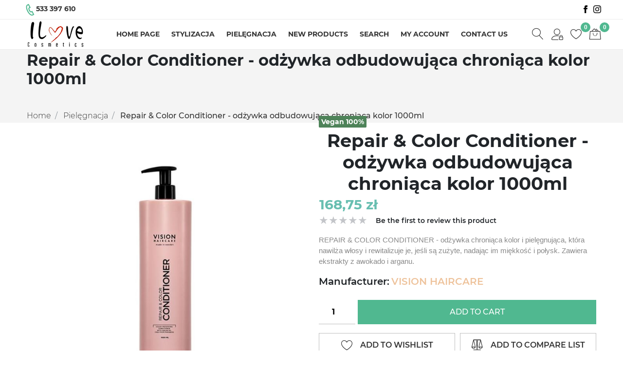

--- FILE ---
content_type: text/html; charset=utf-8
request_url: https://ilovecosmetics.pl/repair-color-conditioner-1000ml
body_size: 10540
content:
<!DOCTYPE html>
<html lang="en">
<head>
    <title>ilovecosmetics | Repair &amp; Color Conditioner 1000ml</title>
    <meta charset="utf-8">
    <meta name="description" content="Repair &amp; Color Conditioner 1000ml">
    <meta name="keywords" content="Repair &amp; Color Conditioner 1000ml">
    <meta name="generator" content="grandnode">
    <meta name="viewport" content="width=device-width, initial-scale=1.0, shrink-to-fit=no">
    <meta property="og:type" content="product" />
<meta property="og:title" content="Repair &amp; Color Conditioner - odżywka odbudowująca chroniąca kolor 1000ml" />
<meta property="og:description" content="Repair &amp; Color Conditioner 1000ml" />
<meta property="og:image" content="/content/images/thumbs/60758660596f8e32e49be9ac_repair-color-conditioner-odywka-odbudowujca-chronica-kolor-1000ml_750.jpeg" />
<meta property="og:image:url" content="/content/images/thumbs/60758660596f8e32e49be9ac_repair-color-conditioner-odywka-odbudowujca-chronica-kolor-1000ml_750.jpeg" />
<meta property="og:url" content="https://ilovecosmetics.pl/repair-color-conditioner-1000ml" />
<meta property="og:site_name" content="iLoveCosmetics" />
<meta property="twitter:card" content="summary" />
<meta property="twitter:site" content="iLoveCosmetics" />
<meta property="twitter:title" content="Repair &amp; Color Conditioner - odżywka odbudowująca chroniąca kolor 1000ml" />
<meta property="twitter:description" content="Repair &amp; Color Conditioner 1000ml" />
<meta property="twitter:image" content="/content/images/thumbs/60758660596f8e32e49be9ac_repair-color-conditioner-odywka-odbudowujca-chronica-kolor-1000ml_750.jpeg" />
<meta property="twitter:url" content="https://ilovecosmetics.pl/repair-color-conditioner-1000ml" />

    
    
    <link href="/content/bootstrap/bootstrap.min.css" rel="stylesheet" type="text/css" />
<link href="/Themes/Sport/Content/css/animate.min.css" rel="stylesheet" type="text/css" />
<link href="/content/magnific-popup/magnific-popup.css" rel="stylesheet" type="text/css" />
<link href="/Themes/Sport/Content/css/js-offcanvas.css" rel="stylesheet" type="text/css" />
<link href="/Themes/Sport/Content/css/linearicons.min.css" rel="stylesheet" type="text/css" />
<link href="/Themes/Sport/Content/css/style.css" rel="stylesheet" type="text/css" />
<link href="/Themes/Sport/Content/css/swiper.min.css" rel="stylesheet" type="text/css" />

    
    
    
    <link rel="shortcut icon" href="https://ilovecosmetics.pl/favicon.ico" />
    
</head>
<body>
    
    
<div class="ajax-loading-block-window" style="display: none">
    <div id="loading"><div class="loader"></div></div>
</div>

<div id="bar-notification" class="generalNote"></div>



<div class="modal fade" id="ModalAddToCart" tabindex="-1" role="dialog" aria-hidden="true">
</div>
<div class="modal fade" id="ModalQuickView" tabindex="-2" role="dialog" aria-hidden="true">
</div>
<a class="nc-action-form" data-mfp-src="#nc_modal_form" style="display:none"></a>
<div id="nc_modal_form" class="zoom-anim-dialog mfp-hide">
</div>
<div class="modal fade" id="generalModal" tabindex="-1" role="dialog" aria-hidden="true">
    <div class="modal-dialog modal-dialog-centered" role="document">
        <div class="modal-content border-0 rounded-0 p-3">
            <div class="user-panel-head border-0">
                <div class="common-close" data-dismiss="modal">
                    <span></span>
                </div>
            </div>
            <div class="modal-body">
                <div id="dialog_error"></div>
                <div id="dialog_success"></div>
            </div>
        </div>
    </div>
</div>

<!--[if lte IE 9]>
    <div style="clear:both;height:59px;text-align:center;position:relative;">
        <a href="http://www.microsoft.com/windows/internet-explorer/default.aspx" target="_blank">
            <img src="/content/images/ie_warning.jpg" height="42" width="820" alt="You are using an outdated browser. For a faster, safer browsing experience, upgrade for free today." />
        </a>
    </div>
<![endif]-->

<main class="c-offcanvas-content-wrap">
    <header role="presentation">
    
    <div class="topbar d-lg-flex d-none">
        <div class="container-fluid">
            <div class="row-space">
                <div class="left row-inline">
                    <div class="text-bar"><strong><img src="/content/images/uploaded/iconmonstr-phone-24.png" alt="" />533 397 610</strong></div>
                </div>
                <div class="center">
                    
                </div>
                <div class="right">
                    <ul class="social-bar">
<li><a class="" href="https://www.facebook.com/visionhaircarepolska" target="_blank" rel="noopener"><img src="/content/images/uploaded/iconmonstr-facebook-1-16.png" alt="" width="16" height="16" /></a></li>
<li><a class="" href="https://www.instagram.com/explore/tags/visionhaircarepolska/?hl=pl" target="_blank" rel="noopener"><img src="/content/images/uploaded/iconmonstr-instagram-11-16.png" alt="" width="16" height="16" /></a></li>
</ul>
                </div>
            </div>
        </div>
    </div>
    <div class="container-fluid">
        <div class="row-inline">
            <a class="js-offcanvas-trigger mobile-menu-trigger d-lg-none d-flex justify-content-center align-content-center mr-3" data-offcanvas-trigger="mobile_menu" href="#mobile_menu">
                <span class="lnr linearicons-menu"></span>
            </a>
            <div class="store-logo mb-0">
        <a href="/">
            <img class="img-fluid" title="" alt="iLoveCosmetics" src="/content/images/thumbs/6038afa3ea6aba5d334af050.png">
            <span class="sr-only">Logo</span>
        </a>
</div>
                <div class="menu-container">
        <ul class="main-menu">
            
                <li class="nav-item"><a class="nav-link" href="/">Home page</a></li>
                    <li class="nav-item">
        <a id="5fd0c0cbec5b30256cbaca0a-menu" class="nav-link  "  href="/stylizacja">
            <span class="title">
                <span class="cat-name">Stylizacja</span>
            </span>
        </a>
    </li>

                    <li class="nav-item">
        <a id="5fd0c0f0ec5b30256cbacaa2-menu" class="nav-link  "  href="/piel%C4%99gnacja">
            <span class="title">
                <span class="cat-name">Pielęgnacja</span>
            </span>
        </a>
    </li>


                <li class="blank-link"></li>
                    <li class="nav-item solo-link-item">
                        <a class="nav-link" href="/newproducts">New products</a>
                    </li>
                    <li class="nav-item solo-link-item"><a class="nav-link" href="/search">Search</a></li>
                    <li class="nav-item solo-link-item"><a class="nav-link" href="/customer/info">My account</a></li>
                    <li class="nav-item solo-link-item"><a class="nav-link" href="/contactus">Contact us</a></li>
            

        </ul>
    </div>
            <a class="btn-cursor" data-toggle="modal" data-target="#SearchBoxModal"><span class="lnr linearicons-magnifier"></span></a>
            <a class="js-offcanvas-trigger user-panel-trigger d-flex justify-content-center align-content-center ml-lg-3 ml-2" data-offcanvas-trigger="user_panel" href="#user_panel">
                <span class="lnr linearicons-user-lock"></span>
            </a>
            
    <ul class="shopping-links">
            <li class="nav-item wishlist-container d-lg-block d-none">
                <a class="nav-link" href="/wishlist">
                    <span class="wishlist-label hl-label">
                        <span class="lnr linearicons-heart"></span>
                    </span>
                    <span class="wishlist-qty d-none d-lg-flex">0</span>
                </a>
            </li>
            <li class="nav-item cart-container" id="topcartlink">
                <div class="btn-group dropdown">
                    <a  class="nav-link js-offcanvas-trigger" data-offcanvas-trigger="right" href="#right" >
                        <span class="cart-label hl-label">
                            <span class="lnr linearicons-bag2"></span>
                        </span>
                        <span class="cart-qty">0</span>
                    </a>
                </div>
            </li>
    </ul>

        </div>
    </div>
</header>
    <div class="modal fade bg-white" id="SearchBoxModal" tabindex="-1" role="dialog" aria-labelledby="SearchBoxModalTitle" aria-hidden="true">
    <div class="modal-close" data-dismiss="modal" aria-label="Close">
        <span></span>
    </div>
    <div class="modal-dialog search-box-modal" role="document">
        <div class="modal-content pt-xl-5 pt-lg-4 pt-md-4 pt-3 container">
            <form method="get" id="small-search-box-form" action="/search">
                <input type="hidden" value="true" value="true" type="hidden" data-val="true" data-val-required="The Box field is required." id="Box" name="Box" />
                <label for="small-searchterms" class="sr-only">Search store</label>
                <span class="search-box-tooltip">Czego szukasz?</span>
                <div class="input-group flex-row">
                    <input type="text" class="form-control search-box-text" id="small-searchterms" autocomplete="off" name="q" placeholder="Search store">
                    

                    <div class="input-group-append">
                        <button type="submit" class="btn search-box-button">
                            <span class="sr-only">Search store</span>
                            <span class="lnr linearicons-magnifier"></span>
                        </button>
                    </div>
                </div>
                <ul class="advanced-search-results row">
                    <li class="left-side col-md-6 col-12">
                        <ul>
                            <li class="categories-container">
                                <a class="title">Categories</a>
                                <div class="no-data">No categories were found that matched your criteria.</div>
                                <ul></ul>
                            </li>
                            <li class="manufacturers-container">
                                <a href="/manufacturer/all" class="title">Manufacturers</a>
                                <div class="no-data">No manufacturers were found that matched your criteria.</div>
                                <ul></ul>
                            </li>
                        </ul>
                    </li>
                    <li class="right-side col-md-6 col-12">
                        <a class="products-title title">Products</a>
                        <div class="no-data">No products were found that matched your criteria.</div>
                        <ul class="products-container"></ul>
                    </li>
                    <li class="center-side col-12">
                        <ul>
                            <li class="blog-container mb-3">
                                <a href="/blog" class="title">Blog</a>
                                <div class="no-data">No blog posts were found that matched your criteria.</div>
                                <ul></ul>
                            </li>
                        </ul>
                    </li>
                </ul>
                

                
            </form>
        </div>
    </div>
</div>
    

        
    <div class="catalog-top product-top"
         >
        <div class="container top-container">
            <h2 class="generalTitle" itemprop="name">
                Repair &amp; Color Conditioner - odżywka odbudowująca chroniąca kolor 1000ml
            </h2>
                <ol class="breadcrumb" itemscope itemtype="http://schema.org/BreadcrumbList">
        
        <li class="breadcrumb-item" itemprop="itemListElement" itemscope itemtype="http://schema.org/ListItem">
            <a href="/" itemprop="item">
                <span itemprop="name">Home</span>
            </a>
            <meta itemprop="position" content="1" />
        </li>
            <li class="breadcrumb-item" itemprop="itemListElement" itemscope itemtype="http://schema.org/ListItem">
                <a href="/piel%C4%99gnacja" itemprop="item">
                    <span itemprop="name">Pielęgnacja</span>
                </a>
                <meta itemprop="position" content="2" />
            </li>

        <li class="breadcrumb-item active" itemprop="itemListElement" itemscope itemtype="http://schema.org/ListItem">
            <strong class="current-item" itemprop="name">Repair &amp; Color Conditioner - odżywka odbudowująca chroniąca kolor 1000ml</strong>
            <span itemprop="item" itemscope itemtype="http://schema.org/Thing"
                  id="/repair-color-conditioner-1000ml">
            </span>
            <meta itemprop="position" content="3" />
        </li>
    </ol>

        </div>
    </div>

        

<!--product breadcrumb-->


<div class="page product-details-page product-standard">
    
    <form method="post" id="product-details-form" action="/repair-color-conditioner-1000ml">
        <div itemscope itemtype="http://schema.org/Product" data-productid="606ff1af596f8e32e4880669">
            <div class="container">
                <div class="item-container row">
                    
                    <!--product pictures-->
                        <div class="gallery slider col-12 col-md-6 px-0">
        <div class="gallery-container">
            <div class="zoom picture-606ff1af596f8e32e4880669 mb-1">
                <a title="Repair &amp; Color Conditioner 1000ml"
                   id="main-product-img-anchor-606ff1af596f8e32e4880669">
                    <img class="img-fluid"
                         alt="Repair &amp; Color Conditioner 1000ml"
                         src="/content/images/thumbs/60758660596f8e32e49be9ac_repair-color-conditioner-odywka-odbudowujca-chronica-kolor-1000ml_750.jpeg"
                         data-fullsize="/content/images/thumbs/60758660596f8e32e49be9ac_repair-color-conditioner-odywka-odbudowujca-chronica-kolor-1000ml.jpeg"
                         title="Repair &amp; Color Conditioner 1000ml"
                         itemprop="image"
                         id="main-product-img-606ff1af596f8e32e4880669" />
                </a>
            </div>
                    
        </div>
    </div>

                    
                    <div class="overview col-12 col-md-6"
                          data-sticky="false" >
                            <div class="product-labels">
                                <span class="product-label badge badge-dark text-white">Vegan 100%</span>
                            </div>
                        <div class="overview-top">
                            <div class="top-items">
                                <div class="sticky-img">
                                    <img src="" />
                                </div>
                                
                                <div class="sticky-box">
                                    <h2 class="generalTitle page-title" itemprop="name">
                                        Repair &amp; Color Conditioner - odżywka odbudowująca chroniąca kolor 1000ml
                                    </h2>
                                    <div class="prices d-flex justify-content-center align-items-start row px-3 flex-column" itemprop="offers" itemscope itemtype="http://schema.org/Offer">
            <div class="product-price col-12 d-inline-flex align-items-center">
                <span class="actual-price price-value-606ff1af596f8e32e4880669">
                        <strong class="actual-price">168,75 zł</strong>
                </span>

            </div>
            <meta itemprop="priceCurrency" content="PLN" />
            <meta itemprop="price" content="168.75" />
</div>
                                    <!--product reviews-->
                                            <div class="product-reviews-overview d-inline-flex align-items-center flex-wrap" >
        <div class="product-review-box d-inline-block pr-3 order-1">
            <div class="ratings">
                <div class="rating-box">
                    <div class="rating" style="width: 0%">
                    </div>
                </div>
            </div>
        </div>
            <div class="product-no-reviews order-3">
                <a class="btn btn-sm py-0 px-0" href="/productreviews/606ff1af596f8e32e4880669">Be the first to review this product</a>
            </div>
    </div>

                                </div>
                            </div>
                            
                                <div class="short-description generalMarginSupporter">
                                    REPAIR & COLOR CONDITIONER - odżywka chroniąca kolor i pielęgnująca, która nawilża włosy i rewitalizuje je, jeśli są zużyte, nadając im miękkość i połysk. Zawiera ekstrakty z awokado i arganu. 
                                </div>
                            <!--manufacturers-->
                                <div class="manufacturers generalMarginSupporter">
        <span class="label">Manufacturer:</span>
    <span class="value">
            <a href="/vision-haircare">VISION HAIRCARE </a>
    </span>
</div>

                            <!--availability-->
                            <!--SKU, MAN, GTIN, vendor-->
                            <div class="additional-details mt-2">
</div>
                            <!--delivery-->

                            <!--sample download-->
                            <!--product bundles-->
                            <!--attributes-->
                            <!--warehouses-->
                            <!--gift card-->
                            <!--reservation info-->
                        </div>
                        <!--price & add to cart-->
                        <div class="overview-buttons generalMarginSupporter">
                            <div class="generalAdToCart animated">
                                <!--auction-->
                                <div class="product-simple-share d-inline-flex flex-wrap">
                                        <div class="d-inline-flex no-wrap w-100">
<label for="addtocart_606ff1af596f8e32e4880669_EnteredQuantity" class="sr-only">Add to cart</label>
        <input class="form-control qty-input text-center" type="number" data-val="true" data-val-required="The Products.Qty field is required." id="addtocart_606ff1af596f8e32e4880669_EnteredQuantity" name="addtocart_606ff1af596f8e32e4880669.EnteredQuantity" value="1" />
        
        <button type="button" id="add-to-cart-button-606ff1af596f8e32e4880669" class="btn btn-info add-to-cart-button d-inline-flex" data-productid="606ff1af596f8e32e4880669" onclick="AjaxCart.addproducttocart_details('/addproducttocart/details/606ff1af596f8e32e4880669/1', '#product-details-form');return false;">
            <span>Add to cart</span>
        </button>

        
    </div>

                                </div>
                                <div class="product-simple-share secondary-buttons">
                                            <button id="add-to-wishlist-button-606ff1af596f8e32e4880669" class="btn btn-outline-secondary add-to-wishlist-button" data-productid="606ff1af596f8e32e4880669" onclick="AjaxCart.addproducttocart_details('/addproducttocart/details/606ff1af596f8e32e4880669/2', '#product-details-form');return false;" title="Add to wishlist">
        <span class="sr-only">Add to wishlist</span>
        <span class="lnr linearicons-heart"></span>
        <span class="btn-title">Add to wishlist</span>
    </button>

                                            <button class="btn btn-outline-secondary add-to-compare-list-button d-flex align-items-center" onclick="AjaxCart.addproducttocomparelist('/compareproducts/add/606ff1af596f8e32e4880669');return false;" title="Add to compare list">
        <span class="lnr linearicons-balance"></span>
        <span class="btn-title">Add to compare list</span>
        <span class="sr-only">Add to compare list</span>
    </button>

                                    <button type="button" value="Email a friend" class="btn btn-outline-secondary email-a-friend-button d-flex align-items-center" onclick="setLocation('/productemailafriend/606ff1af596f8e32e4880669')" title="Email a friend">
    <span class="lnr linearicons-paper-plane"></span>
    <span class="btn-title">Email a friend</span>
    <span class="sr-only">Email a friend</span>
</button>
                                        <button type="button" value="Ask question" class="btn btn-outline-secondary ask-a-question-button" onclick="setLocation('/askquestion/606ff1af596f8e32e4880669')" data-toggle="tooltip" data-placement="bottom" title="Ask question">
        <span class="lnr linearicons-bubble-question"></span>
        <span class="btn-title">Ask question</span>
        <span class="sr-only">Ask question</span>
    </button>

                                    <div class="product-share-button">
    
</div>

                                </div>
                            </div>
                        </div>
                        
                    </div>

                </div>
            </div>

            <div class="col-12 my-lg-5 my-md-3 my-2 px-0">
                <ul class="nav nav-tabs product-tabs justify-content-center" id="myTab" role="tablist">
                    <li class="nav-item">
                        <a class="nav-link active" id="desc-tab" data-toggle="tab" href="#desc" role="tab" aria-controls="desc" aria-selected="true"><span class="d-none d-md-block">Description</span><span class="lnr linearicons-clipboard-text d-md-none"></span></a>
                    </li>
                        <li class="nav-item">
                            <a class="nav-link reviews-link" id="review-tab" data-toggle="tab" href="#review" role="tab" aria-controls="review" aria-selected="false"><span class="d-none d-md-block">Reviews (0)</span><span class="lnr linearicons-star d-md-none"></span></a>
                        </li>
                        <li class="nav-item">
                            <a class="nav-link" id="contact-tab" data-toggle="tab" href="#contact" role="tab" aria-controls="contact" aria-selected="false"><span class="d-none d-md-block">Contact us</span><span class="lnr linearicons-paper-plane d-md-none"></span></a>
                        </li>
                </ul>
                <div class="tab-content container" id="product_tab_content">
                    <div class="tab-pane fade show active" id="desc" role="tabpanel" aria-labelledby="desc-tab" itemprop="description"><div id="tw-target-text-container" class="tw-ta-container hide-focus-ring tw-nfl" tabindex="0">
<div id="desc" class="tab-pane fade show active" role="tabpanel" aria-labelledby="desc-tab">
<div id="tw-target-text-container" class="tw-ta-container hide-focus-ring tw-nfl" tabindex="0">
<div id="desc" class="tab-pane fade show active" role="tabpanel" aria-labelledby="desc-tab">
<p><span style="font-size: 11pt;"><span style="color: #000000; font-family: Verdana, Arial, Helvetica, sans-serif; font-style: normal; font-variant-ligatures: normal; font-variant-caps: normal; font-weight: 400; letter-spacing: normal; text-align: start; text-indent: 0px; text-transform: none; white-space: normal; word-spacing: 0px; -webkit-text-stroke-width: 0px; background-color: #ffffff; text-decoration-thickness: initial; text-decoration-style: initial; text-decoration-color: initial; vertical-align: inherit;"><strong>Sposób użycia:</strong> Po umyciu szamponem, nanieść na mokre włosy i pozostawić na 3-5 minut, następnie dokładnie spłukać.</span><span style="color: #000000; font-family: Verdana, Arial, Helvetica, sans-serif; font-style: normal; font-variant-ligatures: normal; font-variant-caps: normal; font-weight: 400; letter-spacing: normal; text-align: start; text-indent: 0px; text-transform: none; white-space: normal; word-spacing: 0px; -webkit-text-stroke-width: 0px; background-color: #ffffff; text-decoration-thickness: initial; text-decoration-style: initial; text-decoration-color: initial; vertical-align: inherit;"> </span></span></p>
<p><strong><span style="font-size: 11pt;"><span style="color: #000000; font-family: Verdana, Arial, Helvetica, sans-serif; font-style: normal; font-variant-ligatures: normal; font-variant-caps: normal; letter-spacing: normal; text-align: start; text-indent: 0px; text-transform: none; white-space: normal; word-spacing: 0px; -webkit-text-stroke-width: 0px; background-color: #ffffff; text-decoration-thickness: initial; text-decoration-style: initial; text-decoration-color: initial; vertical-align: inherit;">PRODUKT W 100% WEGAŃSKI</span></span></strong></p>
</div>
</div>
<div class="iYB33c">
<div class="dlJLJe">
<div style="visibility: hidden; position: relative;" data-cviv="false" data-ved="2ahUKEwjFkMWR7uvvAhWt-ioKHS6sCHIQz_AEMAB6BAgFEA4">
<div class="U9URNb"><span style="font-family: verdana, geneva, sans-serif;"><img id="dimg_23" class="rISBZc M4dUYb" src="[data-uri]" alt="ikona Zweryfikowane przez społeczność" width="16" height="16" data-atf="0" /></span></div>
</div>
</div>
</div>
</div>
</div>
<div class="iYB33c">
<div class="dlJLJe">
<div style="visibility: hidden; position: relative;" data-cviv="false" data-ved="2ahUKEwjFkMWR7uvvAhWt-ioKHS6sCHIQz_AEMAB6BAgFEA4">
<div class="U9URNb"><span style="font-family: verdana, geneva, sans-serif;"><img id="dimg_23" class="rISBZc M4dUYb" src="[data-uri]" alt="ikona Zweryfikowane przez społeczność" width="16" height="16" data-atf="0" /></span></div>
</div>
</div>
</div></div>
                        <div class="tab-pane fade" id="review" role="tabpanel" aria-labelledby="review-tab">
                            

    <div class="no-data reviews">
        <span class="lnr linearicons-star"></span>
        <span class="mb-3">There are no reviews yet</span>
        <a class="btn btn-sm btn-outline-secondary" href="/productreviews/606ff1af596f8e32e4880669">Add your review</a>
    </div>


                        </div>
                        <div class="tab-pane fade" id="contact" role="tabpanel" aria-labelledby="contact-tab"><input value="606ff1af596f8e32e4880669" type="hidden" id="AskQuestionProductId" name="AskQuestionProductId" />
<div id="contact-us-product">
    <fieldset class="form-group">
        <label class="col-form-label" for="AskQuestionEmail">Email address:</label>
        <input placeholder="Enter your email address" class="form-control ask-question-email" type="text" data-val="true" data-val-email="Wrong email" data-val-required="Email is required." id="AskQuestionEmail" name="AskQuestionEmail" value="builtin@search_engine_record.com" />
        <span class="field-validation-valid" data-valmsg-for="AskQuestionEmail" data-valmsg-replace="true"></span>
    </fieldset>
    <fieldset class="form-group">
        <label class="col-form-label" for="AskQuestionFullName">Name:</label>
        <input placeholder="Name" class="form-control ask-question-fullname" type="text" data-val="true" data-val-required="FullName is required." id="AskQuestionFullName" name="AskQuestionFullName" value="" />
        <span class="field-validation-valid" data-valmsg-for="AskQuestionFullName" data-valmsg-replace="true"></span>
    </fieldset>
    <fieldset class="form-group">
        <label class="col-form-label" for="AskQuestionPhone">Phone:</label>
        <input placeholder="Phone" class="form-control ask-question-phone" type="text" id="AskQuestionPhone" name="AskQuestionPhone" value="" />
        <span class="field-validation-valid" data-valmsg-for="AskQuestionPhone" data-valmsg-replace="true"></span>
    </fieldset>
    <fieldset class="form-group">
        <label class="col-form-label" for="AskQuestionMessage">Message:</label>
        <textarea rows="5" placeholder="Enter message" class="form-control ask-question-message" data-val="true" data-val-required="Message is required." id="AskQuestionMessage" name="AskQuestionMessage">
</textarea>
        <span class="field-validation-valid" data-valmsg-for="AskQuestionMessage" data-valmsg-replace="true"></span>
    </fieldset>
        <div class="captcha-box">
            <div><script src="https://www.google.com/recaptcha/api.js?onload=onloadCallback&amp;render=explicit"></script><script>function onloadCallback() {
var clientId = grecaptcha.render('3669f08f-0b21-4323-97fe-4918056d76b7', {
'sitekey': '6Lc320IaAAAAAGHSI5mNYaNlywgwcrPlsdgQt2nP',
'badge': 'inline',
'theme': 'light',
'size': 'invisible'
 });
grecaptcha.ready(function() {
 grecaptcha.execute(clientId, {
   action: 'homepage'
  })
  .then(function(token) {
   document.getElementById('g-recaptcha-response-value-1a04fccf9f61499d801ba457763af9a7').value = token;
  })
})}
</script><input id="g-recaptcha-response-value-1a04fccf9f61499d801ba457763af9a7" name="g-recaptcha-response-value-1a04fccf9f61499d801ba457763af9a7" type="hidden"></input><div id="3669f08f-0b21-4323-97fe-4918056d76b7"></div></div>
        </div>

    <div class="buttons generalMarginSupporter pt-1 pb-1">
        <input type="button" name="send-email" class="btn btn-info send-ask-question-button" value="Send message"
               onclick="sendcontactusform('/askquestiononproduct')" />
        <span class="sr-only">Send message</span>
    </div>

</div>

<div class="card bg-danger product-contact-error">
    <div class="card-body p-0 text-center text-white"></div>
</div>

<div class="card bg-info product-contact-send">
    <div class="card-body p-0 text-center text-white"></div>
</div></div>
                </div>
            </div>
            <!--wishlist, compare, email a friend-->
            <div class="container">
                
                
                
            </div>
        </div>
    <input name="__RequestVerificationToken" type="hidden" value="CfDJ8Frtjc9xMc5OvWVuLQUl4iJbNfueVn5c9Us9QeciPokQsLg32UqQ1t_yF9M70kpmQuzInD1kP-bb-js_eT4JqVIiZgb4h5xS0hhbnKvmj94TGRypFKqA9SoTlTAhSq09-jMxo_qUrDUxGr0tKSvOWcI" /></form>
    
</div>



    
    <div class="newsletter mt-3 bg-info col-12">
    <div class="d-flex justify-content-center justify-content-lg-start">
        <div class="newsletter-subscribe container w-100" id="newsletter-subscribe-block">
            <div class="d-flex flex-row row">
                <div class="col-lg-7 col-12 px-0 d-flex flex-column align-items-lg-start align-items-center">
                    <div class="newsletter-title">
                        <p>Dołącz do newslettera <span>iLoveCosmetics</span></p>
                    </div>
                    <div class="newsletter-desc">
                        <p>Nie przegap żadnej promocji, zdobywaj dodatkowe rabaty.</p>
                        <p class="newsletter-cookies">Zapisując się do newlettera wyrażasz zgodę na przetwarzanie danych osobowych w celach i zakresie zgodnymi z realizacją usługi opisanej w <a href="/privacyinfo">Polityce prywatności</a></p>
                    </div>
                </div>
                <div class="col-lg-5 col-12 px-lg-3 pr-lg-0 px-0 mt-lg-0 mt-3 input-group flex-row align-items-center newsletter-inputs">
                    <input class="form-control" id="newsletter-email" placeholder="Enter your email here..." aria-label="Enter your email here..." type="text" name="NewsletterEmail" value="" />
                    <label for="newsletter-email" class="sr-only">newsletter</label>
                    <div class="input-group-prepend newsletter-button-container">
                        <button class="btn btn-outline-white d-flex align-items-center" aria-hidden="true" id="newsletter-subscribe-button" type="button"><span class="lnr linearicons-paper-plane"></span></button>
                    </div>
                    <div class="newsletter-validation text-white text-center w-100">
                        <span id="subscribe-loading-progress" style="display: none;" class="please-wait">Wait...</span>
                        <span class="field-validation-valid" data-valmsg-for="NewsletterEmail" data-valmsg-replace="true"></span>
                    </div>
                    <div class="newsletter-result text-center text-white w-100" id="newsletter-result-block"></div>
                </div>
            </div>
            <input type="hidden" id="newsletterbox" data-href="/subscribenewsletter" data-allowtounsubscribe=False />
        </div>

    </div>
</div>
<footer>
    <div class="container">
        <div class="row flex-row">
            <div id="footer-block-catalog" class="col-xl-3 col-lg-3 col-md-12 col-sm-12 footer-block catalog block">
                <div class="step-title">
                    <span class="h5">Katalog</span>
                </div>
                <div class="viewBox">
                    <ul class="list-group pl-0 list-pad">
                        <li class="list-group-item"><a href="/search">Search</a> </li>
                            <li class="list-group-item"><a href="/recentlyviewedproducts">Recently viewed products</a></li>
                            <li class="list-group-item"><a href="/compareproducts">Compare products list</a></li>
                            <li class="list-group-item"><a href="/newproducts">New products</a></li>
                    </ul>
                </div>
            </div>
            <div id="footer-block-information" class="col-xl-3 col-lg-3 col-md-12 col-sm-12 footer-block information block">
                <div class="step-title">
                    <span class="h5">Information</span>
                </div>
                <div class="viewBox">
                    <ul class="list-group pl-0 list-pad">
                            <li class="list-group-item"><a href="/sitemap">Sitemap</a></li>
                            <li class="list-group-item"><a href="/conditionsofuse">Regulamin sklepu</a></li>
                            <li class="list-group-item"><a href="/metody-p%C5%82atno%C5%9Bci">Metody płatności</a></li>
                            <li class="list-group-item"><a href="/reklamacje">Reklamacje</a></li>
                            <li class="list-group-item"><a href="/shippinginfo">Koszty dostawy</a></li>
                            <li class="list-group-item"><a href="/privacyinfo">Polityka prywatności</a></li>
                        <li class="list-group-item"><a href="/contactus">Contact us</a></li>
                    </ul>
                </div>
            </div>
            <div id="footer-block-my-account" class="col-xl-3 col-lg-3 col-md-12 col-sm-12 footer-block my-account block">
                <div class="step-title">
                    <span class="h5">My account</span>
                </div>
                <div class="viewBox">
                    <ul class="pl-0 list-group list-pad">
                        <li class="list-group-item"><a href="/customer/info">My account</a></li>
                        <li class="list-group-item"><a href="/order/history">Orders</a></li>
                        <li class="list-group-item"><a href="/customer/addresses">Addresses</a></li>
                            <li class="list-group-item"><a href="/cart">Cart</a></li>
                            <li class="list-group-item"><a href="/wishlist">Wishlist</a></li>
                    </ul>


                </div>
                <div class="viewBox">
                    <ul class="pl-0 list-group list-pad">
                    </ul>
                </div>
            </div>
            <div id="footer-block-about-us" class="col-xl-3 col-lg-3 col-md-12 col-sm-12 footer-block about-us block">
                <div class="step-title">
                    <span class="h5">About us</span>
                </div>
                <div class="viewBox">
                    <ul class="pl-0 list-group list-pad">
                        <li class="list-group-item">
                            <span class="footer-phone">533 397 610</span>
                        </li>
                        <li class="list-group-item">
                            <span class="footer-mail">sklep@ilovecosmetics.pl</span>
                        </li>
                        <li class="list-group-item">
                            <span class="footer-address">Tychy, Budowlanych 166</span>
                        </li>

                        <li class="list-group-item">
                            <span class="footer-time">Pon. - Sob. - 9:00 - 17:00</span>
                        </li>
                    </ul>
                </div>
            </div>
            <div class="col-12">
                <ol class="d-flex flex-row list-group justify-content-center w-100 flex-wrap social-icons list-pad pb-0">
                        <li class="list-group-item instagram">
                            <a href="https://www.instagram.com/explore/tags/visionhaircarepolska/?hl=pl" rel="noopener" target="_blank">
                                <span class="mdi mdi-instagram"></span>
                                <span class="sr-only">instagram</span>
                            </a>
                        </li>
                </ol>
            </div>
        </div>
        <div class="footer-lower small">
            <div class="row">
                <div class="col-12 col-md pb-1 pt-1 flex-column text-lg-left text-center copyright">
                    <span class="footer-disclaimer">Copyright &copy; 2026 iLoveCosmetics. All rights reserved.</span>
                </div>
                
            <div class="col-12 col-md-4  pb-1 pt-1 text-center text-lg-right">
                <span class="footer-disclaimer"><a class="pr-1 text-success" href="https://grandnode.com/">GrandNode</a> - Powered by nopCommerce</span>
            </div>
            </div>
        </div>
    </div>
    
</footer>
<a href="#" id="back-to-top" title="Back to top">
    <span class="up-arrow"></span>
    <span class="sr-only">back to top</span>
</a>
    <div class="backdrop-menu"></div>
</main>
<aside class="js-offcanvas" data-offcanvas-options='{"modifiers":"right,overlay","modal":true,"resize":false}' id="user_panel">
    <div class="user-panel">
        <div class="user-panel-head">
            <span>My account</span>
            <div class="common-close" onclick="closeOffcanvas()">
                <span></span>
            </div>
        </div>
        <ul class="user-panel-content">
            <li class="selectors-container mb-3">
                
                
                        <div class="language-selector d-block btn-group btn-group-sm float-xs-right pr-1">
            <button type="button" class="btn dropdown-toggle" data-toggle="dropdown">
                <span>
                    English
                </span>
                <span class="sr-only">Toggle Dropdown</span>
                <span class="mdi mdi-chevron-down"></span>
            </button>
            <div class="dropdown-menu">
                <ul class="pl-0 mb-0">
                        <li class="">
                            <a class="text-dark" href="/changelanguage/5fcf55d157356b6f70ffff1d?returnurl=%2Frepair-color-conditioner-1000ml">Polish</a>
                        </li>
                        <li class="active">
                            <a class="text-dark" href="/changelanguage/5fce3488fb6b0827e99c218f?returnurl=%2Frepair-color-conditioner-1000ml">English</a>
                        </li>
                </ul>
            </div>
        </div>

                
            </li>
            
            

    <li class="nav-item sidebar-info d-inline-flex justify-content-center flex-wrap my-sm-3 my-2 w-100">
        <h5 class="d-sm-flex d-none justify-content-center mb-3 w-100">Returning Customer / New Customer</h5>
        <button class="d-flex align-items-center nav-link btn btn-info btn-underline">
            <span class="lnr linearicons-lock"></span>
            <span class="text text-uppercase ml-sm-3 ml-2">Log in</span>
        </button>
        <a class="d-flex align-items-center nav-link btn btn-secondary btn-underline ml-3" href="/register">
            <span class="text text-uppercase">Register</span>
        </a>
    </li>
    <li class="nav-item">
        <form class="py-3" method="post" id="login-nav" action="/login">
            <div class="form-group">
                    <label class="col-form-label">Email</label>
                    <input autofocus="autofocus" class="form-control email valid" data-val="true" data-val-email="Wrong email" data-val-required="Please enter your email" id="Email" name="Email" type="text" value="" required>
            </div>
            <div class="form-group">
                <label class="col-form-label">Password</label>
                <input class="form-control password valid" id="Password" name="Password" type="password">
            </div>
            <div class="w-100 text-center my-2">
                <a class="h5 mb-0" href="/passwordrecovery">Forgot password?</a>
            </div>
            <div class="w-100 text-center button">
                <button type="submit" class="btn btn-info">Log in</button>
            </div>
        <input name="__RequestVerificationToken" type="hidden" value="CfDJ8Frtjc9xMc5OvWVuLQUl4iJbNfueVn5c9Us9QeciPokQsLg32UqQ1t_yF9M70kpmQuzInD1kP-bb-js_eT4JqVIiZgb4h5xS0hhbnKvmj94TGRypFKqA9SoTlTAhSq09-jMxo_qUrDUxGr0tKSvOWcI" /></form>
    </li>
    <li class="nav-item">
        <div class="user-panel-info">
            By creating an account on our website you will be able to shop faster, be up to date on an orders status, and keep track of the orders you have previously made.
        </div>
    </li>


        </ul>
    </div>
</aside>
<aside class="js-offcanvas" data-offcanvas-options='{"modifiers":"left,overlay","modal":true,"resize":false}' id="mobile_menu">
    <div class="navbar-collapse container"></div>
</aside>



<aside class="js-offcanvas flycart-container" data-offcanvas-options='{"modifiers":"right,overlay","modal":true,"resize":false}' id="right">
    <div class="flyout-cart">
        <div class="flyout-cart-header">
                
                <span>Cart</span>
                <div class="common-close" onclick="closeOffcanvas()">
                    <span></span>
                </div>
        </div>
        <div class="mini-shopping-cart text-center">
            <div class="out-items">
                <div class="items">
                        <div class="d-flex justify-content-center flyout-cart-nodata-icon mt-4">
                            <span class="lnr linearicons-cart"></span>
                        </div>
                        <div class="d-flex flyout-cart-nodata-text px-3 mt-3">
                            Your shopping cart is empty. Use the "Add to cart" button to add a product to your cart.
                        </div>
                </div>
            </div>
        </div>
    </div>
</aside>
<!-- Search Modal -->
<div class="modal fade" id="searchModal" tabindex="-1" role="dialog" aria-hidden="true">
    <div class="modal-dialog" role="document">
        <div class="modal-content">
        </div>
    </div>
</div>



    
    <script  src="/scripts/jquery-3.3.1.min.js"></script>
<script  src="/scripts/jquery.validate.min.js"></script>
<script  src="/scripts/jquery.validate.unobtrusive.min.js"></script>
<script  src="/scripts/jquery-ui-1.12.1.custom/jquery-ui.min.js"></script>
<script  src="/scripts/jquery-migrate-3.0.1.min.js"></script>
<script  src="/Themes/Sport/Content/js/js-offcanvas.pkgd.min.js"></script>
<script  src="/scripts/jquery.smooth-scroll.min.js"></script>
<script  src="/scripts/jquery.zoom.min.js"></script>
<script  src="/Themes/Sport/Content/js/public.common.js"></script>
<script  src="/Themes/Sport/Content/js/menu.js"></script>
<script  src="/Themes/Sport/Content/js/lazysizes.min.js"></script>
<script  src="/scripts/jquery.countdown.min.js"></script>
<script  src="/scripts/public.ajaxcart.js"></script>
<script  src="/content/bootstrap/popper.min.js"></script>
<script  src="/content/bootstrap/bootstrap.min.js"></script>
<script  src="/scripts/public.search.js"></script>
<script  src="/scripts/public.actions.js"></script>
<script  src="/scripts/jquery.magnific-popup.min.js"></script>
<script  src="/Themes/Sport/Content/js/swiper.min.js"></script>
<script  src="/Themes/Sport/Content/js/header.js"></script>
<script  src="/Themes/Sport/Content/js/product.js"></script>

    <script>
                    $(document).ready(function () {
                        if ($(window).width() > 768) {
                            $('.picture-606ff1af596f8e32e4880669').zoom({
                                url: $('#main-product-img-anchor-606ff1af596f8e32e4880669 img').attr('data-fullsize')
                            });
                        }
                        $('.product-standard #main-product-img-anchor-606ff1af596f8e32e4880669').attr('href', "/content/images/thumbs/60758660596f8e32e49be9ac_repair-color-conditioner-odywka-odbudowujca-chronica-kolor-1000ml.jpeg");
                        $('.product-standard #main-product-img-anchor-606ff1af596f8e32e4880669').magnificPopup({
                            type: 'image',
                            removalDelay: 300,
                            gallery: {
                                enabled: true,
                                tPrev: 'Previous (Left arrow key)',
                                tNext: 'Next (Right arrow key)',
                                tCounter: '%curr% of %total%'
                            },
                            tClose: 'Close (Esc)',
                            tLoading: 'Loading...',
                            zoom: {
                                enabled: true,
                                duration: 300,
                                opener: function (element) {
                                    return element.find('img');
                                }
                            }
                        });
                        $('.product-standard .picture-606ff1af596f8e32e4880669').on('click', function () {
                            $(".product-standard #main-product-img-anchor-606ff1af596f8e32e4880669").click();
                        });
                    });
                    </script>
<script>
                $(document).ready(function () {
                    $("#addtocart_606ff1af596f8e32e4880669_EnteredQuantity").keydown(function (event) {
                        if (event.keyCode == 13) {
                            $("#add-to-cart-button-606ff1af596f8e32e4880669").trigger("click");
                            return false;
                        }
                    });
                    $("#addtocart_606ff1af596f8e32e4880669_CustomerEnteredPrice").keydown(function (event) {
                        if (event.keyCode == 13) {
                            $("#add-to-cart-button-606ff1af596f8e32e4880669").trigger("click");
                            return false;
                        }
                    });
                });
        </script>
<script>
    $(document).ready(function () {
        $(".rating-options .custom-radio").click(function () {
            $(".custom-radio").removeClass("full-star");
            $(".custom-radio").removeClass("empty-star");
            $(this).prevAll(".custom-radio").addClass("full-star");
            $(this).nextAll(".custom-radio").addClass("empty-star");
        });
    });
</script>
<script>
                        $(document).ready(function () {

                                SearchAction.autocomplete(3,
                                    '/catalog/searchtermautocomplete',
                                    'True'
                                );
                                
                                SearchAction.init('Please enter some search keyword');
                                                        });
                </script>
<script>
    AjaxCart.init('.cart-qty', '.wishlist-qty', '.flyout-cart');
</script>
</body>
</html>


--- FILE ---
content_type: text/html; charset=utf-8
request_url: https://www.google.com/recaptcha/api2/anchor?ar=1&k=6Lc320IaAAAAAGHSI5mNYaNlywgwcrPlsdgQt2nP&co=aHR0cHM6Ly9pbG92ZWNvc21ldGljcy5wbDo0NDM.&hl=en&v=PoyoqOPhxBO7pBk68S4YbpHZ&theme=light&size=invisible&badge=inline&anchor-ms=20000&execute-ms=30000&cb=lppi4zdbmq7
body_size: 48953
content:
<!DOCTYPE HTML><html dir="ltr" lang="en"><head><meta http-equiv="Content-Type" content="text/html; charset=UTF-8">
<meta http-equiv="X-UA-Compatible" content="IE=edge">
<title>reCAPTCHA</title>
<style type="text/css">
/* cyrillic-ext */
@font-face {
  font-family: 'Roboto';
  font-style: normal;
  font-weight: 400;
  font-stretch: 100%;
  src: url(//fonts.gstatic.com/s/roboto/v48/KFO7CnqEu92Fr1ME7kSn66aGLdTylUAMa3GUBHMdazTgWw.woff2) format('woff2');
  unicode-range: U+0460-052F, U+1C80-1C8A, U+20B4, U+2DE0-2DFF, U+A640-A69F, U+FE2E-FE2F;
}
/* cyrillic */
@font-face {
  font-family: 'Roboto';
  font-style: normal;
  font-weight: 400;
  font-stretch: 100%;
  src: url(//fonts.gstatic.com/s/roboto/v48/KFO7CnqEu92Fr1ME7kSn66aGLdTylUAMa3iUBHMdazTgWw.woff2) format('woff2');
  unicode-range: U+0301, U+0400-045F, U+0490-0491, U+04B0-04B1, U+2116;
}
/* greek-ext */
@font-face {
  font-family: 'Roboto';
  font-style: normal;
  font-weight: 400;
  font-stretch: 100%;
  src: url(//fonts.gstatic.com/s/roboto/v48/KFO7CnqEu92Fr1ME7kSn66aGLdTylUAMa3CUBHMdazTgWw.woff2) format('woff2');
  unicode-range: U+1F00-1FFF;
}
/* greek */
@font-face {
  font-family: 'Roboto';
  font-style: normal;
  font-weight: 400;
  font-stretch: 100%;
  src: url(//fonts.gstatic.com/s/roboto/v48/KFO7CnqEu92Fr1ME7kSn66aGLdTylUAMa3-UBHMdazTgWw.woff2) format('woff2');
  unicode-range: U+0370-0377, U+037A-037F, U+0384-038A, U+038C, U+038E-03A1, U+03A3-03FF;
}
/* math */
@font-face {
  font-family: 'Roboto';
  font-style: normal;
  font-weight: 400;
  font-stretch: 100%;
  src: url(//fonts.gstatic.com/s/roboto/v48/KFO7CnqEu92Fr1ME7kSn66aGLdTylUAMawCUBHMdazTgWw.woff2) format('woff2');
  unicode-range: U+0302-0303, U+0305, U+0307-0308, U+0310, U+0312, U+0315, U+031A, U+0326-0327, U+032C, U+032F-0330, U+0332-0333, U+0338, U+033A, U+0346, U+034D, U+0391-03A1, U+03A3-03A9, U+03B1-03C9, U+03D1, U+03D5-03D6, U+03F0-03F1, U+03F4-03F5, U+2016-2017, U+2034-2038, U+203C, U+2040, U+2043, U+2047, U+2050, U+2057, U+205F, U+2070-2071, U+2074-208E, U+2090-209C, U+20D0-20DC, U+20E1, U+20E5-20EF, U+2100-2112, U+2114-2115, U+2117-2121, U+2123-214F, U+2190, U+2192, U+2194-21AE, U+21B0-21E5, U+21F1-21F2, U+21F4-2211, U+2213-2214, U+2216-22FF, U+2308-230B, U+2310, U+2319, U+231C-2321, U+2336-237A, U+237C, U+2395, U+239B-23B7, U+23D0, U+23DC-23E1, U+2474-2475, U+25AF, U+25B3, U+25B7, U+25BD, U+25C1, U+25CA, U+25CC, U+25FB, U+266D-266F, U+27C0-27FF, U+2900-2AFF, U+2B0E-2B11, U+2B30-2B4C, U+2BFE, U+3030, U+FF5B, U+FF5D, U+1D400-1D7FF, U+1EE00-1EEFF;
}
/* symbols */
@font-face {
  font-family: 'Roboto';
  font-style: normal;
  font-weight: 400;
  font-stretch: 100%;
  src: url(//fonts.gstatic.com/s/roboto/v48/KFO7CnqEu92Fr1ME7kSn66aGLdTylUAMaxKUBHMdazTgWw.woff2) format('woff2');
  unicode-range: U+0001-000C, U+000E-001F, U+007F-009F, U+20DD-20E0, U+20E2-20E4, U+2150-218F, U+2190, U+2192, U+2194-2199, U+21AF, U+21E6-21F0, U+21F3, U+2218-2219, U+2299, U+22C4-22C6, U+2300-243F, U+2440-244A, U+2460-24FF, U+25A0-27BF, U+2800-28FF, U+2921-2922, U+2981, U+29BF, U+29EB, U+2B00-2BFF, U+4DC0-4DFF, U+FFF9-FFFB, U+10140-1018E, U+10190-1019C, U+101A0, U+101D0-101FD, U+102E0-102FB, U+10E60-10E7E, U+1D2C0-1D2D3, U+1D2E0-1D37F, U+1F000-1F0FF, U+1F100-1F1AD, U+1F1E6-1F1FF, U+1F30D-1F30F, U+1F315, U+1F31C, U+1F31E, U+1F320-1F32C, U+1F336, U+1F378, U+1F37D, U+1F382, U+1F393-1F39F, U+1F3A7-1F3A8, U+1F3AC-1F3AF, U+1F3C2, U+1F3C4-1F3C6, U+1F3CA-1F3CE, U+1F3D4-1F3E0, U+1F3ED, U+1F3F1-1F3F3, U+1F3F5-1F3F7, U+1F408, U+1F415, U+1F41F, U+1F426, U+1F43F, U+1F441-1F442, U+1F444, U+1F446-1F449, U+1F44C-1F44E, U+1F453, U+1F46A, U+1F47D, U+1F4A3, U+1F4B0, U+1F4B3, U+1F4B9, U+1F4BB, U+1F4BF, U+1F4C8-1F4CB, U+1F4D6, U+1F4DA, U+1F4DF, U+1F4E3-1F4E6, U+1F4EA-1F4ED, U+1F4F7, U+1F4F9-1F4FB, U+1F4FD-1F4FE, U+1F503, U+1F507-1F50B, U+1F50D, U+1F512-1F513, U+1F53E-1F54A, U+1F54F-1F5FA, U+1F610, U+1F650-1F67F, U+1F687, U+1F68D, U+1F691, U+1F694, U+1F698, U+1F6AD, U+1F6B2, U+1F6B9-1F6BA, U+1F6BC, U+1F6C6-1F6CF, U+1F6D3-1F6D7, U+1F6E0-1F6EA, U+1F6F0-1F6F3, U+1F6F7-1F6FC, U+1F700-1F7FF, U+1F800-1F80B, U+1F810-1F847, U+1F850-1F859, U+1F860-1F887, U+1F890-1F8AD, U+1F8B0-1F8BB, U+1F8C0-1F8C1, U+1F900-1F90B, U+1F93B, U+1F946, U+1F984, U+1F996, U+1F9E9, U+1FA00-1FA6F, U+1FA70-1FA7C, U+1FA80-1FA89, U+1FA8F-1FAC6, U+1FACE-1FADC, U+1FADF-1FAE9, U+1FAF0-1FAF8, U+1FB00-1FBFF;
}
/* vietnamese */
@font-face {
  font-family: 'Roboto';
  font-style: normal;
  font-weight: 400;
  font-stretch: 100%;
  src: url(//fonts.gstatic.com/s/roboto/v48/KFO7CnqEu92Fr1ME7kSn66aGLdTylUAMa3OUBHMdazTgWw.woff2) format('woff2');
  unicode-range: U+0102-0103, U+0110-0111, U+0128-0129, U+0168-0169, U+01A0-01A1, U+01AF-01B0, U+0300-0301, U+0303-0304, U+0308-0309, U+0323, U+0329, U+1EA0-1EF9, U+20AB;
}
/* latin-ext */
@font-face {
  font-family: 'Roboto';
  font-style: normal;
  font-weight: 400;
  font-stretch: 100%;
  src: url(//fonts.gstatic.com/s/roboto/v48/KFO7CnqEu92Fr1ME7kSn66aGLdTylUAMa3KUBHMdazTgWw.woff2) format('woff2');
  unicode-range: U+0100-02BA, U+02BD-02C5, U+02C7-02CC, U+02CE-02D7, U+02DD-02FF, U+0304, U+0308, U+0329, U+1D00-1DBF, U+1E00-1E9F, U+1EF2-1EFF, U+2020, U+20A0-20AB, U+20AD-20C0, U+2113, U+2C60-2C7F, U+A720-A7FF;
}
/* latin */
@font-face {
  font-family: 'Roboto';
  font-style: normal;
  font-weight: 400;
  font-stretch: 100%;
  src: url(//fonts.gstatic.com/s/roboto/v48/KFO7CnqEu92Fr1ME7kSn66aGLdTylUAMa3yUBHMdazQ.woff2) format('woff2');
  unicode-range: U+0000-00FF, U+0131, U+0152-0153, U+02BB-02BC, U+02C6, U+02DA, U+02DC, U+0304, U+0308, U+0329, U+2000-206F, U+20AC, U+2122, U+2191, U+2193, U+2212, U+2215, U+FEFF, U+FFFD;
}
/* cyrillic-ext */
@font-face {
  font-family: 'Roboto';
  font-style: normal;
  font-weight: 500;
  font-stretch: 100%;
  src: url(//fonts.gstatic.com/s/roboto/v48/KFO7CnqEu92Fr1ME7kSn66aGLdTylUAMa3GUBHMdazTgWw.woff2) format('woff2');
  unicode-range: U+0460-052F, U+1C80-1C8A, U+20B4, U+2DE0-2DFF, U+A640-A69F, U+FE2E-FE2F;
}
/* cyrillic */
@font-face {
  font-family: 'Roboto';
  font-style: normal;
  font-weight: 500;
  font-stretch: 100%;
  src: url(//fonts.gstatic.com/s/roboto/v48/KFO7CnqEu92Fr1ME7kSn66aGLdTylUAMa3iUBHMdazTgWw.woff2) format('woff2');
  unicode-range: U+0301, U+0400-045F, U+0490-0491, U+04B0-04B1, U+2116;
}
/* greek-ext */
@font-face {
  font-family: 'Roboto';
  font-style: normal;
  font-weight: 500;
  font-stretch: 100%;
  src: url(//fonts.gstatic.com/s/roboto/v48/KFO7CnqEu92Fr1ME7kSn66aGLdTylUAMa3CUBHMdazTgWw.woff2) format('woff2');
  unicode-range: U+1F00-1FFF;
}
/* greek */
@font-face {
  font-family: 'Roboto';
  font-style: normal;
  font-weight: 500;
  font-stretch: 100%;
  src: url(//fonts.gstatic.com/s/roboto/v48/KFO7CnqEu92Fr1ME7kSn66aGLdTylUAMa3-UBHMdazTgWw.woff2) format('woff2');
  unicode-range: U+0370-0377, U+037A-037F, U+0384-038A, U+038C, U+038E-03A1, U+03A3-03FF;
}
/* math */
@font-face {
  font-family: 'Roboto';
  font-style: normal;
  font-weight: 500;
  font-stretch: 100%;
  src: url(//fonts.gstatic.com/s/roboto/v48/KFO7CnqEu92Fr1ME7kSn66aGLdTylUAMawCUBHMdazTgWw.woff2) format('woff2');
  unicode-range: U+0302-0303, U+0305, U+0307-0308, U+0310, U+0312, U+0315, U+031A, U+0326-0327, U+032C, U+032F-0330, U+0332-0333, U+0338, U+033A, U+0346, U+034D, U+0391-03A1, U+03A3-03A9, U+03B1-03C9, U+03D1, U+03D5-03D6, U+03F0-03F1, U+03F4-03F5, U+2016-2017, U+2034-2038, U+203C, U+2040, U+2043, U+2047, U+2050, U+2057, U+205F, U+2070-2071, U+2074-208E, U+2090-209C, U+20D0-20DC, U+20E1, U+20E5-20EF, U+2100-2112, U+2114-2115, U+2117-2121, U+2123-214F, U+2190, U+2192, U+2194-21AE, U+21B0-21E5, U+21F1-21F2, U+21F4-2211, U+2213-2214, U+2216-22FF, U+2308-230B, U+2310, U+2319, U+231C-2321, U+2336-237A, U+237C, U+2395, U+239B-23B7, U+23D0, U+23DC-23E1, U+2474-2475, U+25AF, U+25B3, U+25B7, U+25BD, U+25C1, U+25CA, U+25CC, U+25FB, U+266D-266F, U+27C0-27FF, U+2900-2AFF, U+2B0E-2B11, U+2B30-2B4C, U+2BFE, U+3030, U+FF5B, U+FF5D, U+1D400-1D7FF, U+1EE00-1EEFF;
}
/* symbols */
@font-face {
  font-family: 'Roboto';
  font-style: normal;
  font-weight: 500;
  font-stretch: 100%;
  src: url(//fonts.gstatic.com/s/roboto/v48/KFO7CnqEu92Fr1ME7kSn66aGLdTylUAMaxKUBHMdazTgWw.woff2) format('woff2');
  unicode-range: U+0001-000C, U+000E-001F, U+007F-009F, U+20DD-20E0, U+20E2-20E4, U+2150-218F, U+2190, U+2192, U+2194-2199, U+21AF, U+21E6-21F0, U+21F3, U+2218-2219, U+2299, U+22C4-22C6, U+2300-243F, U+2440-244A, U+2460-24FF, U+25A0-27BF, U+2800-28FF, U+2921-2922, U+2981, U+29BF, U+29EB, U+2B00-2BFF, U+4DC0-4DFF, U+FFF9-FFFB, U+10140-1018E, U+10190-1019C, U+101A0, U+101D0-101FD, U+102E0-102FB, U+10E60-10E7E, U+1D2C0-1D2D3, U+1D2E0-1D37F, U+1F000-1F0FF, U+1F100-1F1AD, U+1F1E6-1F1FF, U+1F30D-1F30F, U+1F315, U+1F31C, U+1F31E, U+1F320-1F32C, U+1F336, U+1F378, U+1F37D, U+1F382, U+1F393-1F39F, U+1F3A7-1F3A8, U+1F3AC-1F3AF, U+1F3C2, U+1F3C4-1F3C6, U+1F3CA-1F3CE, U+1F3D4-1F3E0, U+1F3ED, U+1F3F1-1F3F3, U+1F3F5-1F3F7, U+1F408, U+1F415, U+1F41F, U+1F426, U+1F43F, U+1F441-1F442, U+1F444, U+1F446-1F449, U+1F44C-1F44E, U+1F453, U+1F46A, U+1F47D, U+1F4A3, U+1F4B0, U+1F4B3, U+1F4B9, U+1F4BB, U+1F4BF, U+1F4C8-1F4CB, U+1F4D6, U+1F4DA, U+1F4DF, U+1F4E3-1F4E6, U+1F4EA-1F4ED, U+1F4F7, U+1F4F9-1F4FB, U+1F4FD-1F4FE, U+1F503, U+1F507-1F50B, U+1F50D, U+1F512-1F513, U+1F53E-1F54A, U+1F54F-1F5FA, U+1F610, U+1F650-1F67F, U+1F687, U+1F68D, U+1F691, U+1F694, U+1F698, U+1F6AD, U+1F6B2, U+1F6B9-1F6BA, U+1F6BC, U+1F6C6-1F6CF, U+1F6D3-1F6D7, U+1F6E0-1F6EA, U+1F6F0-1F6F3, U+1F6F7-1F6FC, U+1F700-1F7FF, U+1F800-1F80B, U+1F810-1F847, U+1F850-1F859, U+1F860-1F887, U+1F890-1F8AD, U+1F8B0-1F8BB, U+1F8C0-1F8C1, U+1F900-1F90B, U+1F93B, U+1F946, U+1F984, U+1F996, U+1F9E9, U+1FA00-1FA6F, U+1FA70-1FA7C, U+1FA80-1FA89, U+1FA8F-1FAC6, U+1FACE-1FADC, U+1FADF-1FAE9, U+1FAF0-1FAF8, U+1FB00-1FBFF;
}
/* vietnamese */
@font-face {
  font-family: 'Roboto';
  font-style: normal;
  font-weight: 500;
  font-stretch: 100%;
  src: url(//fonts.gstatic.com/s/roboto/v48/KFO7CnqEu92Fr1ME7kSn66aGLdTylUAMa3OUBHMdazTgWw.woff2) format('woff2');
  unicode-range: U+0102-0103, U+0110-0111, U+0128-0129, U+0168-0169, U+01A0-01A1, U+01AF-01B0, U+0300-0301, U+0303-0304, U+0308-0309, U+0323, U+0329, U+1EA0-1EF9, U+20AB;
}
/* latin-ext */
@font-face {
  font-family: 'Roboto';
  font-style: normal;
  font-weight: 500;
  font-stretch: 100%;
  src: url(//fonts.gstatic.com/s/roboto/v48/KFO7CnqEu92Fr1ME7kSn66aGLdTylUAMa3KUBHMdazTgWw.woff2) format('woff2');
  unicode-range: U+0100-02BA, U+02BD-02C5, U+02C7-02CC, U+02CE-02D7, U+02DD-02FF, U+0304, U+0308, U+0329, U+1D00-1DBF, U+1E00-1E9F, U+1EF2-1EFF, U+2020, U+20A0-20AB, U+20AD-20C0, U+2113, U+2C60-2C7F, U+A720-A7FF;
}
/* latin */
@font-face {
  font-family: 'Roboto';
  font-style: normal;
  font-weight: 500;
  font-stretch: 100%;
  src: url(//fonts.gstatic.com/s/roboto/v48/KFO7CnqEu92Fr1ME7kSn66aGLdTylUAMa3yUBHMdazQ.woff2) format('woff2');
  unicode-range: U+0000-00FF, U+0131, U+0152-0153, U+02BB-02BC, U+02C6, U+02DA, U+02DC, U+0304, U+0308, U+0329, U+2000-206F, U+20AC, U+2122, U+2191, U+2193, U+2212, U+2215, U+FEFF, U+FFFD;
}
/* cyrillic-ext */
@font-face {
  font-family: 'Roboto';
  font-style: normal;
  font-weight: 900;
  font-stretch: 100%;
  src: url(//fonts.gstatic.com/s/roboto/v48/KFO7CnqEu92Fr1ME7kSn66aGLdTylUAMa3GUBHMdazTgWw.woff2) format('woff2');
  unicode-range: U+0460-052F, U+1C80-1C8A, U+20B4, U+2DE0-2DFF, U+A640-A69F, U+FE2E-FE2F;
}
/* cyrillic */
@font-face {
  font-family: 'Roboto';
  font-style: normal;
  font-weight: 900;
  font-stretch: 100%;
  src: url(//fonts.gstatic.com/s/roboto/v48/KFO7CnqEu92Fr1ME7kSn66aGLdTylUAMa3iUBHMdazTgWw.woff2) format('woff2');
  unicode-range: U+0301, U+0400-045F, U+0490-0491, U+04B0-04B1, U+2116;
}
/* greek-ext */
@font-face {
  font-family: 'Roboto';
  font-style: normal;
  font-weight: 900;
  font-stretch: 100%;
  src: url(//fonts.gstatic.com/s/roboto/v48/KFO7CnqEu92Fr1ME7kSn66aGLdTylUAMa3CUBHMdazTgWw.woff2) format('woff2');
  unicode-range: U+1F00-1FFF;
}
/* greek */
@font-face {
  font-family: 'Roboto';
  font-style: normal;
  font-weight: 900;
  font-stretch: 100%;
  src: url(//fonts.gstatic.com/s/roboto/v48/KFO7CnqEu92Fr1ME7kSn66aGLdTylUAMa3-UBHMdazTgWw.woff2) format('woff2');
  unicode-range: U+0370-0377, U+037A-037F, U+0384-038A, U+038C, U+038E-03A1, U+03A3-03FF;
}
/* math */
@font-face {
  font-family: 'Roboto';
  font-style: normal;
  font-weight: 900;
  font-stretch: 100%;
  src: url(//fonts.gstatic.com/s/roboto/v48/KFO7CnqEu92Fr1ME7kSn66aGLdTylUAMawCUBHMdazTgWw.woff2) format('woff2');
  unicode-range: U+0302-0303, U+0305, U+0307-0308, U+0310, U+0312, U+0315, U+031A, U+0326-0327, U+032C, U+032F-0330, U+0332-0333, U+0338, U+033A, U+0346, U+034D, U+0391-03A1, U+03A3-03A9, U+03B1-03C9, U+03D1, U+03D5-03D6, U+03F0-03F1, U+03F4-03F5, U+2016-2017, U+2034-2038, U+203C, U+2040, U+2043, U+2047, U+2050, U+2057, U+205F, U+2070-2071, U+2074-208E, U+2090-209C, U+20D0-20DC, U+20E1, U+20E5-20EF, U+2100-2112, U+2114-2115, U+2117-2121, U+2123-214F, U+2190, U+2192, U+2194-21AE, U+21B0-21E5, U+21F1-21F2, U+21F4-2211, U+2213-2214, U+2216-22FF, U+2308-230B, U+2310, U+2319, U+231C-2321, U+2336-237A, U+237C, U+2395, U+239B-23B7, U+23D0, U+23DC-23E1, U+2474-2475, U+25AF, U+25B3, U+25B7, U+25BD, U+25C1, U+25CA, U+25CC, U+25FB, U+266D-266F, U+27C0-27FF, U+2900-2AFF, U+2B0E-2B11, U+2B30-2B4C, U+2BFE, U+3030, U+FF5B, U+FF5D, U+1D400-1D7FF, U+1EE00-1EEFF;
}
/* symbols */
@font-face {
  font-family: 'Roboto';
  font-style: normal;
  font-weight: 900;
  font-stretch: 100%;
  src: url(//fonts.gstatic.com/s/roboto/v48/KFO7CnqEu92Fr1ME7kSn66aGLdTylUAMaxKUBHMdazTgWw.woff2) format('woff2');
  unicode-range: U+0001-000C, U+000E-001F, U+007F-009F, U+20DD-20E0, U+20E2-20E4, U+2150-218F, U+2190, U+2192, U+2194-2199, U+21AF, U+21E6-21F0, U+21F3, U+2218-2219, U+2299, U+22C4-22C6, U+2300-243F, U+2440-244A, U+2460-24FF, U+25A0-27BF, U+2800-28FF, U+2921-2922, U+2981, U+29BF, U+29EB, U+2B00-2BFF, U+4DC0-4DFF, U+FFF9-FFFB, U+10140-1018E, U+10190-1019C, U+101A0, U+101D0-101FD, U+102E0-102FB, U+10E60-10E7E, U+1D2C0-1D2D3, U+1D2E0-1D37F, U+1F000-1F0FF, U+1F100-1F1AD, U+1F1E6-1F1FF, U+1F30D-1F30F, U+1F315, U+1F31C, U+1F31E, U+1F320-1F32C, U+1F336, U+1F378, U+1F37D, U+1F382, U+1F393-1F39F, U+1F3A7-1F3A8, U+1F3AC-1F3AF, U+1F3C2, U+1F3C4-1F3C6, U+1F3CA-1F3CE, U+1F3D4-1F3E0, U+1F3ED, U+1F3F1-1F3F3, U+1F3F5-1F3F7, U+1F408, U+1F415, U+1F41F, U+1F426, U+1F43F, U+1F441-1F442, U+1F444, U+1F446-1F449, U+1F44C-1F44E, U+1F453, U+1F46A, U+1F47D, U+1F4A3, U+1F4B0, U+1F4B3, U+1F4B9, U+1F4BB, U+1F4BF, U+1F4C8-1F4CB, U+1F4D6, U+1F4DA, U+1F4DF, U+1F4E3-1F4E6, U+1F4EA-1F4ED, U+1F4F7, U+1F4F9-1F4FB, U+1F4FD-1F4FE, U+1F503, U+1F507-1F50B, U+1F50D, U+1F512-1F513, U+1F53E-1F54A, U+1F54F-1F5FA, U+1F610, U+1F650-1F67F, U+1F687, U+1F68D, U+1F691, U+1F694, U+1F698, U+1F6AD, U+1F6B2, U+1F6B9-1F6BA, U+1F6BC, U+1F6C6-1F6CF, U+1F6D3-1F6D7, U+1F6E0-1F6EA, U+1F6F0-1F6F3, U+1F6F7-1F6FC, U+1F700-1F7FF, U+1F800-1F80B, U+1F810-1F847, U+1F850-1F859, U+1F860-1F887, U+1F890-1F8AD, U+1F8B0-1F8BB, U+1F8C0-1F8C1, U+1F900-1F90B, U+1F93B, U+1F946, U+1F984, U+1F996, U+1F9E9, U+1FA00-1FA6F, U+1FA70-1FA7C, U+1FA80-1FA89, U+1FA8F-1FAC6, U+1FACE-1FADC, U+1FADF-1FAE9, U+1FAF0-1FAF8, U+1FB00-1FBFF;
}
/* vietnamese */
@font-face {
  font-family: 'Roboto';
  font-style: normal;
  font-weight: 900;
  font-stretch: 100%;
  src: url(//fonts.gstatic.com/s/roboto/v48/KFO7CnqEu92Fr1ME7kSn66aGLdTylUAMa3OUBHMdazTgWw.woff2) format('woff2');
  unicode-range: U+0102-0103, U+0110-0111, U+0128-0129, U+0168-0169, U+01A0-01A1, U+01AF-01B0, U+0300-0301, U+0303-0304, U+0308-0309, U+0323, U+0329, U+1EA0-1EF9, U+20AB;
}
/* latin-ext */
@font-face {
  font-family: 'Roboto';
  font-style: normal;
  font-weight: 900;
  font-stretch: 100%;
  src: url(//fonts.gstatic.com/s/roboto/v48/KFO7CnqEu92Fr1ME7kSn66aGLdTylUAMa3KUBHMdazTgWw.woff2) format('woff2');
  unicode-range: U+0100-02BA, U+02BD-02C5, U+02C7-02CC, U+02CE-02D7, U+02DD-02FF, U+0304, U+0308, U+0329, U+1D00-1DBF, U+1E00-1E9F, U+1EF2-1EFF, U+2020, U+20A0-20AB, U+20AD-20C0, U+2113, U+2C60-2C7F, U+A720-A7FF;
}
/* latin */
@font-face {
  font-family: 'Roboto';
  font-style: normal;
  font-weight: 900;
  font-stretch: 100%;
  src: url(//fonts.gstatic.com/s/roboto/v48/KFO7CnqEu92Fr1ME7kSn66aGLdTylUAMa3yUBHMdazQ.woff2) format('woff2');
  unicode-range: U+0000-00FF, U+0131, U+0152-0153, U+02BB-02BC, U+02C6, U+02DA, U+02DC, U+0304, U+0308, U+0329, U+2000-206F, U+20AC, U+2122, U+2191, U+2193, U+2212, U+2215, U+FEFF, U+FFFD;
}

</style>
<link rel="stylesheet" type="text/css" href="https://www.gstatic.com/recaptcha/releases/PoyoqOPhxBO7pBk68S4YbpHZ/styles__ltr.css">
<script nonce="uVUNHfGw3cDqbtTab5tvJA" type="text/javascript">window['__recaptcha_api'] = 'https://www.google.com/recaptcha/api2/';</script>
<script type="text/javascript" src="https://www.gstatic.com/recaptcha/releases/PoyoqOPhxBO7pBk68S4YbpHZ/recaptcha__en.js" nonce="uVUNHfGw3cDqbtTab5tvJA">
      
    </script></head>
<body><div id="rc-anchor-alert" class="rc-anchor-alert"></div>
<input type="hidden" id="recaptcha-token" value="[base64]">
<script type="text/javascript" nonce="uVUNHfGw3cDqbtTab5tvJA">
      recaptcha.anchor.Main.init("[\x22ainput\x22,[\x22bgdata\x22,\x22\x22,\[base64]/[base64]/[base64]/KE4oMTI0LHYsdi5HKSxMWihsLHYpKTpOKDEyNCx2LGwpLFYpLHYpLFQpKSxGKDE3MSx2KX0scjc9ZnVuY3Rpb24obCl7cmV0dXJuIGx9LEM9ZnVuY3Rpb24obCxWLHYpe04odixsLFYpLFZbYWtdPTI3OTZ9LG49ZnVuY3Rpb24obCxWKXtWLlg9KChWLlg/[base64]/[base64]/[base64]/[base64]/[base64]/[base64]/[base64]/[base64]/[base64]/[base64]/[base64]\\u003d\x22,\[base64]\\u003d\\u003d\x22,\[base64]/wqwnMmU/[base64]/DvcO4T8Onw5TDugfClcO1woY8GsO/Kx7CksOhE1xgHcOgw57CmQzDpsOaBE4BwpnDumbCkMOWwrzDq8OLfxbDh8KgwoTCvHvCgXYcw6rDgcKTwroyw7UUwqzCrsKHwpLDrVfDpsKTwpnDn1dBwqhpw7ABw5nDusK7QMKBw58UMsOMX8K5Ug/CjMK3wroTw7fCsy3CmDoHWAzCnhEhwoLDgCgBdyfCuRTCp8ODe8K7wo8aUwzDh8KnOHg5w6DCncOkw4TCtMKJRMOwwpF/HFvCucOxbmMyw5TCvl7ChcKZw7LDvWzDrm/Cg8KhbmdyO8Kuw7weBm3DmcK6wr4aIGDCvsKIaMKQDiYiDsK/SiwnGsKpe8KYN2k2c8Kew57DosKBGsKVexALw7XDnSQFw5DCozLDk8Ktw44oAX/CmsKzT8KKFMOUZMK1FTRBw6Acw5XCuwTDrMOcHnnCkMKwwoDDpMKwNcKuKU4gGsKlw6jDpggdaVADwr7DpsO6NcOFCEV1DcOYwpjDksKww4Fcw5zDmMK7NyPDrXxmcxUjZMOAw6RjwpzDrlLDusKWB8O8VMO3SF5FwphJTDJ2UE9VwoMlw43DkMK+K8KnwrLDkE/ChcOcNMOew6tzw5ENw6sSbEx9dhvDsAhWYsKkwo5CdjzDucOtYk9Kw6NhQcO2OMO0Zw40w7MxD8O2w5bClsKTdw/Cg8OLMGwzw4QAQy1+TMK+wqLCgEpjPMOfw6bCrMKVwprDkhXChcOUw5/[base64]/DvMO3wpFzDMOdK8O0L8OtZ8KjwoUJw54tAcOvw5Qbwo/DvVYMLsOOdsO4F8KPNgPCoMKQNwHCu8KKwpDCsVTCmUkwU8OTwq7ChSw8Kltawo7CjsO/[base64]/DmkRUfcObw6kBaEvDqQfDv8K4w7LDsD/Cm8KAw6JswobDqAZ1NnIwKEs3w4ILw5/CsijCozLDn3ZKw5pOEUgrFRbDgcOEbsK2wr8rCAkKUSPDq8KWdWlfbGQAR8ORcMKmIzZKBlPCrMOFQ8KVIXdNVDxgdhQ2wpjDuR8mBcKawq/CrxjDmFVWw5gswpU4N2Umw4LCoXLCnWDDrsK/[base64]/DsMO3wpkdwpJ3wqvDscOYwpBTFWHDqhp8wr5Uw4bDrsO7eMKxwrbDssK7VCIuwpp7P8KaLUnCoC5zLHbCpcKYCVrCrsKSw6/CkQdQwqbCusOGwrsbw67Cp8OWw4PDqsKcOsKvdBRHV8OqwrcIRlfCg8Ojwo7DrkjDqMONw63CqcKJVBNRZQ/ClmTClsKeGwfDiSHDgQvDmsOPw5J6wqlow6vCtMKKwoHCnMKNV33DusKsw4teHiA2woJiFMOmMMKtCMK8woJ2wp/CncOHw7B9VsKhwrvDmSk+w5HDo8OzR8KowoQueMOJT8K+BsO4QcOWw4HDunbDq8KsOMK3QhXCqCPDmVFvwql8w5/CoGLCuC3DrcKBUsKuZz/[base64]/wpjDs2wBegA1wp/CsBxGa8OCRkJPZsO0C0IZbgLCv8OiwqIVO17DuEjDsFnCgMO8cMOBw5o5Q8Orw6bDnGHCoCbClwjDicKpJngVwqZhwq3CmVTDuSotw6NjEnI9R8KcBsO6w7bCksOBRXfDu8KaRMOHwrsmRcKtw7oCw4TDvzIrfsKNdCVBT8Ofwq1rw7/CkQ/CqX4VNmTDm8K1wrUUwqPCr37Cs8KGwpF+w5kHDALCogZuwqHCk8KrO8KEw5lFw6N6UcO/[base64]/[base64]/wr14w57CjH5fCcKWTsKcwr1pw57Dl8O1wpvClcKGw47CtMOgbErCmCBGfsOdMQ59ScO+asKqwqrDqsOvawXCmHjDgA7CukxNwpZrw7ZAK8OYwqbCsHhSOwF/[base64]/CpH9Gw5VwTT1Jw55Sw5rDmAwNYjJdw6tDcsORF8KFwoLCn8KQw7p0w7rDgg/Dv8OxwpYaOsKCwp51w6R7I1FTw5wDb8K1OijDiMO8CMO6ZMK3Z8O0GMOpVD7Dv8OsGMO6w5UjIT8swpPCvmfDuiHDp8OkXSHDnU0Ewo14Z8Kbwr42wqpGRcOtE8O2CiQzJghSw5o/wpnDjR7DuQACwqHCkMKWZh0ZC8KgwrrChQYHw4AEI8ORw73CnMOIwpfCqU/DkGZdQRo4c8KuX8K0O8KTZsKqwrBhw7hRw78IacKdw4JsI8OjfnwPVsOnwrptw67ClxRtcQt5w6dVwpvCkjJawqfDt8O7cg0XXMKQA2/[base64]/DrUEew7YDwpwFw6fCllzCrMOEXFE6GMOnSXlLZnvDtFRFE8K+w5M2fcKKZUHCoxIpc1PDt8OzwpHDs8KOw4vCjnDDvMKdWx7Cg8OawqXDq8Kuw4AaKncdwrMaMcK+w44+wq0POsKBdDPDo8Kaw4vDjsOWw5TDowpkwp4UPsO/[base64]/Cg8O2A2DCjcKzDAlZw5rDigsHdg/Co8Ocw6Ijwq4COTFZZsOkwrbDrmHDoMOeTsKNWMKUJ8OcYGzCjMK1w6/DuwJ7w6LDvcKtwp/Dvy5/wrvCiMK9wpQKw5Rpw4HDnF4WA2fCl8OvGcOUwrduw5DDgwrCtFs1w5BLw6jDshPDgzRJIcO6M3rDjcK2IyfDpiAWL8KGwo/[base64]/wq3DqhLCrSEaQiBQwoHDsWfDhwHCr1B8wrfCuQDCi2kJw6kvw5HDqTPChMKIUMOQwrfDk8OHwrEwMjVmwq83NsKrw6nCjETCkcKxw4A3wpDCq8Kyw6jChylDwo7Dl3xqPMOKaiN9wqXCl8Ofw4DDvQx2XMOMJcOrw4N/[base64]/CisK6HA7CjcOYw7VcZnXCjgrDs8K8w7Qlw7vDp8O+PB7Do8Oww4IXf8KuwrfDssK1Fjk8SlbDuHRfwqxrfMKzYsONw71zwr4dw7HCg8OqDsKzw5pTwojCjsO/wpchw4LCtTfDtMOLEHpQwrTCjWdiM8KhQcO1woPCjMODw4rDtHXCnsKMRSQew4nDo0vCjmLDsmrDl8KZwoQhwrTCpMK0wpNPb2toQMKjE2sJwo3DthZ3R0ZmTsOZBMOowq/DkXE4wqXCqU9Gw4LChMKQw5l1wonDq1nClVfDq8KxU8KJdsOJw54+w6EowqfCl8KkR05hKg3DlMKiwoNvwpfCv18qwqB7bcKTwoTDn8OVLcKRwrLCkMK4w7NJwotWMlxwwoQ+IA/CgXPDnMOiM0DCgFTDjTxAK8O1wovDvmYJwojCsMK7LXdSw7/DpMKfJcOWCC/DvhDCiyENwolLPDDCgMOJw6sTfwzDsB/[base64]/ChWZ4wrdKw5UbwoDCksKyw7xdcXLDhTLDqyLChMKPSMKswqk7w4vDnsO4FS/ChGXCvU3CkmHCv8OgfsOiXsKiMX/DqcKnwo/CqcKTXsKmw53DiMO/TcK5AsK5AcOiw6lecMOsN8OIw4HCl8KTw6oYwodFw7A2w7wfw6jDkcOZw5bCiMK2bSMqZRBMbkdrwqkHw7/[base64]/f8KCRDfCk3fDv1zDiT14PsKwQCLCoMKDwrdfwqceUsK9wq/CgDfDvMK8dETCqkgZCMK4e8KHHjrCiT7CvGTDjl5ueMKPwrDDhhR1OWJ9VyJgeC9Gw7x6Hi7Ds1DDuMOjw6jDh0ckcwHDqx0CfXPDkcOAw7gFWcKPSyVOwr9LUEBxw5jDjcOqw5rCvg8kwqJ0UBdBwoV0w6vChz1cwqdoIcK/wq3CscOQw6wTw7JRIsOrwo3DoMKvF8OUwqzDm0fDpCDCgcOswpHDpgsYMg9kwqPDmD/Do8KoFDzCsgRlw6PDmSDCgSgaw6QHwp7DkMOQwoVywqrCjA/Dv8O3woU8FwUbwrYpJsK9w5nCq0PDuG/CuR/DqcOgw5c/[base64]/[base64]/DjWbChcOIw4pFw4gEPwFsw5PDowHCkMKnw7t8wpbDosKrX8OOw6sRwqkUwr7CrGnDpcOwaybCk8O2wpHCisOmYcO1w69gwp9dZ3A2bh1fNT7CllBew5ATw5bClsO7w6TDpcOrBcOWwpw0ZsKbWsOgw6LCnVMbIkbCuHrDnWLDjMK/w4jCncK/[base64]/CgcOjOMOgw5p4w7ZkIcOvwqBpwrkWJXx7wqJzw6HDlcOVw6cqwrPCvsOJwpl0w7bDnFDCk8O/wpPDt2Y5bMKkw6nDk1Jkw65mMsOVw6IIIMKECzYmw7ghOcOENiVaw7I5w7UwwogEdy16DDPDj8OocTTCoDg1w6/Dq8KWw6zDtkDDgTnChsKmw6Y/w6/[base64]/Cv30CXgLDqAMaw4jDusOVF1k4w5ZywpE3wojDnMOXw7Mcwp0twrDCl8KII8O8f8OlP8Kxw6XCrMKqwrsfdsO+RkN0w4TCrsKYUlt/[base64]/DhR/DrRrCm8K8B3s6wr8tPTRkRsK+wpsSMRjCm8O0wqgww4DDscKANB4fwpBFwofCvcK8NAJWVMONPkNKwq4WwpbDgQ4kEsKowr4NL0FZG2tgH0dWw4USZcODH8OUQyPCtsO3cm7Dq2/[base64]/I3LCnMKFwpgjwpMqPcKEw6nCoR80w7PDg8OgAgfCrzUTw4kRw6vDm8O9w74WwobCtnApw5g2w60Ibm7CosO5EMOKGMOwLcKZU8KYOEVQcxtGFn3DucOpw5zDqyBPwq54w5bDocOXL8Oiw5XCsRZCwp06diDDnyfDo1sGw4gnBQbDgRQQwr1lw7F/B8KiQCNlwqsKO8OGDVd6w7Byw43DjXwYw616w4RCw7/Dhy1+Bj5AG8KUF8KXC8OoIDYVWcK6w7HCp8OZwoU2TsKRZcKVw53DssOtdsOsw53DlTtRX8Kff0YdcMKKw5NfSnzDssKqwotOYVJIw6tsU8OYwrBuTsOYwoXDnlACZlsQw6N5wrERFWUXesOdWsKQHk3Dg8OCw5/DsEBNDsOYZgMew4rDnMO1C8O8cMKYwqxYwpTCmCcHwpFgenrDskE/[base64]/Dgy/Di8OkXsOtw4kCa2kxw4oxwqkEbcKyw6RrOgUHw5rCnVAKZsODVhXCqhtww65geDHDi8ORVsObw57CuGgLw7TCpMKccTzDslFVw50TJMKbV8O0RBIvKMK3w4fDocO8GgRpRyA6wpXCkDHCrU7Dn8OeaD8FOMORPcOcwpcYJMO2w5vDoHbDuw/ChmzCukJQwrl5YkUtw73Cq8K3Tw/Dh8Oow7TCkUNzwrEMw4jDgxPCicKXFsK4worDssOcw63CvyrCgsK1woFVRFvDmcKQw4DDsxhVwo9PJ0fCmT5OUMKTw4TDnk0Bw69oPwzDicKzTz9mQyNbw4vClMOpBmXDiSsgw64ow4jDjsKfYcKNc8OGw71qw4oeN8KHw6nCuMKsWR/[base64]/DncKbwqVUJETDvMKlw6/DqQBVIcOFw43Dm8OGYzbDusKSwpJgGzJww4c8wrLDgcOcF8KVw5TCpcK2woBEw4x/w6ZTw4LDn8O0acOkcHLCrcKAfFAtD3jCkgxJS3zCj8KpRsOqwocgw5J0w4t0w4zCtsOOwoVnw7LClsKEw7lOw5TDmsKGwq0YPMOpC8OtasOJE1hlBQHDl8O2LcK7w4/Do8Kww7fDsFkfwqXCjkxLG2TCsUbDulHCi8OYRQnCm8KUCi8iw7jCl8OxwrxuSMOVwqIvw4QKwrA3Ez9/bcKswr0KwqnCrGbDj8OJKDXCojbDs8KdwqdIYxR5MRzCu8OKBsK5UMOqVMOCw79DwrjDr8OeCcORwodOEcOXGy7CkjlDw7zCuMOew4IWw4PCr8K5wrESQsKGI8KyEsKlTcOCLALDuwBow5BHwoDDigxzwp3CoMK9wqzDmDoJTsOWw4YCUG10w5VBw6t6eMObbcKbw7/DiCsPX8KmUmjCqDA1w6ErHX/CuMOywpA5wojDp8OLO0JUwo0YckYowrFUY8Kdwp1rKcKJw5DCmh5YwrnCtcKmwqo3SlRQKcKafw1JwqdxKsKmw5/[base64]/CtxzCnQc6wpDDisOZw4XDvAXCpyFQOT1nTsKLwqkBDcOPw69xwpBIZsKNwp3CkcKtw6kPw4HCgypVEgnCicOrw59VacK6wqfCh8Kjw5nDhTY1w4g7T3A0H1Ymw4gpwrVxw6wFIMKJAsK7w7rDq3YaAsOJw5/CiMOhZ24Kw4XCl3/DhHPDnyfCqsKfVwBsO8OwdsOzw51Ow7/CgynCs8Omw6nCscOSw5ALZVNHcMOQdSLCjsK6Aic7wqUjwoTDg8Oiw5LCgMOzwqTCvzBbw6/CjcK8wolswprDjB5FwozDqMKzwpFNwpQMUsKQIMOGwqvDokR8XhR3w43DhMK7wrHDrw/CpVDCpDLCsiDDmEvDgW9bwosBCGLDt8Kkw4XCosKYwrdaRz3Cv8KSw77DkWdrecKKw6nCmWNuwr1yWnd3wop5enTDpiADw7BUcXdXwrPCs2Ifwo4dDcKdfTvDs13CksODw53DmcKCdcK1woY/wr/DosKswrZ4M8Kswp/[base64]/DssKmElTDkCINw5JVLUxzJcO6wrw5C8KKw7XDo2XCm2PCqMKyw6HDly43w7fDhQI9GcOUwrbCrB3CgDg1w6DCoUULwovCjsKab8OmNMK3woXCr3F4UQTDrXwbwpAteiXCvToTwovCpsOyeGkdwotEwqhewosQw7geNcOPRMOnwoZWwoVdakbDn1UgDsO/woTCnzQWwrp2wr7DnsOcGsKlQcOeWB87wrQhwqbCu8OARsOIDEd9CMO0PArCvEvDiXvCtcOyKsOGwp4nFMOQwozCjVYHw6jCoMO2dcO9w4zCvzjCl0ddwps3w68lwpZNwowzwqRYc8KyTsKjw7vDqsOkJ8KtZz/DnTk6dsOowonDlsOOw7hKZcOtH8OkwobDm8ObfUtxwq/CtXXDo8OGPsOOwoPCoAjClzxse8OBESZNH8O1w7wNw5AdwonCi8OEGwRAw6LCrQfDp8K3cBZww5nCqSDCq8O7wozDsEDCpRkiAG3DuTAuLsO1wqDDiTXDmMOiOAjClhNTCWFyb8K6Z03Cu8OTwpBFwpsYw60PD8O/wr3CtMOew7vDrh/Dm2Mcf8KyIsOvO0fCp8OtUw5wYsOeXUN1QGzDgMOQw6zDqXfDsMOWw59Ow7hFwrUowpkTdnrCvMOpA8ODGcOBFMKNb8O6wpgkw4EBdz0jEn8yw5/CkEfCiG4Aw7rDssOKMQEhPFXDu8KRGVJfPcKEczDDtsKoQzc0wrlnwpbCssOESBTCljLDicKawpfCjMK/IS7CgUjDjFfCmMOiKlPDmgIPMxfCuCkrw6XDucONfwPDphoEw5jCkMKgw4fDlsK9QFIUdhQwKsKpwoVRAcOCEVh3w50Pw6TCg2/DlcO6wqlZdWYaw517w4JowrLDqzjCnsKiw741wrQvw6bDnG1cIlvDmCHCoWV1IRMAesKAwptECsO5woPClcKPNsO5woDCi8OsD0lUAAzClcOww6ogQhbDp2ZoIiEdOcOQE3zCg8KHw5wlbw9tVgnDr8KDD8OcHMKLwpXDrsO+A1LDmG7DnD4gw43DicOQX0/CvgwaPznDlTQhwrQBK8OnWTLDsVvDosKIcVkxK3bCvyo3woEwVF8OwpdjwpUWTkbDr8OZwrzCiHoMMMKTNcKVGcOpWWI1FcKxFsKlwrwEw6LDsyEOHB/DlX4SLsKOB187IQIELmhBLwvCt0XDrlLDlhgpwrcJw7JbdsKyKHI/M8O1w5zCmsOLw5zCo0Mrw5Y1XMOsccOCeA7Cgnxzw6MNHUfDnj3Ct8OYw5bCh1JQbzLDgjZYIcO2wrFaEQBmTD9Ra2VxHFzCk1TCuMKCJjLDvgzDrjzCj1HDpQ3DrRnCuhLDs8OTF8KHN3DDq8KVQ2xQLl5QJx/Dn2sZcSFtaMKMw5HDqcOvTMOubsKTEsKBdGs5QUomw7nChcOlY0pKwo/CoHnCgsOvwoDDk27Dox8Qw7h+w6kuC8Oyw4XDgG42w5fDu2zCr8KoEMOCw4whPsKXXAZjKsKQwrlAwpfDt0zDgMOHw63Cl8OGwocTw5jDgW/DlsK7O8KJw6zClcOywobChzDCulFfLn/CuxgAw5A6w4fCpQvDsMK3w7rDmBswaMKZw6rCl8O3JcOfwrhEwojDtcOHwq3DjMOCwqfCrcOzLAE7XmYCw7B2L8OlMsKgdyF0ZRVxw7fDmsOWwrpdwrDDlzAXwrsTwqDCvXDCkwR6wqnDpTjCmcOmdCtaWzDCusK3b8O5w64qcMKZwq/CpxXCmMKnB8OhETzDjzkhwpTCvTnDghMGVMK6wovDmyjCvsO8B8KFKnEfesOzw6Y2Jz/ChyPCny5vIsOwDMOlwpfDqxvDt8OeYRDDqivCoX44ZsOfwofCngbCtC/Ci0vDsmPDuUjCjjBVKTrCh8KWI8O2wrLCmcOlFDscwrTCisOkwqQoCjcTKMK4wpZqMcKgw6psw6vCtcKoHHxZwp/Ckw87w4zDqHJOwpUMwrNNT3PCg8KLw5bDtcKIdQ3CuVzDr8OIPsKvw5x5ZTLDhA7DiBUYF8OEwrR8TsKraBDCuA3CrQFDw5IRcx/DisKxw687wqvDklrDi2RyL1l8McOmZioYw5tUEsOaw69MwqFNSjslw5kow6LDiMOaL8O5w7fCv2/DqhwmYn3DrMKxJhdHw5bCvxvCosKJwoYtai7DisOQLWfDtcOZI3UHUcK3dcOgw4BvXhbDgMKhw6vDnyDCmMKoU8KGR8O4Z8OTcjIDVsKHwqzDuUonwplIJVXDsg3DnDHCosOtHAEGw5/DqcKTwq3CvcOiwrVlw64Pw6JcwqZNwphDwo/[base64]/cwE0NMKRw4DCoiJlMsK5WMKtHMOhOxzDqFbDvMOBwozCgcKUw7HDvMO6UMObwqABVcK0w7Atw6TCrCQXw5Zvw7zDlw7DvyYoAcOFC8OIczxuwo4kacKFEMOFVgpzOy7DngTDhGzClw7Dm8OMYMOXwo/Dilx8wqsNaMKQAyvCrsORw5dGZwxMw4Eqw4FkRMKlwo1GNEHCimYawpoywqIiUXExw6DDisOPfHbCtCXChsOSeMK5E8K6Pgs4b8KCw4LCo8KHwpJpWcK8wq1PEBE/[base64]/ChxUPNU5mOAUGOMKxwpc0w48vwrfDp8OVEsKOJ8O0w7rCp8OGT0rDi8KKwr/DihsUwo9ow6/CrsKhMcKqUMKEMgl9wqxtVMK7MVAewrzDmzfDmHt5wpZOPGPDlMK0HUVwBjvDv8ODwoIDE8KRw5PCoMO/wobDiDUpc0/CscK8wpbDsV8Rwo3Dj8OOw4EIw7jCr8KVwobDsMKrSwFtw6HCsmHCpXI8wojDmsK7w5MsccKpwpZYC8K4woE6N8K9wp7Co8KWdsOZO8OzwpTCn17CvMOAw5pxOsO0a8KwIcKew7/CrMKOJMOkcVXDghR4wqNvw4LCvMOrG8K8EMO8GMO5EXclRCvCs1zCp8KXBjxqw6guw5XDoVZlcS7CshlQWsOIKsK/w73DtMOUwo/CiBTCknnDmGktw6XChgbDs8KuwrnDj1jCqMO/[base64]/[base64]/[base64]/[base64]/DnQnDphPCpMOUOgXCnMO7w67Dvn7CsMOQwp3DtUlvw4PCgMOzPBh/w6IDw4UDJTPCo19ZEcOiwqUmwr/DghZ3wq9YYcORYsKAwpTCqsKdwpTCl3Qawqx9wrnCrMORwp/Ct0bDo8OmGsKFwp3CvCBqFEkwPg/ClMK3wqVjw5tEwoMQHsKmIMKGwqbDpyfClStLw5xsE33DicKVwrJeWHxoZ8KlwpsNPcOzTUxbw5I3wq9aXAnCqsOMw6nCt8OBKixcwqPCksKcwpXCvAfDjnvCvHrDoMOKwpMGw4wEwrLDjB7Dmm8IwpcENQvCksK6YEPCusKJbwTCscOtDcKtUxTCrcKLwqTCmQo/PcOjwpXCgxE5woRrwrbDj1YYwpkZYBhbW8OMwpJbw6Qaw7YYNUVdw49hwoZeYDwxacOEwrDDlHxiw55cc003RE3DjsKVw7NaRcOVA8OlD8O8eMKZwoHCsWlww4fDgcOIB8K3w4RlMsORaQRMPkVrwqRKwr5KZsOiKlzDlgkLK8OHwojDl8KRw5EYJArDlcOTTE4JC8O/wrrCrMKLw4LDjsOgwqnDosOYwr/CsU9jY8KZwrwpPwhQw6XDqkTDpsOxw6/DkMOdWcOiwpLCusKcwqvCswg9wpoEcsOfwopzwq1cw4DDtcO/[base64]/[base64]/w4MKPsKHw5jCi0ZUYcOWbjdDwpXDhcOVwpoDw4Qqw713wpLDpsK4C8OUEMOnwqJcwrbCjl7Cv8KBDGpdVsO4FsOkU1AIdGLCgcOmAsKsw7s3BMKfwqd5wqJ1wrgrQ8K3wrnCtsORwpkJNsKwbsOjTErDgsKkwq/Dm8KbwqbDv0tCCMKYwpHCtXISw5fDosOIBsOdw6jCgcO/Q35Uw47CiDwQwr7CicK9ZWs8C8O+DBzDtsOBwpvDsCNcFMK2B2LDtcKTLxsAasKjYU9jwr3CoGkhw6VoblnDm8K3wrTDn8OYw7rCvcOFf8OKw6nCnMKRVcKVw5XDrsKDwrfDjUYVJcOowqjDpcKPw6khF34tbMORw4/Duj50w4xZw4/[base64]/DqMOyw6Bdw43DtlcLw5RTR8OnW8KoScKvwpDClMKNUBvCkk8hwp0uwrwZwrgdw5t/ZMOZw4vCpgU3NsOPP33DvcKiAVHDkH1AV0/[base64]/Cr8OBw6MOw53DhkzDiGF+NhYRCzDDgsKYwpIxWsKiwrxtw7MQwqgALMK/w7/[base64]/wppKTsOyTcO4w5Ytw6DDtsOEwobDiAfCjyvDlzPDkiPCsMOpcFbDk8Oqw5UyZXzDoB/CrmbDqxnDsAcJworCgMKlYHw1woEuw7nDpMOhwrJkJ8KNUMKNw4Q3wo1aRsK/wqXCssO+w4RfVsOPWBjCmB/[base64]/[base64]/DnFvDvEoxw5vCpsOYXMOrQcO3w7R3wp1RVsO8RHUow7pkUhbDpcOpw4xoR8KqwpbCh05YcsOKwrPDusO2w5vDhFM8WcKSDcKlwqA8I21Lw50AwonDjcKowrBGcCPCmFrDusKFw4p9wr9fwqTCjxlXAMORWxRxw47DuVXDpcOowrNCwr7DusO/Illve8ODwoHDiMK8PsOfw5xcw4c2w59iC8Otwr/CusO3wpfChMOUwp90F8OZP2DCqBtpwr4hw6NLH8KwMS5gECTCj8KURSJOAX1YwokNwozCihLCsEpmwoYQMsO5RMOHwoFtZsOFN2M8w5jDhMKPRcKmwrnCoG8HFcKuw6jCrMOIchDCp8O6bsOWw4bDksKWKMKHZMOiwr/CjC8Jw68PwofDu1lfFMK1FTNmw5TCnyPCq8OjZMORQcO+w5/Cm8O3RcKowrnDp8OUwoxIfkoFwpnCnMK3w4FiW8O1bMKSwpZfIMKVwrxlw6TCpsONesOSw7XDpsKYDHrCmV/[base64]/DnFBeTsKpHBdaw6vDicKgwpnDl8O3wpjCqcKuw5R1MMK8wrcuwp7CuMK6C1hVw5/[base64]/QsOnw5bDhcOQw7PDulTCsQd/w71GBcOfwoHCksKpSMKkw6HDh8OGPTocw53DtsKXJ8KPe8KUwp4mZcOeIsK+w7lBdcKYdBZxwqvCk8OJJB1oScKDwqLDvRp6BjTDgMO/GMONTl86WXTDpcKxHyFiUEQZJsKWcmTDssOAfMKfCsOdwp7CmsOieyDCoGBCw7HDgsOXw63ClcOWZ1rDs1LDv8Kcwpw5TD7CiMOWw5bDncKBJcKmw5l8S1zCgiBqMUXCmsOKCRnCuXvCjy9ywoBeBxPCt1Isw7rDtDgtwrXChsO0w5rCiQ/[base64]/CnxNQwq7CpnU/Z8KPw51FY8KmBDsMKgVmK8OUwpnDgsKGw5rCtMKTV8OaJWQ/[base64]/CqDtdwpRlw7LCuH1UQgYYw7jCuMKeK8KcIBLCoXfDuMKLwrLDtzFFaMK0ay/CllvDqcOzwr88XTHCscOGbhoAIxXDmcOcw51Mw43DksOlw4/CssOqw7zCryPCgGIyJyRuwq/Cn8OXMx/DucOvwqMywpHDo8Ovwq7CnMKxw6/DpsODw7bCh8KpMcKPZcKfwo3CqV9Uw7HChA8sU8KOECkETsO8w4UMw4lRw6/DisKUO0hEw6wndMOGw69Hw5zCnDTCmGTDsCRiwq3CqwxvwpxxaGzCs0nCpsOlEcKVURIlUsK5XsObD2bDuRfCgsKpdhPDs8OBwr3DvSIIe8OZZcO1wrJ0UsO8w4rCgCMZw5HCnsO/HjzDihPCv8OTw6rDkwDDq1gsSMKkKSHDkVzCgsO5w5sJWcOeMCtjY8KNw5XCtRTDv8K0IsOSw4XDicKhwrx6Rw/CpB/[base64]/J2pVwrsLw6DDoMKVIw1+E8KQwqrCrcKYw7PCiBQcW8OPE8KKTF48en/[base64]/cxIww7FKM8ONw7I/woTDrMKpDRdBw74FQMKlV8K2EDnDiWHDosKqeMObbsOoWMKuSXpRw6p4w5g4w6Z1IcKTwqzCtFLDnsOyw5zCiMK6w5HClcKEw5vCrcOcw7fDijFJSmlqVMKjw5Q2PmzCpRzDgy3DjMOETcO7w7oiZ8K/LsKEXcKPZmVDA8OtJldbIBzCnAXDug1lNsK8wrDDnMO3w7Q2LXbDknIMwqzDhj3CilhPwo7ChcKfVhjDqFDDqsOeG2/DnUvClcKyOMO/S8Otw5XDqsKOw4hrwqzCrcKOLQbCiRbCu0vCq1VPw7/Dkm0hbnJUAcKLTMOvw5PDncKFGMOYwoIWNsOEwrzDn8KTw7rDscK9wpjCnjjCgg3ChWhhPQ/DgDTClBXCk8O6KcKoTEI6dGrCvMORC1/Dg8OMw53DkMOeLTw7wrnDqBLDg8Kaw61rw7A1CcKdGMKCccKoHS/DgAfCksOYIlxPw6xsw6FWwqDDvhEbQkc9N8Ouw7cHSiTChMKSeMOmHcOVw75Rw6PDqDHCom/[base64]/[base64]/CtSTDpTfDrcOMWH4KwrbDjTbDvA7ClMOxbhwsQMKew5JMAT7Cj8K1w5LDlcOJLMOjw4VpQgMTFyTClyPCnMOiKMKqbn7CmHVOfsKlwp5ww45XwqfCvcO1wrXCrMKYJcO4cxTDpcOmwrXCq1VJwr0xbsKPw51MUsOVEUnDqHrCnSwbJ8KnaGbCoMOpw6/ChG/DvjzCvsOxRGpPwofCkDjDmmjCqj1UK8KFWcOSDRDDusKKwo7DiMK/Oy7CpGkSI8O1FcOBw5FQwq/ClcOYDsOnw6HDjSPCpjLCuW8UD8KdVDYxw4rCmgRDTMO5wr3CgE3DnD82w7Z8w7pgME/CtxPDgk7DvCvDll3DkibCocOwwpcxwrZQw4LCv05HwqZ8wrjCt3/ChcKgw5DDh8ONTcOywqJ6UhdwwpLCs8O/w5oRw7DCq8KRWwTCsQjDsEjDn8KmccOTw5Q2wqtgw6Euw5oVw6FIwqXCosKmLsOJwo/DicOnbMOrV8O4E8K+LMKkwpHCr15Jwrw4wr99wrHDslrDiXvCtzLDnHfDkgjCpSQmcB8XwpLCk0zDrsK9M20EIjLCssKgRh7Ctj3ChS/DpsKOw4LDuMOIKFjDixUUwqo/w70QwoFhwqBCQcKkJHxcWXrCtcK/[base64]/CvcKkw5oMwpjDqsK4w7grwr7DilfDpxQBwoQvwoxZw6rDh3RUX8OJw4bDtcOvWlUDWMKuwqt3w4PCjCE5wrjDusOPwrjCm8K+wrbCpsKzD8KuwqNEwr0awq1Gw6vCuzUVw67CmgTDtBPDoRRKY8KCwp1fw7weI8OFwpbDpMK8DCjCmCJzUzzCl8KGO8Omw4XCii/DlmBJXsKHw4o+w7ZUFncxw7zDnMONeMOwdMOsw55RwozCunjDssO5fGjDqgzCrMKiw6BvJTLDmkNfwrwIw6osF03DosOxwq1mImrCvMKmTyzDvmMXwqLCsB3CmkjDgjtiwrzDnzPDkgA5IFdvw4DCsA3ChcK1VVxwdMOtDFrCusOfw6rCtS/Cg8KDAEtdw5wVwrx/[base64]/Cv8OYW8OWw7DCqVtEHBxFaMK3KhB3G8OmMcOPJn1qwrTDvMO0TcKPf05jwq/DjlRTwqYADsOvwp/DulByw7gkN8Oyw4jCq8KSwo/ChMOVE8OfSjVLFAzDncOZw7sywrtpU0MBw4/DhlvDgsKdw7/[base64]/ClcKOw5xaAm9WdlnDqDhbSMKnTSbDnsKBQxFpecOvwrYHAwE+csO8w6zDmjTDmMOhZcOzd8OzP8KRwphSZiMSexUpMC5hwrrDoWt2Fj9ww5prw5g3w6vDuRlfYxRNdGXCoMKlw5JJDmQCE8Ocw6LDsz/DtcOnEWzDoCZbEzpJwpTCoQgFw5U4aULCm8O4woTCiR/CgAbDhQICw6nDgMKkw6k+w5ZKSFfChcKHw6PDicOYZcOKBsOHwqZsw5MQVT7Dk8ODwrnDlylQXVDCrcOAccOxw6ZZwoPCjE5vPsO/EMKTfGzCrkIMEkrDuH3DqcO6wr07asK2VMKPw6pIPsKuBMONw6DCi3nCo8Ovw4wkecOnZQwoYMOFwqPCt8Otw7rCvVhKw4o6wpLCnUgLMixTw6LCsAXDoGg9azAEGxtbw5nDjlxbDxVIUMKVw7lmw4DCrsOWX8OCwoZcfsKRNsKAVH9Qw6jDiSHDn8KNwr/Csk7DjlDDqDA6IhEzZkoUd8K3wp5KwpBHIRoVw7/[base64]/FTpEw53Dgw3Dp8KOJMOVw7I/woMxw65YT8O1FcKMw67DksKjSTVvw7zCn8KBw5YhLsO8wr/CkQDCjsO5w6UJwpPDkMKRwrLCvcO4w4PDhsOqw5ZUw5zCrMO/[base64]/DjjJSRXMcwrF0HcOyHMKxw5nCnHzDnE/CtMKMXcKBFgNjeBIOw4PDrMKbw7bDv0xBRSrDmhY/P8OcegNGQhfDjx/DtAwLwrQQwoAzQMKRwrV2w4cswr58TsOreEMURSLCkVPClDUfRQIaXjrDh8Kpw5Zxw6DDgsOXw7NewrPCrsKLEC1lwoTClBnCpWxEWsO7W8OUwr/CqsKAwrbCsMOXX3TDrcO5a03DqmJvdTVPwrdZwqEWw47DlMKdwoXCvsKJwosvZhTDj0kFw4nCpMKkMxNtw5x9w5Ncw6TCssKqw4DDs8OsQT9SwpQfwo9YIyLCjMKnw7YHwo1KwpdLRjLDrsKQLgkqLj3CscK/PMOqwrbDqMO9X8K7w6oJJ8Knw6Y8wpbCqcOycEdCwoUDw6VhwqM6w6rDp8Oac8KBwo44WTfCpksnw4MISzEvwp8Lw5fDk8OJwrnDp8Kew48VwrRrDVPDhMKqwofDkXrCmMKgasK2wrvDhsO1S8K/[base64]/[base64]/ChMOaw67DhUBjS8OMRAVkw70Ow5fCssKFL8KYfMKIw75gw4/Ck8K5w7XCoyIoI8OLw7lCwrPCswIsw5/DlGHCr8K7wopnwprDoS7CrDMlw6gpSMKPw7XDkhDDksKuw6/Dh8OGw7sOEsOTwog8HcKNUMKsF8OUwqPDuzdZw69Tf0ooCToqTDXDhcK0IRvCs8KuZMO1w4zCrB/DmsKVXREnH8O9QTtIbMOGK2nDjzAcFcKVwo7CrcKTEGjDrmvDksOywqzCpcKrUsKCw4nClAHCk8KDw41VwocMPVDDgD09wrF8wrNiKFptwr7CtMO2NcOqbQnCh2UMwq3DlcOtw6TCvXsXw6HDr8KDf8K4LwxFaETDuF8TPsKMw7zDuRM6Ph0keCLClU/DvTsBwrMaB1rCuWbCu29dZMOpw4PChSvDuMOtWXlEw4k9dWJFw7rDjsONw447wpEpw7BZw6TDlS0JUH7CukktTcK2HcO5wp3DmyfDmRrDtSAHcsKSwrh7ImHCksOiwrDCrATCscOWw7DDuUZfAAvCnDLDh8Kww7lawp/[base64]/CjysKw7XCkyp3wpzDumNAIxbDsFLDtMOTw7jDq8OxwoRTEilLw57Co8K7RsKsw5lBwrLCgcOtw7nDq8KANsO6w4XDiWwLw6wrQCUuw6Ihe8OVQDlTw7Y+wqLCq248w7rChcKpEi89ahbDlyzDisO2w5nCisOww6ZKHEBPwo/DvQbDn8KJQX1AwqjCssKOw5ABHEsQw6rDp1nCgMKQwpdyHsK1QMOew6DDrm7CrcKfwoZewrc4AcOvw6MZTcKRw53Dq8K4wo7CvGnDmMKbwrRUwoZiwrpCasOpw4FywrXCtBxzDFvDnMOZw5Y/ezwew57DqyPCm8Klw5Ebw7DDtz3CgAB6FX3DmlHComUqNnDDtyzCk8KZwqvCgcKFw5ANYcO9HcOPwojDnSrCt1/Cgx3DrDLDiEDClcOKw5NiwqRtw4dqeBrDkcKfwrPDnsO5w77CgG/[base64]/DpMKmw6k9YcOhw6BdcMOcwpjDs8KKwp9wb8K8wrUvwqjCtSvCr8KiwphOF8KIdHZ4wrvCv8KnUsK9bgQ2J8OEwo8YQcOnRcKtw4caJyAwWsO7AMK5wr5zMMOZTcOsw6xww5fDmhjDnMOLw5HCk1zDhsOqS2HCvMK4HsKIAsO/w5jDpyN1DMKdw57DmcKdO8KowqYgw5LCmQ19w50aaMK0woHCk8OxHMOSR2bChkwScTcyTzjDmhXCh8K1U2IdwrrDj1tywrnDp8OSw7XCvsORGU3CpzPDqg/DsndJOcOZLQMgwqnCmsOZDMOBHUYOUMK6w7oXw4bCmMKdd8KpfEvDgh3CgcKfOcOrGsKOw5kJw5vChzI6ZsOJw60Swo8ywohcwoF3w5gWwqHDjcOyWTLDr1V/DwPChVHCgDYxXQBAwpxwwrTDksOew68fcsOpaxZcbsOZEMKNVMK/[base64]/Cs8Kfw7Eyw5bDhMKMwprDkMOYLSghw4XDnRAreWLDvsKqTsOaLMKcw6RmfMKUecKIwqkLJA9OHgB2wpPDrH3CiyAoCMOZRlTDisKSGkjCv8OkacOtw41xP0DCmwx1dz3CnV9rwopDwqDDomssw4UbO8KoQ1A3BsOkw7sWw7ZwcB9SKMOJw40TYMKzZcKTWcO7ZS/[base64]/DvMOqw4rDmWh3wqHDgcOeBTocwqbCv8KIdsKiwpMTW2t/w7kOwp/DinkmwprCgWl5dz/DkwfCmCLDpsOPF8KvwpI+cnvCkELDo1zDmTnDvwZnwoxnw71SwoDCtH3DjDXCv8KnRFbCtyjCq8Kce8OfISt4TT/[base64]/[base64]/wp3DgcO3w4XDlS5kaMO1RwLDhcONw7wIw6DDpsOGY8KCaTfDtiPCoTtMw43Ch8Kfw75gcUESI8OpPVHCs8OnwqzCrA\\u003d\\u003d\x22],null,[\x22conf\x22,null,\x226Lc320IaAAAAAGHSI5mNYaNlywgwcrPlsdgQt2nP\x22,0,null,null,null,1,[21,125,63,73,95,87,41,43,42,83,102,105,109,121],[1017145,855],0,null,null,null,null,0,null,0,null,700,1,null,0,\[base64]/76lBhnEnQkZnOKMAhk\\u003d\x22,0,0,null,null,1,null,0,0,null,null,null,0],\x22https://ilovecosmetics.pl:443\x22,null,[3,1,3],null,null,null,1,3600,[\x22https://www.google.com/intl/en/policies/privacy/\x22,\x22https://www.google.com/intl/en/policies/terms/\x22],\x22b/X4MuPbsdxsy1IEavZZynFK+H9LnmtxCsFwf2ltJow\\u003d\x22,1,0,null,1,1768739145255,0,0,[67,246,19,139],null,[69],\x22RC-QNVLq5pyz-C1XA\x22,null,null,null,null,null,\x220dAFcWeA6EMEyFiPRzfpPS1KpM2qapQRHsk6PTRavseSrh5WyJUp8JfoUW0sUiELIYhGOx3OTtFI9W1plAgBUT2HOyKji3SsdsqQ\x22,1768821945272]");
    </script></body></html>

--- FILE ---
content_type: text/css
request_url: https://ilovecosmetics.pl/Themes/Sport/Content/css/style.css
body_size: 57019
content:
/* varibles */
:root {
	--blue-light: #D4E7EB;
	--red: #d34419;
	--brown-light: #f0dec8;
	--brown-dark: #eec39c;
	--green-dark: #4e8359;
	--dark: #15120d;
}

/* material icons */

.mdi {
    font-size: 24px;
    line-height: 1;
}

/* general settings */

#custom-search-input button:focus,
select:focus,
button:focus,
a,
a:hover,
a:focus,
a:active,
ol,
ul,
dl {
	text-decoration: none;
	outline: none;
	list-style-type: none;
}
a {
    color: #333;
}
a:hover {
    color: #50B890;
}
.generalMarginSupporter {
	margin: 15px 0;
}
.required {
    color: #F00;
}
.generalTitle {
    font-weight: 700;
    margin: 0 0 35px 0;
}
.link-rss {
	float: right;
}
.zin {
	left: 200%;
}
.breadcrumb {
	background: transparent;
	padding: 10px 0 0 0;
	margin: 0;
    font-family: 'Montserrat', sans-serif;
}
.breadcrumb-item.active strong {
    color: #333;
	font-weight: 500;
}
.page {
	margin: 15px 0 0 0;
	min-height: 445px;
}
input {
	height: 38px;
}
.custom-select,
.form-control {
	border: 1px solid rgba(0,0,0,.15);
}
.custom-select:hover, .custom-select:focus, .custom-select:active,
.form-control:hover, .form-control:focus, .form-control:active {
    border-color: #50B890;
    box-shadow: none;
}
.currency-selector .btn-group .btn,
.tax-type-button .btn,
.language-selector .btn,
.store-selector .btn {
	display: flex;
	align-items: center;
    height: 30px;
    border: 0;
    color: #1D1F20;
    font-weight: 400;
    background-color: transparent;
}
.currency-selector .btn::after,
.tax-type-button .btn::after,
.language-selector .btn::after,
.store-selector .btn::after {
	display: none;
}
.currency-selector .btn-group .btn .mdi,
.tax-type-button .btn .mdi,
.language-selector .btn .mdi,
.store-selector .btn .mdi {
    font-size: 18px;
}
.store-selector .dropdown-menu {
	min-width: 100px !important;
	left: 0;
}
.btn-group.show .dropdown-menu {
	display: block;
}
.selectors-container .btn.dropdown-toggle {
    font-family: 'Montserrat', sans-serif;
    font-size: 14px;
    font-weight: 700;
}
.selectors-container .dropdown-menu {
	min-width: 100%;
    font-family: 'Montserrat', sans-serif;
    font-size: 12px;
    font-weight: 600;
}
.selectors-container .dropdown-menu li {
    justify-content: center;
}
.selectors-container .dropdown-menu li.active a,
.selectors-container .dropdown-menu li:hover a {
    color: #50B890 !important;
}
.generalNote {
	position: fixed;
	bottom: 15px;
	right: 15px;
	font-weight: 500;
	text-align: center;
	z-index: 1051;
}
.generalNote .content {
	position: relative;
	padding: 30px 30px 30px 15px;
	display: flex;
	align-items: center;
	justify-content: center;
	font-size: 16px;
}
.generalNote.danger .content {
	border-left: 4px solid #dc3545;
}
.generalNote .content::before {
	display: flex;
	justify-content: center;
	align-items: center;
	left: 15px;
	top: 0;
	bottom: 0;
	min-width: 40px;
	min-height: 40px;
	margin: 0 15px 0 0;
	color: #fff;
	font-weight: 700;
	border-radius: 50%;
	font-size: 24px;
}
.generalNote.danger .content::before {
	content: "!";
	background: #dc3545;
}
.generalNote.success .content::before {
	content: "\02713";
	background: #28a745;
}
.generalNote.success .content {
	border-left: 4px solid #28a745;
}
.generalNote .toast {
	position: relative;
}
.generalNote .close {
    position: absolute;
    top: 0;
    right: 0;
	padding: 15px;
	display: flex;
	opacity: 1;
	cursor: pointer;
}
.generalNote .close .mdi {
	font-size: 16px;
}
.generalNote a {
	display: contents;
	color: #000;
	font-weight: 500;
	white-space: nowrap;
}
.input-group-append .btn, .input-group-prepend .btn {
    z-index: 3;
}

/* Custom Select */

.selectdiv {
    position: relative;
    display: flex;
    font-family: Montserrat, sans-serif;
}
.selectdiv select {
    -webkit-appearance: none;
    -moz-appearance: none;
    appearance: none;
    display: block;
    width: -webkit-fill-available;
    float: right;
    margin: 5px 15px 5px 0;
    padding: 0 45px 0 15px;
    font-size: 14px;
    line-height: 1.75;
    color: #000;
    font-weight: 600;
    background-color: #fff;
    background-image: none;
    border: 1px solid #dfdfdf;
    -ms-word-break: normal;
    word-break: normal;
    cursor: pointer;
}
.selectdiv:after {
    content: "\ec3a";
    font-family: Linearicons;
    color: #000;
    font-size: 12px;
    right: 25px;
    top: 15px;
    position: absolute;
    pointer-events: none;
}
.selectdiv .custom-select:hover,
.selectdiv select.form-control:focus,
.selectdiv select.form-control:active {
    padding: 0 45px 0 15px;
    box-shadow: none;
    border-width: 1px;
}
.selectdiv:hover::after {
	color: #50B890;
}
.edit-address {
    padding: 30px;
    border: 1px solid #f4f4f4;
}
.address-item {
    font-family: 'Montserrat', sans-serif;
}

/* Custom Checkbox & Radio Buttons */

.custom-radio .custom-control.label,
.custom-checkbox .custom-control-label{
    cursor: pointer;
}

.custom-radio .custom-control-input:checked ~ .custom-control-label::before,
.custom-checkbox .custom-control-input:checked ~ .custom-control-label::before {
    background-color: #50B890;
    border-color: #50B890;
}
.custom-control-input:checked ~ .custom-control-label::before {
    color: #fff;
    background-color: #50B890;
}
 
/* Default Buttons */

.btn.focus,
.btn:focus {
	outline: 0;
	box-shadow: unset;
}
.btn-primary:not(:disabled):not(.disabled).active:focus,
.btn-primary:not(:disabled):not(.disabled):active:focus,
.show > .btn-primary.dropdown-toggle:focus {
	box-shadow: unset;
}
.btn-primary:not(:disabled):not(.disabled).active:focus,
.btn-primary:not(:disabled):not(.disabled):active:focus,
.show > .btn-primary.dropdown-toggle:focus {
	box-shadow: unset;
}
.btn-primary {
    background-color: #46638C;
    border-color: #46638C;
}
.btn-primary:hover {
    background-color: #637DB1;
    border-color: #637DB1;
}
.btn-info,
.btn-outline-info:hover {
	background-color: #50B890;
	border-color: #50B890;
}
	.btn-info:hover {
		background-color: #3f9e79;
		border-color: #3f9e79;
	}
.btn-outline-info {
    color: #50B890;
    border-color: #50B890;
}
.btn,
.custom-checkbox {
	cursor: pointer;
}
.btn {
    font-size: 14px;
    font-weight: 400;
    -webkit-transition: all .3s ease;
    transition: all .3s ease;
}
.btn-secondary {
	color: #fff;
	background-color: var(--dark);
	border-color: var(--dark);
}
.btn-secondary:hover {
    border-color: #4d4d4d;
    background-color: #4d4d4d;
}
.btn-outline-secondary {
    color: #333;
    border-color: #bebebe;
}
.btn-outline-secondary:hover {
    background-color: #fff;
    border-color: #000;
    border-width: 1px;
    outline: 1px solid #000;
    color: #000;
}
.btn-outline-white {
    border: 2px solid #000;
    color: #000;
    background-color: transparent;
}
.btn-outline-white:hover {
    color: #1D1F20;
    background-color: #fff;
}
.btn-group > .btn-group:not(:first-child), .btn-group > .btn:not(:first-child) {
    margin: 0;
}
.btn-info.disabled, .btn-info:disabled {
    background-color: #81D3B4;
    border-color: #81D3B4;
}

/* default card */

.card-success {
	background-color: #28a745 !important;
}
.card-danger {
	background-color: #dc3545 !important;
}
.card-warning {
	background-color: #ffc107 !important;
}

/* default backgrounds */

.bg-info,
.badge-info {
	background-color: var(--brown-light) !important;
}
.bg-primary,
.badge-primary {
    background-color: #425F99 !important;
}
.bg-dark,
.badge-dark {
	background-color: var(--green-dark) !important;
}

/* text-colors */

.text-info {
    color: #50B890 !important;
}

/* others */

.message-error,
.message-error ul li {
	color: #dc3545;
}
.field-validation-error {
    font-size: 12px;
    color: #D01716;
}
i.rotate,
span.rotate {
    -webkit-transform: rotate(180deg);
    -moz-transform: rotate(180deg);
    -ms-transform: rotate(180deg);
    -o-transform: rotate(180deg);
    transform: rotate(180deg);
    transition: all .3s linear;
	-webkit-transition: all .3s linear;
}
.col-form-label {
    font-family: 'Montserrat', sans-serif;
    font-weight: 500;
    font-size: 14px;
    color: #1D1F20;
    padding: 0 0 5px 0;
}
.noscroll {
	overflow: hidden !important;
	width: 100%;
}
.modal-open {
    overflow-x: hidden;
    overflow-y: auto;
	padding-right: 0 !important;
}
.navbar-nav .dropdown-menu {
    position: absolute;
    float: left;
}

/* canavs */

.js-offcanvas-trigger .c-button__text {
	display: flex;
	align-items: center;
	justify-content: center;
}
.c-offcanvas-content-wrap {
	-webkit-backface-visibility: hidden;
	backface-visibility: hidden;
}
.c-offcanvas-content-wrap.is-open, .c-offcanvas-content-wrap.is-animating {
    overflow-x: hidden;
}
.c-offcanvas-bg.is-animating, .c-offcanvas-bg.is-open {
    background-color: rgba(0, 0, 0, 0.3);
}
.c-offcanvas--left,
.c-offcanvas--right {
    box-shadow: 0 0 24px rgba(0,0,0,0.3);
}
.c-offcanvas--right {
	width: 30%;
	-webkit-transform: translate3d(100%,0,0);
	transform: translate3d(100%, 0, 0);
}
.c-offcanvas--left {
	width: 30%;
	-webkit-transform: translate3d(-100%,0,0);
	transform: translate3d(-100%, 0, 0);
}
.c-offcanvas, .c-offcanvas-content-wrap, .c-offcanvas-bg.c-offcanvas-bg--reveal, .c-offcanvas-bg.c-offcanvas-bg--push {
	transition: transform 300ms cubic-bezier(.4,0,.6,1);
	-webkit-transition: transform 300ms cubic-bezier(.4,0,.6,1);
}
#user_panel:not(.c-offcanvas--overlay),
.mobile-menu:not(.c-offcanvas--overlay),
.mobile-filters:not(.c-offcanvas--overlay) .flyout-cart,
.flycart-container:not(.c-offcanvas--overlay) .flyout-cart {
	display: none;
}
.c-offcanvas .common-close span:before,
.c-offcanvas .common-close span:after {
	top: 8px;
}

/*loading animation*/

#loading {
	width: 100%;
	height: 100%;
	top: 0;
	left: 0;
	position: fixed;
	display: block;
	opacity: 1;
	background-color: transparent;
	z-index: 99999;
	text-align: center;
}
.loader {
	position: absolute;
	top: 50%;
	left: 50%;
    -webkit-transform: translate(-50%, -50%);
	transform: translate(-50%, -50%);
	border-style: solid;
	border-radius: 50%;
	border-color: transparent;
	animation: 1s pulse infinite;
	animation-delay: 500ms;
}
@keyframes pulse {
	0% {
		height: 0px;
		width: 0px;
		border-color: #28a745;
		border-width: 32px;
		opacity: 0;
	}
	40% {
		opacity: 1;
	}
	80% {
		height: 64px;
		width: 64px;
		border-width: 0px;
		opacity: 0;
	}
	100% {
		opacity: 0;
	}
}
/*back to top*/

#back-to-top {
	display: flex;
	justify-content: center;
	align-items: center;
	-webkit-transform: translateX(60px);
	transform: translateX(60px);
	margin-left: auto;
	position: fixed;
	bottom: 15px;
	right: 15px;
	width: 45px;
	height: 45px;
	border-radius: 4px;
	cursor: pointer;
	transition: all .3s ease-out;
	-webkit-transition: all .3s ease-out;
	opacity: 0;
	z-index: 1000;
	background: #50B890;
	color: #fff;
}

#back-to-top .up-arrow {
    position: relative;
    width: 100%;
    height: 100%;
    display: flex;
    justify-content: center;
    align-items: center;
}
#back-to-top .up-arrow::before {
	content: "";
	position: absolute;
	left: 10.5px;
	width: 15px;
	height: 3px;
	background: #fff;
	-webkit-transform: rotate(-45deg);
	transform: rotate(-45deg);
}
#back-to-top .up-arrow::after {
	content: "";
	position: absolute;
	right: 10.5px;
	width: 15px;
	height: 3px;
	background: #fff;
	-webkit-transform: rotate(45deg);
	transform: rotate(45deg);
}
#back-to-top.show {
	-webkit-transform: translateX(0);
	transform: translateX(0);
	opacity: 1;
}
/*search*/

.headBottom {
	position: relative;
}
body:not(.is-ready) .search-box-button {
    width: 50px;
}
.search-box-button {
    height: 38px;
}
.search-results-list {
	display: none;
	position: absolute;
}
.search-box-select {
	max-width: 120px;
}
.advanced-search {
    display:none;
}
/*autocomplete*/

.advanced-search-results {
	display: none;
}
.advanced-search-results .no-data {
	display: none;
	margin: 15px 0;
	font-size: 16px;
	color: #dc3545;
	font-weight: 600;
}
.advanced-search-results.open {
    display: flex;
    position: absolute;
    top: 140px;
    left: 15px;
    width: calc(100% - 30px);
    margin: 0;
    overflow: auto;
    padding-left: 0;
    border: 1px solid #ebebeb;
    background: #fff;
    font-family: Montserrat,sans-serif;
    z-index: 999;
}
.advanced-search-results ul {
	padding-left: 0;
}
.advanced-search-results .categories-container > ul {
	margin-bottom: 10px;
}
.advanced-search-results .title {
	margin-bottom: 10px;
	line-height: 1;
	font-weight: 600;
	font-size: 24px;
	color: #1D1F20;
}
.advanced-search-results .products-container .container-off,
.advanced-search-results .blog-container .container-off {
	display: flex;
	flex-direction: column;
	overflow: hidden;
	text-overflow: ellipsis;
	white-space: nowrap;
	height: 100%;
	justify-content: space-between;
}
.advanced-search-results .products-container .product-in,
.advanced-search-results .products-container .in-separator,
.advanced-search-results .blog-container .in-separator,
.advanced-search-results .blog-container .product-in {
	display: none;
}
.advanced-search-results .in-separator {
	color: #117a8b;
	margin-right: 5px;
}
.advanced-search-results .categories-container .product-in,
.advanced-search-results .manufacturers-container .product-in {
	margin-right: 5px;
	font-weight: 600;
}
.advanced-search-results .categories-container .product-title,
.advanced-search-results .manufacturers-container .product-title {
	color: #50B890;
}
.advanced-search-results .categories-container .container-off,
.advanced-search-results .manufacturers-container .container-off {
	display: inline-flex;
	font-weight: 400;
}
.advanced-search-results .product-title b {
	font-weight: 700;
}
.advanced-search-results .product-desc b {
	color: #212529;
}
.advanced-search-results .left-side,
.advanced-search-results .right-side {
	padding: 0 15px 0 15px;
	margin: 15px 0;
}
.advanced-search-results .categories-container .list-group-item,
.advanced-search-results .manufacturers-container .list-group-item,
.advanced-search-results .blog-container .list-group-item {
	padding: 5px 0;
	border: 0;
}
.advanced-search-results .categories-container .list-group-item a,
.advanced-search-results .manufacturers-container .list-group-item a,
.advanced-search-results .blog-container .list-group-item a {
	display: inline-flex;
	align-items: center;
	width: 100%;
	line-height: 1;
	font-size: 16px;
	color: #212529;
}
.advanced-search-results img {
	width: auto;
	height: auto;
    padding-right: 0 !important;
    margin-right: 15px;
}
.advanced-search-results .products-container .list-group-item {
    display: inline-flex;
    flex-wrap: nowrap;
    max-width: 100%;
    width: 100%;
    margin-bottom: 0;
    border-radius: 0;
    border: 0;
    padding: 10px 0;
    border-bottom: 1px solid #ebebeb;
    overflow: hidden;
}
.advanced-search-results .products-container .product-title,
.advanced-search-results .blog-container .product-title {
	font-weight: 400;
	font-size: 16px;
	color: #212529;
	text-overflow: ellipsis;
	white-space: pre-wrap;
	overflow: hidden;
}
.advanced-search-results .price {
    font-size: 16px;
    font-weight: 700;
    color: #50B890;
}
.advanced-search-results .products-container .product-desc {
	color: #6c757d;
	max-height: 21px;
	font-size: 14px;
	overflow: hidden;
	text-overflow: ellipsis;
	white-space: nowrap;
}
.advanced-search-results .blog-container .product-desc {
	color: #6c757d;
	max-height: 21px;
	font-size: 14px;
	overflow: hidden;
	text-overflow: ellipsis;
	white-space: nowrap;
	max-width: 100%;
}
.advanced-search-results .rating-box::before,
.advanced-search-results .rating-box .rating:before {
	font-size: 20px;
}
.advanced-search-results .ratings {
	flex-wrap: wrap;
	height: auto;
}
ul.ui-autocomplete li:hover {
	cursor: pointer;
	background-color: #f7f7f9;
}
ul.ui-autocomplete {
	display: none !important;
	background-color: #fff;
	padding-left: 0;
	z-index: 9999;
	animation-name: autocomplete-desktop;
	animation-duration: .3s;
	-webkit-animation-name: autocomplete-desktop;
	-webkit-animation-duration: .3s;
	box-shadow: 0 0 16px rgba(0, 0, 0, 0.45);
	position: absolute !important;
}
@-webkit-keyframes autocomplete-desktop {
	0% {
		opacity: 0;
	}
	100% {
		opacity: 1;
	}
}
@keyframes autocomplete-desktop {
	0% {
		opacity: 0;
	}
	100% {
		opacity: 1;
	}
}
ul.ui-autocomplete li {
	padding: 10px;
	border-top: 1px solid #f1f1f1;
	border-top-left-radius: 0 !important;
	border-top-right-radius: 0 !important;
	border-bottom-left-radius: 0 !important;
	border-bottom-right-radius: 0 !important;
}
ul.ui-autocomplete li img {
	padding-right: 5px;
	width: 100%;
	height: 100%;
}

/*news*/

.news-body ul {
	list-style-type: inherit;
}
.share-link {
	padding-left: 10px;
	position: relative;
	top: 3px;
}
.news-item-page img {
	padding-top: 1.25rem;
	padding-bottom: 1.25rem;
}

/*checkout*/

.method-name label {
	margin-right: 0;
	font-size: 14px;
}
.checkout-attributes div {
	margin-bottom: 10px;
}
.recaptcha_input_area input {
	height: 30px;
	margin: 0;
}
.product-tags-list .btn {
	margin: 4px;
}
.add-more-external-records a {
	font-size: 14px;
}
.terms-of-service label,
.select-boxes label {
	margin: 0;
}
.filtered-items ul li:before {
	display: none;
}

/* captcha-box */

.login-page .captcha-box div {
	margin: 0 auto;
}

/*external modal*/

.external-authentication {
	display: flex;
	justify-content: center;
	flex-wrap: wrap;
}
.external-authentication .title {
	width: 100%;
	margin: 0 0 15px 0;
	text-align: center;
}
#action_modal_banner {
	position: relative;
	background: #FFF;
	padding: 0;
	width: auto;
	max-width: 650px;
	margin: 20px auto;
}
#action_modal_form {
	position: relative;
	background: #FFF;
	padding: 20px;
	width: auto;
	max-width: 650px;
	margin: 20px auto;
}
.my-mfp-zoom-in .zoom-anim-dialog {
	opacity: 0;
	-webkit-transition: all 0.2s ease-in-out;
	-moz-transition: all 0.2s ease-in-out;
	-o-transition: all 0.2s ease-in-out;
	transition: all 0.2s ease-in-out;
	-webkit-transform: scale(0.8);
	-moz-transform: scale(0.8);
	-ms-transform: scale(0.8);
	-o-transform: scale(0.8);
	transform: scale(0.8);
}
.my-mfp-zoom-in.mfp-ready .zoom-anim-dialog {
	opacity: 1;
	-webkit-transform: scale(1);
	-moz-transform: scale(1);
	-ms-transform: scale(1);
	-o-transform: scale(1);
	transform: scale(1);
}
.my-mfp-zoom-in.mfp-removing .zoom-anim-dialog {
	-webkit-transform: scale(0.8);
	-moz-transform: scale(0.8);
	-ms-transform: scale(0.8);
	-o-transform: scale(0.8);
	transform: scale(0.8);
	opacity: 0;
}
.my-mfp-zoom-in.mfp-bg {
	opacity: 0;
	-webkit-transition: opacity 0.3s ease-out;
	-moz-transition: opacity 0.3s ease-out;
	-o-transition: opacity 0.3s ease-out;
	transition: opacity 0.3s ease-out;
}
.my-mfp-zoom-in.mfp-ready.mfp-bg {
	opacity: 0.8;
}
.my-mfp-zoom-in.mfp-removing.mfp-bg {
	opacity: 0;
}
.my-mfp-slide-bottom .zoom-anim-dialog {
	opacity: 0;
	-webkit-transition: all 0.2s ease-out;
	-moz-transition: all 0.2s ease-out;
	-o-transition: all 0.2s ease-out;
	transition: all 0.2s ease-out;
	-webkit-transform: translateY(-20px) perspective(600px) rotateX(10deg);
	-moz-transform: translateY(-20px) perspective(600px) rotateX(10deg);
	-ms-transform: translateY(-20px) perspective(600px) rotateX(10deg);
	-o-transform: translateY(-20px) perspective(600px) rotateX(10deg);
	transform: translateY(-20px) perspective(600px) rotateX(10deg);
}
.my-mfp-slide-bottom.mfp-ready .zoom-anim-dialog {
	opacity: 1;
	-webkit-transform: translateY(0) perspective(600px) rotateX(0);
	-moz-transform: translateY(0) perspective(600px) rotateX(0);
	-ms-transform: translateY(0) perspective(600px) rotateX(0);
	-o-transform: translateY(0) perspective(600px) rotateX(0);
	transform: translateY(0) perspective(600px) rotateX(0);
}
.my-mfp-slide-bottom.mfp-removing .zoom-anim-dialog {
	opacity: 0;
	-webkit-transform: translateY(-10px) perspective(600px) rotateX(10deg);
	-moz-transform: translateY(-10px) perspective(600px) rotateX(10deg);
	-ms-transform: translateY(-10px) perspective(600px) rotateX(10deg);
	-o-transform: translateY(-10px) perspective(600px) rotateX(10deg);
	transform: translateY(-10px) perspective(600px) rotateX(10deg);
}
.my-mfp-slide-bottom.mfp-bg {
	opacity: 0;
	-webkit-transition: opacity 0.3s ease-out;
	-moz-transition: opacity 0.3s ease-out;
	-o-transition: opacity 0.3s ease-out;
	transition: opacity 0.3s ease-out;
}
.my-mfp-slide-bottom.mfp-ready.mfp-bg {
	opacity: 0.8;
}
.my-mfp-slide-bottom.mfp-removing.mfp-bg {
	opacity: 0;
}
.mfp-wrap {
	z-index: 1051 !important;
}
.mfp-bg {
	z-index: 1051 !important;
}
.modal-padding-off {
	padding: 10px;
	background-color: #f2f2f2;
}
#ModalQuickView {
	overflow-x: hidden;
	overflow-y: auto;
	padding-right: 0 !important;
}
#ModalAddToCart {
	z-index: 9999;
}
#ModalAddToCart .modal-content {
	overflow: auto;
	max-height: 100%;
	font-family: Montserrat, sans-serif;
}
#ModalAddToCart .btn-group .btn {
	font-weight: 500;
	cursor: pointer;
}
#ModalAddToCart .close {
	position: absolute;
	top: 15px;
	right: 20px;
	opacity: 1;
}
#ModalAddToCart .close .mdi {
	font-size: 16px;
}
#ModalAddToCart .cross-sell-container {
	max-height: 500px;
	overflow: auto;
	margin-top: 15px;
}
#ModalAddToCart .modal-header {
    position: relative;
	padding: 10px;
	border: 0;
}
#ModalAddToCart .common-close span:before, #ModalAddToCart .common-close span:after {
    background: #fff;
}
#ModalAddToCart .cross-sell-container .btn-group .btn.btn-primary .add-cart-text {
	display: none !important;
}
#ModalAddToCart .cross-sell-container .btn-group .btn.btn-primary .fa-shopping-cart {
	display: block !important;
}
.modal-content .product-box .bottom,
.modal-content .product-box .ratings,
.modal-content .product-box .box-unvisible,
.modal-content .product-box.grid-box .additional-info {
    display: none;
}
.modal-content .product-box.grid-box:hover .prices,
.modal-content .product-box.grid-box:hover {
    -webkit-transform: none;
    transform: none;
}
.modal-content .product-box .hover-img.no-img {
	display: none;
}

/*navbar*/

.navbar-nav .generalDropDown .dropdown-menu ul a:hover {
	color: #0a5596;
}
.dropdown-menu li {
	display: inline-flex;
	width: 100%;
}
.mainNav .dropdown-menu li:last-of-type {
	border-bottom-left-radius: .25rem;
	border-bottom-right-radius: .25rem;
}
.mainNav .dropdown-menu:not(.manufacturer-dropdown) li:nth-child(3),
.mainNav .dropdown-menu:not(.links-dropdown) li:nth-child(3),
.mainNav .manufacturer-dropdown li:first-child,
.mainNav .links-dropdown li:first-child {
    border-top-left-radius: 4px;
    border-top-right-radius: 4px;
}
.mainNav .dropdown-menu {
	padding-top: 0;
	padding-bottom: 0;
}
.navbar-inner {
	min-height: 60px;
}
.navbar .brand {
	padding: 0 10px;
}
.brand img {
	margin-bottom: 5px;
}
.navbar .nav > li > a,
.navbar .nav.mainNav > li > a {
	padding-left: 7px;
	padding-top: 10px;
	padding-bottom: 10px;
}
.navbar-default .navbar-nav > .open > a,
.navbar-default .navbar-nav > .open > a:focus,
.navbar-default .navbar-nav > .open > a:hover {
	background-color: #4f4f50;
}
/*nav fixed - top -*/

.navUp .nav-item .nav-link .mdi {
    font-size: 24px;
}
.navUp li a {
	font-size: 14px;
	line-height: 20px;
}
nav .nav-item.list-inline {
	padding-top: 3px;
}
.navUp .dropdown-menu ul a {
    margin: auto;
    color: #373a3c;
    text-align: center;
}
.navbar-light .navbar-nav .nav-link {
	padding-top: 10px;
	padding-right: 4px;
	letter-spacing: 0.2px;
	display: flex;
	font-weight: 300;
	color: #1D1F20;
	transition: all .3s ease;
	-webkit-transition: all .3s ease;
}
.navUp .dropdown-menu {
	margin-top: 0;
	background-color: #fff;
	min-width: 40px;
}
.navUp {
	z-index: 1031;
	height: 43px;
	border-bottom: 1px solid #ddd;
	background: #fff;
}
/*main - category nav - mainNav*/

.mainNav .nav-item .nav-link {
	padding-right: 1rem;
}
.mainNav a {
    color: #364150;
    font-size: 16px;
    font-weight: 500;
}
.mainNav .dropdown-menu a {
    font-weight: 400;
}
.generalDropDown {
	-webkit-transition: all 0.3s;
	-webkit-transition-timing-function: linear;
	transition: all 0.3s;
	transition-timing-function: linear;
}
.mainNav .dropdown-toggle::after {
	display: none;
}
.mainNav .nav-item.dropdown button {
	position: absolute;
	right: 0;
	font-size: 19px;
}
.navbar.mainNav .nav > li:hover > a {
	color: #0069d9;
}
.navbar.mainNav .navbar-toggler {
	color: #fff;
	cursor: pointer;
	display: inline-flex;
	display: ruby;
	width: 100%;
	text-align: left;
	padding: 7px 13px;
	text-transform: uppercase;
	font-size: 19px;
}
.mainNav {
	background: #f2f2f2;
	clear: both;
	z-index: 998;
}
.fly-in .mainNav {
	z-index: 997;
}
.page-container.fixed {
	margin-top: 59px;
}
.mainNav.fixed {
	position: fixed;
	top: 42px;
}
.mainNav .badge {
	position: absolute;
	top: -10px;
	right: 5px;
	color: #fff;
    font-weight: 500;
	border-radius: 4px;
}
.mainNav .badge::before {
	border: 4px solid transparent;
	position: absolute;
	content: "";
	right: 50%;
	bottom: -8px;
	z-index: 9999999;
}
.mainNav .badge-danger::before,
.mainNav .badge.bg-danger::before {
	border-top: 5px solid #dc3545;
}
.mainNav .badge-primary::before,
.mainNav .badge.bg-primary::before {
	border-top: 5px solid #425F99;
}
.mainNav .badge-info::before,
.mainNav .badge.bg-info::before {
	border-top: 5px solid #0091b5;
}
.mainNav .badge-warning::before,
.mainNav .badge.bg-warning::before {
	border-top: 5px solid #ffc107;
}
.mainNav .badge-success::before,
.mainNav .badge.bg-success::before {
	border-top: 5px solid #28a745;
}
.mainNav .navbar-nav .nav-item.dropdown .dropdown-toggle .arrow-down {
    font-size: 18px;
}

/*drop-down*/

.navbar-nav .cartCounter .dropdown-menu {
	border: none;
	background-color: #FFF;
}
.navUp .dropdown .dropdown-menu {
	padding-top: 0;
	padding-bottom: 0;
}
.navbar-nav .dropdown-menu {
	margin-top: 0;
}
.selectors-container .dropdown-menu  a {
	text-align: center;
}
.generalDropDown {
	padding-top: 0;
}
.generalDropDown .last {
	padding-right: 0;
}
.dropdown-menu-right {
	right: 0;
	left: auto;
}

/* animate */

.delay-0-5s {
    -webkit-animation-delay: .5s;
    animation-delay: .5s;
}
.delay-1-5s {
    -webkit-animation-delay: 1.5s;
    animation-delay: 1.5s;
}
.delay-2-5s {
    -webkit-animation-delay: 2.5s;
    animation-delay: 2.5s;
}
.delay-3-5s {
    -webkit-animation-delay: 3.5s;
    animation-delay: 3.5s;
}
.delay-4-5s {
	-webkit-animation-delay: .5s;
	animation-delay: .5s;
}
.delay-5-5s {
	-webkit-animation-delay: 1.5s;
	animation-delay: 1.5s;
}

/*header*/

header .dropdown-menu .totals {
	border-top: 1px solid #dddddd;
	padding-top: 25px;
}
header .cartCounter .dropdown-menu {
	background-color: #fff;
}
.header-links .btn-secondary {
	cursor: pointer;
}
.header-links .dropdown-menu ul li {
	padding-top: 4px;
	padding-bottom: 4px;
}
.header-links .dropdown-menu {
	padding-top: 0;
	padding-bottom: 0;
}
.header-links .hl-label {
    display: flex;
    align-items: center;
}
.dropdown-menu {
    background-color: #fff;
}
.generalDropDown button {
	min-width: 36px;
}
.navUp .tax.dropdown-menu {
	min-width: 130px;
}
.dropdown:hover .dropdown-content {
	display: block;
}
section .product-filters,
.category-page .categoryGrid,
header section {
	overflow: initial;
}
.page-separator {
    width: 100%;
    height: 1px;
    background: #dfdfdf;
    margin: 15px 0;
}
a.read {
	padding-left: 10px;
	font-weight: 700;
}
.mfp-content img {
	width: auto;
}
.img-wish {
	width: 100%;
	max-width: 500px;
}
ul.color-squares input {
	display: none;
}

/* pagination */

pagination .pagination a:not([href]) {
	background-color: #fff;
	color: #50B890;
}
.pagination a:not([href]):not([tabindex]):hover {
	color: #50B890;
	cursor: pointer;
}
.pagination {
	display: inline-flex;
	justify-content: center;
	width: 100%;
	margin: 0 0 30px 0;
	font-family: Montserrat, sans-serif;
	font-size: 18px;
	font-weight: 600;
}
.pagination li {
	overflow: hidden;
}
.pagination .page-item.current-page .page-link {
	background-color: #fff;
	border: 0;
	color: #50B890;
}
.pagination .page-link {
	position: relative;
	overflow: hidden;
	transition: all .3s ease;
	-webkit-transition: all .3s ease;
}
.pagination .page-link::before {
	content: "";
    background: inherit;
    position: absolute;
    bottom: 5px;
    left: -100%;
    width: 100%;
    border-bottom: 2px solid transparent;
    border-color: inherit;
    color: inherit;
    -webkit-transition: left 0.5s;
    -moz-transition: left 0.5s;
    transition: left 0.5s;
}
.pagination .page-link:hover::before,
.pagination .current-page .page-link::before {
	left: 0;
}
.pagination .page-link {
    background-color: #fff;
    color: #333;
    border: 0;
	border-radius: 0;
}
.pagination .page-item:hover .page-link {
    background-color: #fff;
    color: #50B890;
}
/* shopping-links */

.shopping-links {
    display: inline-flex;
    align-items: center;
    padding: 0;
    margin: 0;
    order: 2;
}
.shopping-links .nav-link {
    display: inline-flex;
    align-items: center;
    padding: 0 0 0 15px;
    color: #50B890;
}
.shopping-links .nav-link .mobile-desc {
    color: #000;
}
.shopping-links .nav-link .mdi {
    color: #000;
    font-size: 34px;
}
header .cart-label,
header .btn-cursor,
header .wishlist-label,
header .wishlist-container {
    line-height: 1;
}

/* catalog selectors */

.sort-container {
    display: inline-flex;
    align-items: center;
}
.sort-container label {
    color: #000;
    font-size: 14px;
    font-weight: 400;
    white-space: nowrap;
}
.catalog-selectors #items_statistics {
    font-size: 14px;
    color: #000;
}
.catalog-selectors #items_statistics .number {
    margin: 0 5px;
}
.catalog-selectors #items_statistics .items-total {
    margin-left: 5px;
}

/* featured product */

.featured-product .card-title {
	color: #292929;
	font-size: 15px;
	font-weight: 500;
	overflow: hidden;
}
.featured-product .prod-list .actual-price {
	font-size: 16px;
	font-weight: 500;
	color: #50B890;
}
.featured-product .old-price {
	margin: 0 3px 0 0;
	text-decoration: line-through;
	font-size: 14px;
	font-weight: 400;
	color: #999;
}
.featured-product.product-box .labels {
	top: 5px;
	left: 5px;
}
.featured-product  .prod-list {
    display: inline-flex;
}
.featured-product .card-body {
    position: relative;
    max-width: calc(100% - 125px);
    padding: 0 15px;
    overflow: hidden;
}
.featured-product .prod-list,
.featured-product .prod-list:hover{
    border: 0;
    box-shadow: none;
}
.featured-product .prod-list > a {
    display: block;
    position: relative;
    width: 125px;
}
.featured-product .prod-list > a img {
    position: absolute;
    top: 0;
    right: 0;
    bottom: 0;
    left: 0;
    max-width: 125px;
    max-height: 125px;
    margin: auto;
}
.featured-product .prod-list > a:before {
    content: "";
    display: block;
    padding-top: 100%;
}

.featured-product:hover {
	box-shadow: unset !important;
}
.manufacturer-card,
.category-card {
	display: inline-table;
	overflow: hidden;
}
.manufacturer-card .img-holder,
.category-card .img-holder {
	overflow: hidden;
}
/* mobile collapsing menu */

#mobile-menu-opener {
	width: 30px;
	height: 23px;
	-webkit-transform: rotate(0deg);
	-moz-transform: rotate(0deg);
	-o-transform: rotate(0deg);
	transform: rotate(0deg);
	-webkit-transition: .5s ease-in-out;
	-moz-transition: .5s ease-in-out;
	-o-transition: .5s ease-in-out;
	transition: .5s ease-in-out;
	cursor: pointer;
}
#mobile-menu-opener span {
	display: block;
	position: absolute;
	height: 2px;
	width: 100%;
	background: #1D1F20;
	border-radius: 0;
	opacity: 1;
	left: 0;
	-webkit-transform: rotate(0deg);
	-moz-transform: rotate(0deg);
	-o-transform: rotate(0deg);
	transform: rotate(0deg);
	-webkit-transition: .25s ease-in-out;
	-moz-transition: .25s ease-in-out;
	-o-transition: .25s ease-in-out;
	transition: .25s ease-in-out;
}
#mobile-menu-opener span:nth-child(1) {
	top: 0px;
	-webkit-transform-origin: left center;
	-moz-transform-origin: left center;
	-o-transform-origin: left center;
	transform-origin: left center;
}
#mobile-menu-opener span:nth-child(2) {
	top: 9px;
	-webkit-transform-origin: left center;
	-moz-transform-origin: left center;
	-o-transform-origin: left center;
	transform-origin: left center;
}
#mobile-menu-opener span:nth-child(3) {
	top: 18px;
	-webkit-transform-origin: left center;
	-moz-transform-origin: left center;
	-o-transform-origin: left center;
	transform-origin: left center;
}
#mobile-menu-opener.show span:nth-child(1) {
	-webkit-transform: rotate(45deg);
	-moz-transform: rotate(45deg);
	-o-transform: rotate(45deg);
	transform: rotate(45deg);
	top: 0px;
	left: 5px;
}
#mobile-menu-opener.show span:nth-child(2) {
	width: 0%;
	opacity: 0;
}
#mobile-menu-opener.show span:nth-child(3) {
	-webkit-transform: rotate(-45deg);
	-moz-transform: rotate(-45deg);
	-o-transform: rotate(-45deg);
	transform: rotate(-45deg);
	top: 22px;
	left: 5px;
}
.logo-mobile {
	display: flex;
	height: 51px;
}
.logo-mobile h1 {
	display: flex;
	margin-top: 0 !important;
	margin-bottom: 0 !important;
}
.logo-mobile img {
	width: auto;
	height: 56px;
	padding-top: 5px;
	padding-bottom: 5px;
}
/* language-mobile */

.header-links .language-list-mobile,
.header-links .tax-list-mobile,
.header-links .currency-list-mobile,
.header-links .store-list-mobile,
.header-links .currency-button,
.header-links .tax-button,
.header-links .language-button,
.header-links .store.button {
	display: none !important;
}
.option-list-mobile li {
	display: flex;
	background: #fff;
	justify-content: center;
	padding-top: 5px;
	padding-bottom: 5px;
	min-height: 51px;
}
.option-list-mobile li a {
	color: #000;
	align-self: center;
	font-size: 14px !important;
}
.option-list-mobile img {
	align-self: center;
}
.option-list-mobile li:nth-child(even) {
	background-color: #f1f1f1;
}
.mobile-option-button {
	background: rgb(223, 225, 226);
	border-right: 1px solid #9da6b2;
	border-left: 1px solid #9da6b2;
	border-bottom: 1px solid #9da6b2;
	padding-top: 10px;
	padding-bottom: 10px;
	height: 51px;
	align-items: center;
	display: flex;
	justify-content: center;
	transition: .3s all ease-in-out;
	-webkit-transition: .3s all ease-in-out;
}
.mobile-option-button:before {
	pointer-events: none;
	position: absolute;
	z-index: -1;
	content: '';
	border-style: solid;
	-webkit-transition-duration: 0.3s;
	transition-duration: 0.3s;
	-webkit-transition-property: transform;
	transition-property: transform;
	left: calc(50% - 10px);
	bottom: 0;
	border-width: 10px 10px 0 10px;
	border-color: #e1e1e1 transparent transparent transparent;
}
.mobile-option-button.icon-change:before {
	-webkit-transform: translateY(10px);
	transform: translateY(10px);
	border-color: #000 transparent transparent transparent;
}
.options-container {
    padding: 15px;
	background: #f1f1f1;
}
.o-c-h {
	top: -52px;
	position: absolute;
}
/* impersonated */

#small-search-box-form .impersonated-container {
	display: none;
}
.impersonated-container {
	border: 1px solid #ffffff;
	border-radius: .25rem;
	padding: 5px;
	height: 30px;
	display: inline-flex;
	flex-wrap: wrap;
	align-items: center;
	color: #fff;
}
/* mobile - search */

#searchModal form {
	padding-top: 0;
	margin-bottom: 0;
}
#searchModal .modal-content {
	border: 0;
	border-radius: 0;
	background-color: #f7f7f7;
}
#searchModal .modal-dialog {
	margin: 0;
	max-width: 100%;
}
#searchModal form .administration {
	display: none;
}
#searchModal .search-box-text {
	height: 60px;
	border-radius: 0;
	border: 0;
	background: #fff;
}
#searchModal .search-box-button {
	width: 60px;
	height: 60px;
	display: flex;
	border-radius: 0;
	justify-content: center;
}
#searchModal .search-box-select {
	max-width: 90px;
	height: 60px;
	border-top: 0;
	border-bottom: 0;
	border-left: 1px solid #9da6b2;
}
#searchModal.modal.fade .modal-dialog {
    transition: unset;
    height: 52px;
    position: sticky;
    position: -webkit-sticky;
    width: 100%;
    top: 0;
}
#searchModal.show .modal-content .input-group {
	animation-name: mobile-search;
	animation-duration: .3s;
	-webkit-animation-name: mobile-search;
	/* Safari 4.0 - 8.0 */
	-webkit-animation-duration: .3s;
}
@-webkit-keyframes mobile-search {
	0% {
		top: -52px;
	}
	100% {
		top: 0;
	}
}
@keyframes mobile-search {
	0% {
		top: -52px;
	}
	100% {
		top: 0;
	}
}
@-webkit-keyframes autocomplete {
	0% {
		left: -100%;
	}
	100% {
		left: 0;
	}
}
@keyframes autocomplete {
	0% {
		left: -100%;
	}
	100% {
		left: 0;
	}
}
#searchModal .nav-item.admin {
	display: none !important;
}
/*side - block settings*/

.block-account-navigation {
	padding: 15px;
}
.block-account-navigation .generalTitle {
	font-size: 16px;
	text-transform: uppercase;
	margin-top: 6px;
}
.block-account-navigation .list {
	padding-left: 0;
}
.account-page {
	background: #fff;
	min-height: 650px;
}
.account-page .no-data {
    align-items: flex-start;
}
.return-request-table table {
	width: 100%;
}
.return-request-table thead {
	background-color: #ececec;
}
.return-request-table thead th {
	padding: 5px;
}
.return-request-table thead .product {
	min-width: 220px;
}
.return-request-table thead .quantity {
	max-width: 80px;
	min-width: unset;
}
.return-request-table thead .reason {
	min-width: 220px;
}
.return-request-table tbody td {
	padding: 15px;
}
.return-request-table tbody tr {
	border: 1px solid #ececec;
}
.return-request-table tbody tr td {
	border-right: 1px solid #ececec;
	border-bottom: 1px solid #ececec;
}
.return-request-table tbody tr td:last-child {
	border-right: 2px solid #ececec;
}
.block-account-navigation .list li a {
	display: flex;
	justify-content: space-between;
	align-items: center;
	white-space: nowrap;
	background-color: #fff;
    font-family: 'Montserrat',sans-serif;
	color: #333;
	border: 2px solid #efefef;
	border-radius: .25rem;
	font-size: 14px;
    text-transform: uppercase;
	padding: 0 15px 0 15px;
	line-height: 50px;
	height: 50px;
	font-weight: 600;
	position: absolute;
	right: 0;
	width: 100%;
	text-align: right;
	-webkit-backface-visibility: hidden;
	backface-visibility: hidden;
	transition: all .3s ease;
	-webkit-transition: all .3s ease;
}
.block-account-navigation .list li a .lnr {
    font-size: 24px;
}
.generalLeftSide li.active.last > a {
    color: #50B890;
}
.generalLeftSide .block .h5 {
	position: relative;
	font-family: Montserrat, sans-serif;
}
.generalLeftSide .block .h5 .arrowHold::before {
	content: "";
	position: absolute;
	top: 10px;
	right: 0;
	width: 15px;
	height: 2px;
	background: #000;
	cursor: pointer;
	-webkit-transition: all .2s ease;
	transition: all .2s ease;
}
.generalLeftSide .block .h5 .arrowHold::after {
	content: "";
	position: absolute;
	top: 10px;
	right: 0;
	width: 15px;
	height: 2px;
	background: #000;
	cursor: pointer;
	-webkit-transition: all .2s ease;
	transition: all .2s ease;
}
.generalLeftSide .block .h5.rotate .arrowHold::before {
	-webkit-transform: rotate(90deg);
	transform: rotate(90deg);
}
.generalLeftSide .block .h5 strong {
    color: #333;
    font-size: 16px;
    font-weight: 600;
    text-transform: uppercase;
    text-align: left;
}
.block-account-navigation .list li {
	position: relative;
	height: 50px;
	margin-bottom: 5px;
}
.block-account-navigation .list li:before {
	display: none
}
.block-account-navigation ul,
.viewBox ul {
	flex-direction: row;
	justify-content: center;
	flex-wrap: wrap;
	padding-left: 0;
}
.viewBox ul.sublist {
    padding-left: 15px;
}
.block-account-navigation {
	padding: 0;
}
.block-account-navigation .list li a:hover,
.block-account-navigation .list li a.active {
    border: 2px solid #50B890;
    color: #50B890;
}
.block-popular-tags .btn {
	margin: 4px;
}
.register-block .text {
	padding-top: 7px;
}
.block-recently-viewed-products li {
	overflow: auto;
}
.block-recently-viewed-products li a {
	display: flex;
	align-items: center;
}
list settings .list__item,
.listClear {
	display: -ms-flexbox;
	display: flex;
	-webkit-flex-wrap: wrap;
	-ms-flex-wrap: wrap;
	flex-wrap: wrap;
}
.list-group-item a:hover,
.list-group-item a:focus {
    color: var(--blue-light);
	text-decoration: underline;
}
.card .btn i {
	font-size: 15px;
}
.list-group {
	padding-bottom: 25px;
}
/*polls*/

.progress {
	display: -webkit-box;
	overflow: hidden;
	font-size: .75rem;
	line-height: 1rem;
	background-color: #eceeef;
	border-radius: .25rem;
	width: 100%;
	text-align: right;
}
.card-title a {
    color: #1D1F20;
    text-decoration: none;
}
.card-title {
    color: #1D1F20;
}
.order-progress .list-inline-item:not(:last-child) {
	margin-right: 0px;
}
.order-progress .active-step a,
.order-progress .inactive-step a {
    display: inline-flex;
    justify-content: center;
    align-items: center;
}
.order-progress .active-step a.btn {
    background-color: #32A177;
    border-color: #32A177;
    color: #fff;
}
.order-progress .inactive-step a.btn {
    color: #fff;
    background-color: #3d3d3d;
    border-color: #3d3d3d;
}
.order-progress .inactive-step a.disabled,
.order-progress .active-step a.disabled {
    color: #fff;
}
.progress-bar {
	color: #000;
}
/*homepage*/

.home-page-polls {
	margin: 40px 0;
}
.home-page-polls .list-group .list-group-item {
	background-color: rgb(255, 255, 255);
}
.home-page-polls fieldset,
.home-page-polls fieldset .custom-control {
	display: inline-block;
}
.home-page-polls .custom-control-label {
	margin-right: -3px;
}
.category-page .subCategoryList p,
.home-page-product-grid p {
	font-size: 12px;
	padding-top: 15px;
}
.home-page .product-grid {
	padding: 0 0 30px 0;
}
.login-page .inputs {
	padding-left: 3px;
}
.home-whywe {
	display: flex;
	flex-direction: row;
	flex-wrap: wrap;
	justify-content: center;
	align-content: center;
	align-items: center;
	background-color: #f4f4f4;
	margin-bottom: 2rem;
}

.home-whywe__box {
	width: 50%;
	outline: 2px solid white;
	height: 150px;
	display: flex;
	flex-wrap: nowrap;
	flex-direction: column;
	justify-content: center;
	align-content: center;
	align-items: center;
	padding-top: 1rem;
	background-color: #f4f4f4;
	margin: 0;
	border-bottom: 1px solid #ddd;
}
	.home-whywe__box img {
		width: 20%;
	}
.home-whywe__description {
	padding: 10px 8px 0;
	color: #000;
	font-size: 0.8rem;
	font-weight: 700;
	text-align: center;
}

@media (min-width: 576px) {
	.home-whywe {
		flex-wrap: nowrap;
	}
	.home-whywe__box {
		width: 25%;
		flex-direction: row;
		padding: 0 6px;
		height: 120px;
	}
	.home-whywe__box img {
		width: 17%;
		padding: 4px;
	}
	.home-whywe__description {
		font-size: 1rem;
	}
}
/* manufacturer-home-page */
.manufacturer-title {
	font-family: Montserrat, -apple-system,BlinkMacSystemFont,"Segoe UI",Roboto,"Helvetica Neue",Arial,"Noto Sans",sans-serif,"Apple Color Emoji","Segoe UI Emoji","Segoe UI Symbol","Noto Color Emoji";
	font-weight: 700;
	font-size: 16px;
	color: var(--dark);
	text-transform: uppercase;
}
.manufacturer {
	display: flex;
	flex-wrap: nowrap;
	margin-right: -5px;
	margin-left: -5px;
	border-top: 1px solid #f2f2f2;
	border-bottom: 1px solid #f2f2f2;
}
.manufacturer__box {
	width: 20%;
	padding:.8rem;
}
@media (min-width: 576px) {
	.manufacturer__box {
		padding: 1rem;
	}
	@media (min-width: 768px) {
		.manufacturer__box {
			padding: 3rem;
		}
	}
}
/* reservations */
#hoursDiv input {
	visibility: hidden;
	width: 0;
}
/*productbox*/


.product-box.grid-box .btn-info,
.product-box.list-box .btn-info {
	min-height: 41px;
    overflow: hidden;
}
.product-box.list-box .btn-info {
	padding: 12px 20px;
	margin: 0 30px 0 0;
	border-radius: 0;
}
.product-box.list-box .btn-secondary {
	background-color: transparent;
	color: #000;
	border: 0;
}
.product-box .btn {
	display: flex;
	align-items: center;
}
.product-box.list-box .btn .lnr {
	font-size: 24px;
}
.product-box .btn .lnr {
	font-size: 24px;
}
.product-box.grid-box .btn-info .add-cart-text,
.product-box.list-box .btn-info .add-cart-text {
    font-size: 14px;
    font-weight: 700;
	font-family: -apple-system,BlinkMacSystemFont,"Segoe UI",Roboto,"Helvetica Neue",Arial,"Noto Sans",sans-serif,"Apple Color Emoji","Segoe UI Emoji","Segoe UI Symbol","Noto Color Emoji";
    text-transform: uppercase;
    transform: translateY(0);
    -webkit-transition: .3s ease;
    -moz-transition: .3s ease;
    -o-transition: .3s ease;
    transition: .3s ease;
}
.product-box.grid-box .btn-info .add-cart-text {
    position: absolute;
    top: 0;
    right: 0;
    bottom: 0;
    left: 0;
    display: flex;
    align-items: center;
    justify-content: center;
}
.product-box.grid-box .btn-info .lnr {
    position: absolute;
    top: 0;
    right: 0;
    bottom: 0;
    left: 0;
    display: flex;
    align-items: center;
    justify-content: center;
    transform: translateY(40px);
    -webkit-transition: .3s ease;
    -moz-transition: .3s ease;
    -o-transition: .3s ease;
    transition: .3s ease;
}
.product-box.grid-box .btn-info:hover .lnr {
    transform: translateY(0);
}
.product-box.grid-box .btn-info:hover .add-cart-text {
    transform: translateY(-40px);
}
.product-box.grid-box {
    display: block;
    width: 100%;
    position: relative;
    z-index: 100;
    -webkit-transition: .3s ease;
    -moz-transition: .3s ease;
    -o-transition: .3s ease;
    transition: .3s ease;
}
.product-box.grid-box:hover {
    -webkit-transform: translateY(-5px);
    transform: translateY(-5px);
    z-index: 101;
}
.product-box .picture-container {
    position: relative;
    z-index: 1;
}
.product-box:not(.landing) .picture-container {
    flex: 1.5;
}
.product-box.grid-box .additional-info {
    position: absolute;
    right: 0;
    bottom: 0;
    left: 0;
    display: flex;
    padding: 0;
    background: #fff;
    -webkit-transform: translateY(100%);
    transform: translateY(100%);
    z-index: 1;
    -webkit-transition: .3s ease;
    -moz-transition: .3s ease;
    -o-transition: .3s ease;
    transition: .3s ease;
}
.product-box.grid-box:hover .additional-info {
    -webkit-transform: translateY(0);
    transform: translateY(0);
}
.product-box.grid-box .additional-info .btn {
    display: flex;
    align-items: center;
    justify-content: center;
    width: 100%;
	font-size: 14px;
	font-family: -apple-system,BlinkMacSystemFont,"Segoe UI",Roboto,"Helvetica Neue",Arial,"Noto Sans",sans-serif,"Apple Color Emoji","Segoe UI Emoji","Segoe UI Symbol","Noto Color Emoji";
	font-weight: 700;
    text-transform: uppercase;
    border-radius: 0;
}
.product-box .picture {
     display: flex; 
     align-items: center; 
     position: relative; 
     height: 100%; 
}
.product-box .picture::before {
    content: "";
    display: block;
    padding-top: 100%;
}
.product-box img {
    /*position: absolute;
    top: 0;
    right: 0;
    bottom: 0;
    left: 0;
    width: auto;
    max-width: 100%;
    max-height: 100%;
    margin: auto;*/
}
.product-box.grid-box .box-unvisible {
    position: absolute;
    top: 0;
    right: 0;
    bottom: 0;
    left: 0;
    visibility: hidden;
    opacity: 0;
    margin: 0 0 -150px 0;
    background-color: #fff;
    border-radius: 3px;
    z-index: -1;
    border: 1px solid rgba(0,0,0,.2);
    box-shadow: 0 0 10px rgba(0,0,0,.2);
    -webkit-transition: .3s ease;
    -moz-transition: .3s ease;
    -o-transition: .3s ease;
    transition: .3s ease;
}
.product-box.grid-box:hover .box-unvisible {
    top: -15px;
    left: -15px;
    right: -15px;
    bottom: -15px;
    visibility: visible;
    opacity: 1;
}
.product-box .picture img {
    -webkit-transition: .3s ease;
    -moz-transition: .3s ease;
    -o-transition: .3s ease;
    transition: .3s ease;
}
.product-box .hover-img {
    position: absolute;
    top: 0;
    right: 0;
    left: 0;
    bottom: 0;
    opacity: 0;
    overflow: hidden;
    -webkit-transition: .3s ease;
    -moz-transition: .3s ease;
    -o-transition: .3s ease;
    transition: .3s ease;
}
.product-box.grid-box .hover-img img,
.product-box.list-box .hover-img img {
    opacity: 0;
    -webkit-transition: opacity .6s ease,-webkit-transform 2s ease-in-out;
    transition: opacity .6s ease,transform 2s ease-in-out;
}
.product-box.grid-box:hover .hover-img img,
.product-box.list-box:hover .hover-img img {
    opacity: 1;
}
.hover-img.no-img {
    height: 52px;
    top: unset;
}
.product-box .hover-div {
    position: absolute;
    opacity: 0;
    left: 0;
    bottom: 0;
    right: 0;
    overflow: hidden;
    -webkit-transition: .3s ease;
    -moz-transition: .3s ease;
    -o-transition: .3s ease;
    transition: .3s ease;
}
.product-box.grid-box:hover .hover-img,
.product-box.list-box:hover .hover-img,
.product-box:hover .hover-div { 
    opacity: 1;
}
.product-box .labels,
.product-details-page .product-labels {
	display: flex;
	flex-direction: column;
	align-items: flex-start;
	position: absolute;
	top: 15px;
	left: 15px;
	z-index: 2;
}
.product-details-page.product-standard .product-labels {
    top: -29px;
    left: 15px;
}
.product-quickview .product-details-page .product-labels {
    top: -25px;
}
.product-box .product-box-label:not(:last-child) {
    margin: 0 0 5px 0;
}
.product-box .product-box-label,
.product-details-page .product-label {
	display: flex;
	justify-content: center;
	align-items: center;
	padding: 5px;
	color: #fff;
	/* font-weight: 500; */
	/* letter-spacing: .5px; */
	font-size: 14px;
	line-height: 14px;
}
.product-box .product-discount {
	background-color: #87C255;
}
.product-box.grid-box .bottom {
    position: absolute;
    top: 100%;
    left: 0;
    width: 100%;
    padding: 0 10px 10px 10px;
    visibility: hidden;
    opacity: 0;
    -webkit-transition: .3s ease;
    -moz-transition: .3s ease;
    -o-transition: .3s ease;
    transition: .3s ease;
}
.product-box.grid-box:hover .bottom {
    -webkit-transform: translateY(-5px);
    transform: translateY(-5px);
    visibility: visible;
    opacity: 1;
}
.product-box.grid-box .desc,
.product-box.list-box .desc {
    position: relative;
    color: #777;
    font-family: -apple-system,BlinkMacSystemFont,"Segoe UI",Roboto,"Helvetica Neue",Arial,sans-serif,"Apple Color Emoji","Segoe UI Emoji","Segoe UI Symbol";
    font-size: 14px;
    text-align: center;
    max-height: 85px;
    margin: 10px 0;
    overflow: hidden;
}
.product-box.grid-box .top {
    display: flex;
    flex-direction: column;
    align-items: center;
    justify-content: center;
    background: #fff;
	padding: 10px 0 0 0;
    z-index: 2;
}
.product-box.grid-box .title h5 {
	text-align: center;
	line-height: 1;
}
.product-box.grid-box .title a {
    color: #292929;
    font-size: 15px;
    font-weight: 500;
	text-align: center;
}
.product-box.grid-box .prices-rating {
    text-align: center;
    /* height: 22px; */
    line-height: 1;
    overflow: hidden;
}
.product-box.grid-box .prices {
    display: inline-flex;
    align-items: flex-end;
    height: 22px;
    -webkit-transition: .3s ease;
    -moz-transition: .3s ease;
    -o-transition: .3s ease;
    transition: .3s ease;
}
.product-box.grid-box .prices.reservation-price {
	height: auto;
	line-height: 1;
}
.product-box.grid-box .prices.reservation-price .old-price {
	line-height: 1;
}
.product-box.grid-box:hover .ratings {
    -webkit-transform: translateY(0);
    transform: translateY(0);
}
.product-box .prices .actual-price {
    font-size: 18px;
    font-family: Montserrat, sans-serif;
    font-weight: 700;
    color: #50B890;
    text-align: left;
    line-height: 1;
}
.product-box .prices .old-price {
    display: flex;
    margin: 0 3px 0 0;
    text-decoration: line-through;
    font-size: 14px;
    font-weight: 400;
    line-height: 1;
    color: #999;
}
.product-box .ratings {
    font-size: 20px;
    height: 22px;
    backface-visibility: hidden;
    text-align: center;
    width: 100%;
    display: flex;
	align-items: center;
    justify-content: center;
    -webkit-transition: .3s ease;
    -moz-transition: .3s ease;
    -o-transition: .3s ease;
    transition: .3s ease;
}
.product-box .spec-container {
    margin: 10px 0 0 0;
}
.product-box.grid-box .spec-container table,
.product-box.list-box .spec-container table {
    border-bottom: 0;
}
.product-box .spec-container table,
.product-box.grid-box .spec-container table td {
    width: 100%;
}
.product-box .spec-container table td {
    padding: 0 0 5px 0;
}
.product-box.grid-box .spec-container table td:nth-child(2) {
    display: inline-flex;
    justify-content: flex-end;
}
.product-box .spec {
    display: inline-flex;
    justify-content: space-between;
    width: 100%;
    line-height: 1;
}
.product-box .spec:not(:last-child) {
    border-bottom: 1px dashed #dfdfdf;
}
.product-box .spec-name {
    color: #292929;
    font-size: 14px;
    font-weight: 500;
    border: 0;
}
.product-box .spec-value {
    position: relative;
    color: #777;
    font-size: 14px;
    font-weight: 400;
    border: 0;
}
.product-box .spec-value span:not(:first-child):not(:last-child)::after,
.product-box .spec-value span:not(:last-child)::after {
    content: ",";
    position: relative;
    bottom: 0;
    right: 0;
    margin: 0 2px 0 0;
}
.product-box.grid-box .buttons {
    display: inline-flex;
    width: 100%;
    opacity: 0;
    visibility: hidden;
    -webkit-transition: .3s ease;
    -moz-transition: .3s ease;
    -o-transition: .3s ease;
    transition: .3s ease;
}
.product-box.grid-box:hover .buttons {
    opacity: 1;
    visibility: visible;
}
.product-box.grid-box .buttons .btn:first-child.btn-product-secondary {
    display: flex;
    justify-content: center;
}
.product-box.grid-box .buttons .btn:last-child.btn-product-secondary {
    display: flex;
    justify-content: flex-end;
}

/* product-box list-box */

.product-box.list-box {
    position: relative;
    display: inline-flex;
    margin: 0 0 15px 0;
    padding: 0 0 15px 0;
    width: 100%;
    border-bottom: 1px solid #ebebeb;
}
.product-box.list-box img {
    bottom: unset;
}
.product-box.list-box .additional-info {
    position: absolute;
    top: 0;
    right: 0;
}
.product-box.list-box .prices {
    margin: 5px 0;
}
.product-box.list-box .additional-info .btn {
    margin: 0 0 0 auto;
}
.product-box.list-box .ratings {
    justify-content: flex-start;
}
.countdown-box {
	width: 100%;
	margin: 10px 0;
	text-align: center;
	font-weight: 500;
}
.product-box.list-box .desc {
    text-align: left;
}
.product-box.list-box .product-info {
    margin: 0 0 0 15px;
    display: flex;
    flex-direction: column;
    justify-content: space-between;
    min-height: 100%;
    max-height: 100%;
    flex: 5;
}
.product-box.list-box .bottom {
    display: flex;
    flex-direction: column;
    justify-content: space-between;
    height: 100%;
}
.product-box.list-box .title a {
    color: #292929;
    font-size: 20px;
    font-weight: 500;
}
.product-box.list-box:last-child {
    border-bottom: 0;
}
.product-box.list-box .picture {
    align-items: flex-start;
}
.product-box.list-box:last-of-type {
    border: 0;
}

/* ProductBox Attr */

.attr-container {
    margin: 5px 0;
    background: #fff;
}
.recommended-product .attr-container,
.product-box.landing .attr-container {
    margin: 0 0 5px 0;
} 
.attr-container table {
    width: 100%;
    border: 0;
    text-align: center;
}
.attr-container table td {
    display: flex;
    justify-content: center;
    width: 100%;
}
.product-box.list-box .attr-container table td,
.product-box.featured .attr-container table td,
.product-box.landing .attr-container table td {
    justify-content: flex-start;
}
.attr-container .attr-name .name {
    font-size: 14px;
    font-weight: 500;
}
.attr-container table .attr-value {
    display: inline-flex;
    justify-content: center;
    flex-wrap: wrap;
}
.attr-container table .attr-value .name {
    margin: 0 3px 3px 0;
    padding: 3px 5px;
	min-width: 28px;
    background: #f4f4f4;
    font-size: 13px;
    font-weight: 700;
    border-radius: 3px;
    border: 2px solid #ebebeb;
    cursor: pointer;
    -webkit-transition: all .2s ease;
    transition: all .2s ease;
}
.attr-container table .attr-value .name.color-container {
    background: transparent;
    padding: 0;
    border: 0;
}
.attr-container table .attr-value .name.color-container .color {
    position: relative;
    display: inline-block;
    width: 20px;
    height: 20px;
    border-radius: 50%;
    -webkit-box-shadow: 0 0 3px rgba(0,0,0,0.15);
    box-shadow: 0 0 3px rgba(0,0,0,0.15);
}
.attr-container table .attr-value .name.selected,
.attr-container table .attr-value .name:hover {
    background: #333;
    color: #fff;
    border-color: #333;
}
.attr-container table .attr-value .name.color-container:hover,
.attr-container table .attr-value .name.color-container.selected {
    background: transparent;
}
.attr-container table .attr-value .name.color-container.selected .color::before {
    content: "";
    position: absolute;
    top: 5px;
    left: 5px;
    display: flex;
    background-repeat: no-repeat;
    background-size: cover;
    background-position: center center;
    width: 10px;
    height: 10px;
	background-image: url("data:image/svg+xml,%3csvg xmlns='http://www.w3.org/2000/svg' viewBox='0 0 8 8'%3e%3cpath fill='%23f4f4f4' d='M6.564.75l-3.59 3.612-1.538-1.55L0 4.26 2.974 7.25 8 2.193z'/%3e%3c/svg%3e");
}

.product-box::before {
   content: "";
   position: absolute;
   top: 0;
   left:0;
   right: 0;
   bottom: 0;
   background: rgba(255,255,255,.5);
   -webkit-filter: blur(3px);
   filter: blur(3px);
   z-index: 2;
   visibility: hidden;
   opacity: 0;
}
.product-box .loader-box,
.product-box .loader-box:before,
.product-box .loader-box:after {
	background: #50B890;
	-webkit-animation: load1 1s infinite ease-in-out;
	animation: load1 1s infinite ease-in-out;
	width: 5px;
	height: 20px;
}
.product-box .loader-box {
	color: #50B890;
	text-indent: -9999em;
	margin: auto;
	position: absolute;
	top: 0;
	left: 0;
	right: 0;
	bottom: 0;
	font-size: 11px;
	-webkit-transform: translateZ(0);
	-ms-transform: translateZ(0);
	transform: translateZ(0);
	-webkit-animation-delay: -0.16s;
	animation-delay: -0.16s;
	visibility: hidden;
	opacity: 0;
	z-index: 3;
}
.product-box .loader-box:before,
.product-box .loader-box:after {
    position: absolute;
    top: 0;
    content: '';
}
.product-box .loader-box:before {
    left: -7.5px;
    -webkit-animation-delay: -0.32s;
    animation-delay: -0.32s;
}
.product-box .loader-box:after {
    left: 7.5px;
}
.product-box.loading .loader-box,
.product-box.loading::before {
    opacity: 1;
    visibility: visible;
}
@-webkit-keyframes load1 {
  0%,
  80%,
  100% {
    box-shadow: 0 0;
    height: 20px;
  }
  40% {
    box-shadow: 0 -10px;
    height: 25px;
  }
}
@keyframes load1 {
  0%,
  80%,
  100% {
    box-shadow: 0 0;
    height: 20px;
  }
  40% {
    box-shadow: 0 -10px;
    height: 25px;
  }
}


/*sidebar*/

.generalLeftSide {
	display: none;
	padding-top: 15px;
	padding-bottom: 50px;
	font-family: Montserrat, sans-serif;
    overflow-x: hidden;
}
.generalLeftSide .promo {
    display: flex;
    align-items: center;
    justify-content: center;
    font-family: 'Montserrat', sans-serif;
    font-size: 20px;
    font-weight: 600;
}
.generalLeftSide.SideBar {
	display: block;
	position: sticky;
    position: -webkit-sticky;
	top: 75px;
	overflow-y: auto;
	max-height: calc(100vh - 75px);
	padding-top: 0;
	-webkit-transition: top .2s ease;
	transition: top .2s ease;
}
body.scroll-up .generalLeftSide.SideBar,
body:not(.scroll-down) .c-scrlbar.generalLeftSide.SideBar {
    top: 175px;
    overflow-y: auto;
    max-height: calc(100vh - 177px);
    display: block;
}
body .generalLeftSide.SideBar.other {
    top: 0;
}
body.onTop .generalLeftSide.SideBar.other {
    top: 0;
}
body.scroll-up .generalLeftSide.SideBar.other {
    top: 102px;
}
.c-offcanvas--overlay .generalLeftSide {
	display: flex;
	flex-direction: column;
	padding: 30px;
}
.generalLeftSide .viewBox {
    margin: 15px 0;
}
.generalLeftSide .tags .view-all {
	margin-top: 16px;
}
.generalLeftSide li:hover::before {
	-webkit-transition: all 0.3s;
	-webkit-transition-timing-function: linear;
	transition: all 0.3s;
	transition-timing-function: linear;
	color: #0091b5;
}
.generalLeftSide li.active.last::before {
	color: #0091b5;
}
.generalLeftSide li:before {
	color: #ddd;
	content: "■";
	position: relative;
	right: 8px;
	font-size: 18px;
	margin-left: -7px;
	top: 2px;
	display: none;
}
.available-items li:before {
	display: none;
}
.tab-content ul,
.available-items ul {
	padding-left: 16px;
}
.product-details-page .product-tabs .nav-link,
.inbox-tabs .nav-link,
#pills-mobile-tab .nav-item .nav-link {
    position: relative;
    color: #333;
    font-size: 18px;
    font-weight: 700;
    font-family: Montserrat, sans-serif;
    border: 0;
    text-transform: uppercase;
}
.product-details-page .product-tabs .nav-link.active,
.inbox-tabs .nav-link.active,
#pills-mobile-tab .nav-item .nav-link.active {
	color: #000;
}
	.product-details-page .product-tabs .nav-link.active::after,
	.inbox-tabs .nav-link.active::after,
	#pills-mobile-tab .nav-item .nav-link.active::after {
		content: "";
		position: absolute;
		bottom: 0;
		left: 0;
		width: 100%;
		height: 3px;
		background: #67BEB0;
	}
.product-details-page #product_tab_content {
	margin-top: 15px;
}
.product-details-page .short-description {
	color: #888;
    font-size: 15px;
	font-weight: 400;
}
.product-contact-error,
.product-contact-send {
	display: none;
}
.filter-button {
    max-width: 115px;
}
.blog-filter.filter-button {
    max-width: 155px;
}
.generalLeftSide li {
	list-style-type: none;
	font-size: 14px;
}
.generalLeftSide li a {
	position: relative;
	color: #292929;
    font-weight: 500;
	text-decoration: none;
	font-size: 14px;
	display: flex;
	margin-bottom: 10px;
}
.generalLeftSide .block-category-navigation li.active > .sublist > li a::before {
    content: "";
    position: absolute;
    top: 7px;
    left: -15px;
    width: 6px;
    height: 6px;
    border-radius: 100%;
    background: #50B890;
}
.viewBox > .list > li.active {
	position: relative;
}
.viewBox > .list > li.active:hover::after {
	content: "";
	position: absolute;
	top: -7px;
	right: -15px;
	left: -15px;
	bottom: -5px;
	border: 1px solid #f2f2f2;
	z-index: -1;
}
.generalLeftSide li a .total {
    position: absolute;
    right: 15px;
    opacity: 0.5;
}
.generalLeftSide li.active.last > a .total, .generalLeftSide li a:hover .total {
    opacity: 1;
}
.generalLeftSide li a:hover {
	color: #50B890;
}
.generalLeftSide .product-filter {
	display: block;
	width: 100%;
}
.generalLeftSide .product-spec-group .title {
    color: #888;
    margin-bottom: 5px;
}
.generalLeftSide .product-spec-group .spec-link {
    font-size: 14px;
    color: #26A69A;
}
.generalLeftSide .product-spec-group .spec-link:hover {
    text-decoration: underline;
}
.generalLeftSide .product-spec-group .btn-group-sm .color-squares {
    margin: 0 3px 3px 0;
}
.generalLeftSide .generalTitle strong {
	font-weight: 400;
}
.generalLeftSide .block-poll .listbox .poll-display-text {
    font-size: 14px;
    font-weight: 400;
    text-align: left;
    margin-bottom: 15px;
    border-bottom: 1px solid;
}
.generalLeftSide .block-poll .listbox fieldset .custom-control {
    text-align: left;
}
.generalLeftSide .block-poll .buttons {
    display: flex;
    justify-content: flex-start;
}
.generalLeftSide .block-poll .list-group {
    flex: 0 0 100%;
    max-width: 100%;
}
.generalLeftSide .block-poll .poll-total-votes {
    font-size: 14px;
}
.block.product-filter .btn-light {
	background-color: #f2f2f2;
	font-weight: 500;
}
.block.product-filter .item {
	color: #888;
	font-weight: 400;
}
.block.product-filter .item span {
	color: #212529;
	font-weight: 500;
}

/*forum*/

.forum-edit-page .forum-post-text {
	min-height: 200px;
}
.forum-topic-page .forum-post {
	border-right: 1px solid #d9d9d9;
}
.forum-edit-page .card textarea.form-control {
	min-height: 200px;
}
.forums-table-section table tbody tr:nth-child(even) {
	background-color: #f1f1f1;
}
.avatar {
	overflow: hidden;
	display: table-cell;
}
/*price*/

.overview-buttons .prices {
	font-weight: 500;
	font-size: 17px;
}
.product-price .your-price strong {
    font-weight: 500;
    font-size: 24px;
}
.overview-buttons .prices .actual-price,
.associatedItem .actual-price,
.catalog-product-price {
	color: #50B890;
	font-size: 24px;
    font-weight: 700;
	font-family: Montserrat, sans-serif;
}
.category-grid a h4 {
	padding-top: 15px;
	text-decoration: none;
}
.product-details-page .overview .product-price,
.product-details-page .overview .non-discounted-price {
	padding-left: 0;
}
.product-details-page .overview .old-price {
	font-size: 17px;
}
.overview-buttons {
	display: flex;
	flex-wrap: wrap;
}
.overview-buttons .btn-secondary {
	display: flex;
	align-items: center;
	margin-right: 5px;
}
.old-product-price span,
.old-price {
	text-decoration: line-through;
    color: #888;
	font-size: 18px;
	font-weight: 300;
	line-height: 25px;
}
.category-grid a:hover,
.category-grid a:hover h4 {
	text-decoration: none;
}
.tags .tag-pill a {
	color: #e8eceb;
}
.tags a:hover {
	text-decoration: none;
}
.product-tag-page .filter-button {
    display: none;
}
/*card - settings*/

.card {
	margin: 0 0 15px 0;
	padding: 15px;
	border: 1px solid #f2f2f2;
}
.card-header {
    border: 0;
    padding: .75rem 0;
    border-bottom: 1px solid rgba(0,0,0,.15);
    border-radius: 0;
}
.card-body {
    padding: 1.24rem 0;
}
.card-subtitle.text-muted {
	margin: 15px 0;
}
.card .card-footer {
    border: 0;
}
.card .card-footer .form-group {
	margin-bottom: 0;
}
.card .card-footer .form-group div {
	padding: 0;
	margin-left: 6px;
}
.card .card-footer .form-group div .btn {
	width: 100%;
	padding: 8px;
}
.catalog-quantity {
	max-width: 46px;
	padding-left: 5px;
	padding-right: 5px;
	border-radius: 0;
	border: 0;
	text-align: center;
}
.account-order .card,
.headBottom,
.card .card-footer .form-group div input {
	width: 100%;
}
.card .card-footer,
.card .card-header,
ul.opc .order-summary-content h5 {
	background-color: transparent;
}
.generalMiddle {
	-ms-flex-align: center;
	-webkit-box-align: center;
	align-items: center;
	display: -webkit-box;
}
.social li {
	display: inline-flex;
	margin-right: 10px;
}
.card.custom-card .card-header {
    padding: 12px 15px;
    background-color: #f4f4f4;
}

/*product*/

.product-details-page .product-bundle .img-fluid {
	overflow: hidden;
}
.product-details-page .add-to-cart-button {
	display: inline-flex;
	align-items: center;
	justify-content: center;
	max-width: 100%;
	height: 50px;
	padding: 6px 22px;
	margin: 0 4px 4px 0;
	font-size: 16px;
	font-weight: 500;
	text-transform: uppercase;
}
.product-details-page .associatedItem .btn-secondary {
	min-height: 38px;
	margin-left: 5px;
}
.prod-list {
    border: 1px solid transparent;
    box-shadow: unset;
    transition: all .3s ease;
	-webkit-transition: all .3s ease;
}
.prod-list:hover {
    border: 1px solid #0091b5;
    box-shadow: 0 2px 6px 0 rgba(0,0,0,0.12)
}
.prod-list a {
	overflow: hidden !important;
}
.prod-list .actual-price {
	font-weight: 500;
	font-size: 18px;
}
.prod-list img {
	max-width: 200px;
	max-height: 200px;
}
.prod-list .product-rating-box.list-group {
	padding-bottom: 0;
}
.prod-list .card-title {
	margin-bottom: 0;
}
.prod-list .card-title strong {
    font-weight: 500;
}
.prod-list .img-holder {
    position: relative;
    max-width: 200px;
    width: 200px;
}
.prod-list .img-holder .picture {
    display: block;
    position: relative;
    height: 0;
    width: 100%;
    padding-top: 100%;
}
.product-details-page .sp-wrap {
	max-width: 100%;
	border: 0;
	background: 0;
}
.product-details-page .sp-thumbs {
	display: inline-flex;
	overflow-x: auto;
	width: 100%;
	padding: 1px;
	flex-wrap: nowrap;
	margin-top: 15px;
}
.product-details-page .sp-thumbs a {
	margin-right: 5px;
}
.product-details-page .sp-thumbs a:link,
.sp-thumbs a:visited {
	display: flex;
	width: 100px;
	min-width: 100px;
	min-height: 100px;
	height: 100px;
	padding: .25rem;
	background-color: #fff;
	border: 4px solid #fff;
	outline: 1px solid #ddd;
}
.product-details-page .thumbnails {
	display: inline-flex;
    flex-wrap: wrap;
	margin: 15px 0;
}
.product-details-page .thumbnails .thumb-popup-link {
	margin-right: 5px;
}
.product-details-page .thumbnails img {
	width: 100px;
	height: auto;
	border-radius: 0 !important;
	border: 2px solid #333;
}
.product-details-page #hoursDiv .btn {
	display: flex;
	align-items: center;
}

/* product bundle */

.product-bundle {
	padding: 0 0 15px 0;
	border: 1px solid #f2f2f2;
}
.product-bundle .card {
	border-radius: 0;
	border: 0;
	padding: 15px 15px 0 15px;
}

/* product quickview */

.product-quickview .product-details-page {
	background: #fff;
	padding: 15px;
}
.product-quickview .close {
	right: 0;
	top: 0;
	z-index: 1;
	opacity: 1;
	width: 50px;
	height: 50px;
	cursor: pointer !important;
}
.product-quickview .quick-close {
	width: 50px;
	height: 50px;
	position: absolute;
	top: 0;
	right: 0;
}
.product-quickview .quick-close:before {
	content: "";
	position: absolute;
	top: 25px;
	right: 15px;
	width: 15px;
	height: 3px;
	background: #000;
    -webkit-transform: rotate(45deg);
	transform: rotate(45deg);
}
.product-quickview .quick-close:after {
	content: "";
	position: absolute;
	top: 25px;
	right: 15px;
	width: 15px;
	height: 3px;
	background: #000;
    -webkit-transform: rotate(-45deg);
	transform: rotate(-45deg);
}
@media (min-width: 576px) {
	.product-quickview .modal-dialog.container {
		max-width: 540px;
	}
	.product-quickview {
		max-width: 960px;
	}
}
@media (min-width: 768px) {
	.product-quickview .modal-dialog.container {
		max-width: 720px;
	}
	.return-request-table thead th {
		min-width: 140px;
	}
	.product-quickview {
		max-width: 960px;
	}
}
@media (min-width: 992px) {
	.product-quickview .modal-dialog.container {
		max-width: 960px;
	}
	.product-quickview {
		max-width: 960px;
	}
}
@media (min-width: 1200px) {
	.product-quickview .modal-dialog.container {
		max-width: 1140px;
	}
}

/*rating*/

.ratings {
    display: flex;
    justify-content: center;
    width: 100%;
    height: 22px;
    font-size: 22px;
    backface-visibility: hidden;
    text-align: center;
}
.rating-box {
    display: flex;
    justify-content: flex-start;
    position: relative;
    height: 22px;
    font-size: 0;
    line-height: 0;
    text-indent: -999em;
    overflow: hidden;
}
.rating-box::before {
    content: "\2605\2605\2605\2605\2605";
    height: 22px;
    color: #c3c5c9;
    display: flex;
    justify-content: center;
    align-items: center;
    flex-wrap: nowrap;
    font-size: 22px;
}
.rating-box .rating {
    position: absolute;
    left: 0;
    top: 0;
    height: 22px;
    overflow: hidden;
}
.rating-box .rating:before {
    content: "\2605\2605\2605\2605\2605";
    height: 22px;
    color: #ffb503;
    display: flex;
    justify-content: center;
    align-items: center;
    flex-wrap: nowrap;
    font-size: 22px;
    position: absolute;
    left: 0;
}
.review-count {
    color: #ff6c2f;
}
.rating-options .custom-control-label {
    color: #ffb503 !important;
    font-size: 30px;
    cursor: pointer;
}
.rating-options .custom-control-label::after {
    display: none;
}
.rating-options .custom-control-label::before {
    display: none;
}
.rating-options .custom-control-input:focus ~ .custom-control-label::before {
	box-shadow: unset;
}
.rating-options .custom-control-label::before {
	background-color: transparent !important;
}
.vote.up {
	margin-top: 24px;
}

/* review helpfulness */

.product-review-helpfulness,
.vendor-review-helpfulness .result {
	position: absolute;
	bottom: 0;
	right: 25px;
}

/* Sitemap */

.sitemap-products-group {
	display: block;
	column-count: 3;
	-moz-column-count: 3;
	-webkit-column-count: 3;
	column-fill: balance;
	line-height: 2;
}
/*table - topic*/

.topic,
table {
	border-bottom: 2px solid rgba(55, 58, 60, 0.45);
}
.table > tbody > tr > td.topic-details {
	padding-left: 35px;
}
.table > tbody > tr.short-description > td,
.table > tbody > tr.full-description > td {
	vertical-align: top;
}
.table > tbody > tr > td {
	vertical-align: middle;
}
.topic-post,
.table-responsive {
	margin-top: 16px;
}
/*!important - to handle external js*/

.color-container .color {
	display: inline-block;
	width: 32px;
	height: 32px;
	border-radius: 50%;
	-webkit-box-shadow: 0 0 3px rgba(0,0,0,0.15);
    box-shadow: 0 0 3px rgba(0,0,0,0.15);
	cursor: pointer;
}
.flex-grid .card,
.manufactureGrid .card,
.categoryGrid .card {
    margin-bottom: 0;
    width: 100%;
    border: 0;
    border-radius: 0;
    z-index: 0;
}
.flex-grid .card .card-header,
.manufactureGrid .card .card-header,
.product-tag-grid .card .card-header,
.manuList .card .card-header,
.page .product-grid .card .card-header,
.page .select-billing-address .card .card-header,
.page .news-list-homepage .card .card-header,
.page .blog-list-homepage .card .card-header,
.page .subCategoryList .card .card-header,
.page .home-page-product-grid .card .card-header,
.product-grid.bestsellers .card .card-header,
.generalFlexBox .card .card-header,
.related-products-grid .card .card-header,
.page.recently-viewed-products-page .card .card-header,
.select-billing-address .card .card-header,
.recently-added-products-page .card .card-header,
.categoryItems .card .card-header {
    margin-left: 0;
}
.viewmode-icon {
    display: flex;
    align-items: center;
}
.viewmode-icon .icon {
    display: inline-flex;
    flex-wrap: wrap;
    width: 21px;
}
.viewmode-icon .icon span {
	-webkit-transition: all .2s ease;
	transition: all .2s ease;
}
.viewmode-icon.grid .icon span {
    width: 5px;
    height: 5px;
    margin: 0 2px 2px 0;
    background: #000;
}
.viewmode-icon.grid .icon span:nth-child(3n) {
    margin: 0 0 3px 0;
}
.viewmode-icon.grid .icon span:nth-child(7),
.viewmode-icon.grid .icon span:nth-child(8),
.viewmode-icon.grid .icon span:nth-child(9) {
    margin: 0 2px 0 0;
}
.viewmode-icon.list .icon span {
   width: 100%;
   height: 3px;
   margin: 0 0 3px 0;
   background: #000;
}
.viewmode-icon:hover .icon span,
.viewmode-icon.selected .icon span {
	background: #50B890;
}
.viewmode-icon.list .icon span:last-child {
    margin: 0;
}
.categoryItems .card a,
.categoryGrid .card a {
	overflow: hidden;
}
.list-picture {
    position: relative;
    overflow: hidden;
}
.list-picture a {
    display: block;
    position: relative;
    height: 0;
    width: 100%;
    padding-top: 65%;
}
.list-picture a img {
    position: absolute;
    max-width: 100%;
    max-height: 100%;
    left: 0;
    top: 0;
    right: 0;
    bottom: 0;
    margin: auto;
}
.card-grey {
	background-color: rgba(221, 221, 221, 0.29);
	cursor: pointer;
}
.step-title .fa {
	bottom: 12px;
	position: relative;
}

/* vendor */

.vendor-page .info {
    margin: 15px 0 0 0;
    padding: 0;
    border-top: 1px solid #dfdfdf;
}
.vendor-page .info .col-form-label {
    font-weight: 700;
}

/*card*/


.cartTable .sku,
.cartTable .attributes {
	font-size: 16px;
}
.cart-collaterals .title,
.generalLeftSide h6,
.generalLeftSide h5 {
	font-size: 21px;
}
.sku-number {
	display: block;
}
section.totals {
	border-left: 1px solid #eceeef;
}
.listWiew .card-body .btn-group {
	position: absolute;
	bottom: 20px;
}
.listWiew .card-body {
	min-height: 270px;
}
.method-name .custom-control-indicator {
	top: 10px;
}
.collapse.ok {
	position: absolute;
}
.eu-cookie-bar-notification {
	position: fixed;
	bottom: 0;
	right: 0;
	left: 0;
	padding: 15px;
	background: black;
    font-family: 'Montserrat', sans-serif;
	z-index: 1040;
}
#eu-cookie-bar-notification .ok-button {
	color: #000;
	font-weight: 500;
}
#eu-cookie-bar-notification .learn-more {
    background-color: #1D1F20;
    border-color: #1D1F20;
    text-decoration: none;
    transition: all .3s ease;
	-webkit-transition: all .3s ease;
}
#eu-cookie-bar-notification .learn-more:hover {
	background-color: transparent;
	border-color: #fff;
}
#eu-cookie-bar-notification .btn {
	white-space: nowrap;
}
table th.latest-post {
	min-width: 150px;
}
.fa.fa-angle-down {
	position: absolute;
	right: 10px;
	margin-top: 0px;
	font-size: 32px;
}
.td-title {
	font-weight: 700;
}
.toolbar {
	text-align: right;
}
.tooltip-inner {
	max-width: 204px;
	color: #fff;
	text-align: center;
	background-color: #000;
	border-radius: .25rem;
	padding: 2px;
}
.tooltip-inner img {
	width: 200px;
}
/*one page checkout*/

.opc .allow .card-grey {
	text-transform: uppercase;
	background-color: #333;
	color: #fff;
	cursor: pointer;
}
.opc .active .card-grey {
	padding: 12px 16px !important;
	background-color: #50B890;
	color: #fff;
	cursor: pointer;
}
.opc .step-title .card-bodyquote {
	margin-bottom: 0;
}
.opc .card-grey {
	padding: 4px 16px !important;
	font-family: Montserrat, sans-serif;
	font-size: 16px;
	font-weight: 700;
	text-transform: uppercase;
	background-color: #f4f4f4;
	color: #888;
	border: 1px solid transparent;
	-webkit-transition: all .6s ease;
	transition: all .6s ease;
}
.payment-method ul,
.shipping-method ul,
.message-error ul,
.tabs ul,
.account-order .card ul,
ul.info,
ul.opc {
	padding-left: 0;
}
ul.opc h5 {
	padding: 10px;
	background-color: #dddddd;
	text-transform: uppercase;
	margin-bottom: 2px;
	font-size: 15px;
}
select.form-control:not([size]):not([multiple]) option {
	min-height: 25px;
}
.generalImg img {
	padding-right: 10px;
}
.cartCounter .btn {
	padding: 11px;
}
.cartCounter span {
	text-transform: uppercase;
	font-size: 11px;
}
.cartCounter {
	padding-top: 7px;
}
.order-summary-content .custom-control-description i {
	visibility: visible;
}
.order-summary-content table .title h5 {
	padding: 10px 0;
	border-bottom: 1px solid #e0e0e0;
}
.order-summary-content .remove-from-cart {
	padding: 1rem;
}
.order-summary-content .table thead th {
	border-bottom: 0;
	border-top: 0;
}
/*comment*/

.comment .card-footer {
	padding: 5px 10px;
}
.details .comments,
.quote {
	padding-left: 15px;
	font-style: italic;
}
.quote {
	background: #eee;
	border: 1px dashed #aaa;
}
valid mgs .input-validation-error {
	border-color: #d9534f;
}
.input-validation-error:focus {
	border-color: #d9534f;
}
.filtered-items ul {
	padding-left: 0;
}
/* shopping cart */

.shopping-cart {
	width: 100%;
	border-bottom: 0;
	margin-bottom: 15px;
	border: 1px solid #ebebeb;
}
.shopping-cart thead {
	border-bottom: 1px solid #ebebeb;
}
.shopping-cart th.remove-from-cart {
    opacity: 0;
}
.shopping-cart th {
	color: #333;
	padding: 20px;
	white-space: nowrap;
	font-family: Montserrat, sans-serif;
	font-weight: 500;
	font-size: 18px;
	text-transform: uppercase;
	text-align: left !important;
}
.shopping-cart td {
	background: #fff;
	border-bottom: 1px solid #ebebeb;
	border-right: 0;
	min-width: 60px;
	padding: 20px;
	text-align: left !important;
}
.shopping-cart td:last-child {
	border-right: 0 !important;
	text-align: center;
	padding: 10px;
}
.shopping-cart tr:last-child td {
	border: none;
}
.shopping-cart tr:last-child {
	margin-bottom: 0;
}
.shopping-cart .product-unit-price.price,
.shopping-cart .product-subtotal.price,
.shopping-cart .prod-total,
.shopping-cart .unit-price del {
	font-size: 16px;
	font-family: Montserrat, sans-serif;
	font-weight: 600;
	color: #333;
}
.shopping-cart .remove-from-cart .btn-link,
.remove-gift-card-button {
    border: 2px solid #f4f4f4;
    display: flex;
    justify-content: center;
    align-items: center;
    width: 40px;
    height: 40px;
    color: #333;
}
.shopping-cart .remove-from-cart .btn-link:hover,
.remove-gift-card-button:hover {
    border: 2px solid #dc3545;
    color: #dc3545;
    text-decoration: none;
}
.remove-gift-card-button {
    border-color: #333;
}
.shopping-cart .remove-from-cart .remove {
	display: none;
}
.shopping-cart .remove-from-cart input[type='checkbox'].checkbox-u + label {
	border: 1px solid rgba(0, 0, 0, .25);
	background: transparent;
	z-index: 996;
}
.shopping-cart .remove-from-cart input[type='checkbox'] + label {
	width: 40px;
	height: 40px;
	display: block;
	position: relative;
	margin-top: auto;
	margin-bottom: auto;
	margin-right: auto !important;
	margin: auto;
	box-sizing: border-box;
	-webkit-box-sizing: border-box;
	-moz-box-sizing: border-box;
	text-indent: -999px;
	overflow: hidden;
	border: 1px solid #000;
	cursor: pointer;
	z-index: 99;
}
.shopping-cart .remove-from-cart input[type='checkbox'].checkbox-u + label:before,
input[type='checkbox'].checkbox-u + label:after {
	content: '';
	width: 17px;
	height: 1px;
	top: 0px;
	left: 0;
	bottom: 0;
	right: 0;
	position: absolute;
	margin: auto;
	background: #888;
	transition: 0.2s ease all;
	-moz-transition: 0.2s ease all;
	-webkit-transition: 0.2s ease all;
}
.shopping-cart .remove-from-cart input[type='checkbox'].checkbox-u + label:before {
    transform: rotate(-45deg);
	-webkit-transform: rotate(-45deg);
}
input[type='checkbox'].checkbox-u + label:after {
    transform: rotate(45deg);
    -webkit-transform: rotate(45deg);
}
.shopping-cart .add-to-cart input[type='checkbox'].checkbox-u + label:before {
	left: 11px;
	transform: rotate(-45deg);
	-webkit-transform: rotate(-45deg);
}
.shopping-cart .add-to-cart input[type='checkbox'].checkbox-u + label:after {
	width: 14px;
	bottom: -5px;
	left: -10px;
	transform: rotate(45deg);
	-webkit-transform: rotate(45deg);
}
.shopping-cart .remove-from-cart input[type='checkbox'].checkbox-u:checked + label:before {
    background: #dc3545;
}
.shopping-cart .remove-from-cart input[type='checkbox'].checkbox-u:checked + label:after {
    background: #dc3545;
}
.shopping-cart .remove-from-cart.add-to-cart input[type='checkbox'].checkbox-u:checked + label:before {
    background: #50B890;
}
.shopping-cart .remove-from-cart.add-to-cart input[type='checkbox'].checkbox-u:checked + label:after {
    background: #50B890;
}
.shopping-cart .remove-from-cart.add-to-cart input[type='checkbox'].checkbox-u:checked + label {
    border-color: #50B890;
}
.shopping-cart .remove-from-cart input[type='checkbox'].checkbox-u:checked + label:before,
input[type='checkbox'].checkbox-u:checked + label:after {
    transition: 0.4s ease all;
    -moz-transition: 0.4s ease all;
    -webkit-transition: 0.4s ease all;
    background: #dc3545;
}
.shopping-cart .remove-from-cart input[type='checkbox'].checkbox-u:checked + label,
input[type='checkbox'].checkbox-u:checked + label {
    border-color: #dc3545;
}
.shopping-cart td.product .product-name {
	color: #333;
	font-family: Montserrat, sans-serif;
	font-size: 15px;
	font-weight: 500;
	text-align: center;
}
.shopping-cart .quantity-container {
    display: inline-flex;
    border-bottom: 2px solid #f4f4f4;
    -webkit-transition: all .2s ease;
    transition: all .2s ease;
}
.shopping-cart .quantity-container:hover {
    border-color: #50B890;
}
.shopping-cart .quantity .plus,
.shopping-cart .quantity .minus {
	position: relative;
	cursor: pointer;
	width: 30px;
	height: 40px;
}
.shopping-cart .quantity .plus::after,
.shopping-cart .quantity .plus::before,
.shopping-cart .quantity .minus::before {
	content: "";
	width: 10px;
	height: 2px;
	background: #333;
	position: absolute;
	left: 0;
	top: 19px;
    -webkit-transition: all .2s ease;
    transition: all .2s ease;
}
.shopping-cart .quantity .plus:hover::after,
.shopping-cart .quantity .plus:hover::before,
.shopping-cart .quantity .minus:hover::before {
    background: #50B890;
}
.shopping-cart .quantity .plus::after,
.shopping-cart .quantity .plus::before {
    left: unset;
    right: 0;
}
.shopping-cart .quantity .plus::after {
    -webkit-transform: rotate(90deg);
	transform: rotate(90deg);
}
.shopping-cart .quantity .qty-input {
	width: 60px;
	color: #333;
	border-left: 0;
	border-right: 0;
	border-radius: 0;
	font-size: 16px;
	height: 40px;
	box-shadow: unset;
    border-bottom: 0;
}
.shopping-cart .unit-price,
.shopping-cart .sku,
.shopping-cart .quantity {
	white-space: nowrap;
}
.shopping-cart .subtotal-text,
.shopping-cart .unit-price-text {
	display: none;
}
.shopping-cart-page .totals,
.shopping-cart-page .deals,
.shopping-cart-page .estimate-shipping {
	background: #fff;
	padding: 15px;
}
.shopping-cart-page .deals,
.shopping-cart-page .estimate-shipping {
	margin-bottom: 15px;
	border: 1px solid #EBEBEB;
	border-radius: 0;
}
.shopping-cart-page .totals td {
	border-top: 0;
}
.shopping-cart-page .totals table {
}
.shopping-cart-page .update-cart-button,
.shopping-cart-page .continue-shopping-button,
.shopping-cart-page .removeAll-cart-button {
	align-items: center;
}
.shopping-cart-page select:focus {
	background-color: #eee;
}
.shopping-cart-page .total-info {
	margin-top: 0;
}
.shopping-cart-page .total-info tbody {
	border: 0;
}
.shopping-cart-page .checkout-buttons {
	display: flex;
	justify-content: center;
}
.shopping-cart .qty-input-ro {
	margin: auto;
	width: 70px;
	border-radius: 0;
}
/* wishlist */

.shopping-cart tbody {
	border: 0;
}
.shopping-cart-page .desktop-shopping-table .table-remove .custom-control-indicator {
	left: 15px;
}
.wishlist-content .desktop-shopping-table .table-remove .custom-control-indicator {
	left: 26px;
}
.desktop-shopping-table .table-qty input {
	width: 65px;
}
.mobile-shopping-table {
	border: 2px solid #000;
}
.mobile-shopping-table .table-name {
	width: 50%;
}
.mobile-shopping-table .table-remove .custom-control-indicator {
	width: 20px;
	height: 20px;
}
.checked-cart {
	background-image: url("data:image/svg+xml;charset=utf8,%3Csvg xmlns='http://www.w3.org/2000/svg' viewBox='0 0 8 8'%3E%3Cpath fill='%23fff' d='M6.564.75l-3.59 3.612-1.538-1.55L0 4.26 2.974 7.25 8 2.193z'/%3E%3C/svg%3E");
	color: #fff;
	background-color: #007bff;
}
.cart-checkbox {
	width: 20px;
	left: 8px;
}
/* order-details */

.order-details-page .shopping-cart th.product {
	width: 65%;
}
.order-details-page .btn-group .btn:last-of-type {
	margin-right: 0;
}
.order-details-page .shopping-cart .product {
	margin: 0;
}
.order-details-page .shopping-cart .product em a {
	font-size: 18px;
    white-space: nowrap;
}
.order-details-page .shopping-cart .attributes {
	display: flex;
    flex-direction: column;
    width: 100%;
}
.order-details-page .shopping-cart .quantity {
    max-width: 150px;
}
.order-details-page .totals table {
    background: #fff;
    border: 1px solid #eee !important;
    margin-bottom: 0;
}
#topcartlink .cart-qty,
.wishlist-qty {
	border-radius: 100%;
	background: #50B890;
	color: #fff;
	font-size: 12px;
	font-weight: 700;
	width: 20px;
	height: 20px;
	line-height: 20px;
	display: flex;
	justify-content: center;
	align-items: center;
	position: absolute;
	left: 36px;
	top: -12px;
}
span.product-quantity {
	min-width: 60px;
}
.group li:nth-child(2)::before,
.cartCounter .dropdown-toggle::after,
.ui-helper-hidden-accessible,
.generalLeftSide .block-recently-viewed-products li:before {
	display: none;
}
.pm-unread {
	font-weight: 700;
}
.generalAdToCart input {
	max-width: 75px;
	height: 50px;
	display: inline;
	position: relative;
	margin-right: 5px;
	border-top-right-radius: 0;
	border-bottom-right-radius: 0;
}
.generalAdToCart select {
    width: auto;
	max-width: 75px;
}
.enter-price-input {
	display: block;
}
.close {
	position: absolute;
	right: 7px;
	top: 4px;
    z-index: 1;
}
.administration {
	border-left: 0px;
}
.category-description ul {
	list-style-type: inherit;
}
.shipments {
	overflow: auto;
}
.attributes ul {
	margin-bottom: 0;
	padding-left: 0;
}
.product-details-page .attributes .selected-value label {
	position: relative;
	border-radius: 50%;
	color: #f4f4f4;
}
.product-details-page .attributes .selected-value label::before {
	content: "";
	position: absolute;
	top: 8px;
	left: 7px;
	display: flex;
	background-repeat: no-repeat;
	background-size: cover;
	background-position: center center;
	width: 1rem;
	height: 1rem;
	background-image: url("data:image/svg+xml,%3csvg xmlns='http://www.w3.org/2000/svg' viewBox='0 0 8 8'%3e%3cpath fill='%23ebebeb' d='M6.564.75l-3.59 3.612-1.538-1.55L0 4.26 2.974 7.25 8 2.193z'/%3e%3c/svg%3e");
}
.product-details-page .attributes table {
	overflow: hidden;
	border-bottom: 1px solid #dee2e6;
}
/*datapicker*/

.ui-datepicker {
	background-color: #fff;
	padding: 10px;
	border: 0.5px solid #a4a6a7;
}
.ui-datepicker-next {
	float: right;
}
.ui-datepicker-next,
.ui-datepicker-prev {
	font-weight: 700;
	cursor: pointer;
}
.ui-datepicker-calendar td {
	padding: 7px;
}
.associatedItem {
	padding-bottom: 15px;
	border-bottom: 1px solid #ebebeb;
}
 .product-details-page .variant-name {
    font-size: 24px;
    font-family: Montserrat, sans-serif;
    font-weight: 700;
}
.product-details-page .associatedItem .product-price {
    padding: 0;
}
.product-details-page .associatedItem .qty-input {
    max-width: 62px;
}
.product-details-page .free-shipping .lnr {
	font-size: 24px;
	color: #50B890;
}
.product-details-page .free-shipping.btn-outline-info {
	border: 1px solid #50B890;
	background-color: #fff;
	cursor: default;
}
.product-details-page .free-shipping.btn-outline-info strong {
	color: #333;
}
.btn-group.dropdown a.nav-link.dropdown-toggle::after {
	display: none;
}

/* newsletter */

.newsletter {
	padding: 45px 15px;
	border-top: 2px solid #EEC39C;
}
.newsletter-title {
	color: #000;
	font-family: 'Montserrat', sans-serif;
	font-size: 24px;
	font-weight: 700;
	text-transform: uppercase;
	margin-bottom: 0px;
}
	.newsletter-title span {
		color: var(--red);
	}
	.newsletter-title p {
		margin-bottom: 0px;
	}
	.newsletter-desc {
		color: #1E1E1E;
		font-size: 18px;
		font-weight: 400;
	}
.newsletter-cookies {
	font-size:12px;
	font-style:italic;
}
	.newsletter-cookies a {
		text-decoration: underline;
	}
	#newsletter-email {
		color: #1E1E1E;
		border: 1px solid #1E1E1E;
		background: 0;
		border-radius: 0;
		padding: 0 15px;
		margin: 0 5px 0 0;
	}
.newsletter-inputs.input-group {
    padding: 30px 0;
}
#newsletter-email::placeholder {
	color: #817D7D;
}
#newsletter-email::-webkit-input-placeholder {
	color: #817D7D;
}
#newsletter-email::-moz-placeholder {
    color: #fff;
}
#newsletter-subscribe-button {
    border-width: 1px;
}
#newsletter-email,
.newsletter-button-container {
    height: 50px;
}
.newsletter-subscribe-unsubscribe {
    display: flex;
}
.newsletter-validation,
.newsletter-result {
    position: absolute;
    bottom: 0;
}

/*footer*/

footer {
    background-color: #fff;
    width: 100%;
    display: inline-block;
    height: auto;
    padding: 45px 0 0 0;
}
footer {
	background-color: var(--dark);
	width: 100%;
	display: inline-block;
	height: auto;
}
footer .footer-lower {
	margin: 45px 0 0 0;
	padding: 30px 0;
}
footer .viewBox ul {
    flex-direction: column;
    justify-content: center;
    flex-wrap: wrap;
    padding-left: 0;
}
footer .about-us.block {
	color: #777;
	font-size: 14px;
}
footer .step-title .card-bodyquote {
	margin-bottom: 0;
}
footer .newsletter .btn i {
	margin-right: 0;
	padding-right: 0;
}
footer .newsletter-container {
	background: #ececec;
}
footer .block h2 {
	border-bottom: 1px solid #ececec;
}
footer .block h2 strong {
	font-weight: 300;
	text-transform: uppercase;
}
footer .block .list-group-item a,
#newsletter-subscribe-block .strong.h3 {
	font-size: 14px;
    font-weight: 400;
    font-family: 'Montserrat', sans-serif;
	transition: all .2s ease;
	-webkit-transition: all .2s ease;
	padding: 4px 0;
}
footer .block h2,
footer .block a {
	color: #fff;
}
footer h5 {
	text-transform: uppercase;
	font-size: 15px;
	font-weight: bold;
}
footer .color-holder {
	min-height: 8px;
	top: 0;
	width: 100%;
	margin-bottom: 16px;
}
footer .list-group .list-group-item {
	background-color: transparent;
	padding: 1px;
	border: 0;
	margin-right: 15px;
}
.footer-lower {
	border-top: 1px solid #211c13;
}
.footer-disclaimer {
	color: #3f321d;
}
footer .social-icons a span {
	display: flex;
	color: #50B890;
	font-size: 24px;
	transition: all .3s ease;
	-webkit-transition: all .2s ease;
}
footer .socicon-facebook:hover {
    color: #3b5998;
}
footer .socicon-twitter:hover {
    color: #3b5998;
}
footer .socicon-rss:hover {
    color: #28a745;
}
footer .socicon-googleplus:hover {
    color: #dc4e41;
}
footer .socicon-linkedin:hover {
    color: #0077b5;
}
footer .socicon-youtube:hover {
    color: #b31217;
}
footer .socicon-instagram:hover {
    color: #517fa4;
}
footer .socicon-pinterest:hover {
    color: #bd081c
}
.socicon-facebook:before {
    content: "\e028";
}
.socicon-twitter:before {
    content: "\e08d";
}
.socicon-googleplus:before {
    content: "\e038";
}
.socicon-linkedin:before {
    content: "\e04c";
}
.socicon-youtube:before {
    content: "\e0a5";
}
.socicon-instagram:before {
    content: "\e044";
}
.socicon-rss:before {
    content: "\e071";
}
.socicon-pinterest:before {
    content: "\e063";
}
footer .block.about-us .list-group .list-group-item {
    display: inline-flex;
    justify-content: space-between;
}
footer .block.about-us .list-group .list-group-item span:first-child {
    color: #fff;
    font-size: 16px;
    font-family: 'Montserrat', sans-serif;
    font-weight: 600;
}
	footer .block.about-us .list-group .list-group-item span:last-child {
		margin: 4px 0;
		color: #fff;
		font-size: 16px;
		font-family: 'Montserrat', sans-serif;
		font-weight: 400;
		text-align: right;
		padding-left: 30px;
	}
footer .list-group .list-group-item .footer-phone,
footer .list-group .list-group-item .footer-mail,
footer .list-group .list-group-item .footer-address,
footer .list-group .list-group-item .footer-time {
	color: #fff;
	background-repeat: no-repeat;
	background-position: left center;
}
footer .list-group .list-group-item .footer-phone {
	background-image: url(../../Content/images/iconmonstr-phone-thin-16.png);
}

footer .list-group .list-group-item .footer-mail {
	background-image: url(../../Content/images/iconmonstr-mail-thin-16.png);
}

footer .list-group .list-group-item .footer-address {
	background-image: url(../../Content/images/iconmonstr-home-thin-16.png);
}
footer .list-group .list-group-item .footer-time {
	background-image: url(../../Content/images/iconmonstr-clock-thin-16.png);
}


/*IE FIX*/

.card a {
    overflow: hidden;
}
.img-fluid {
    width: auto;
    border-top-left-radius: 0;
    border-top-right-radius: 0;
}
.header-logo img {
	width: auto;
    padding: 15px 0;
}
.add-to-cart-button {
	display: inline-flex;
	display: inline-block;
}
.overview-buttons .generalAdToCart > .form-group {
	display: flex;
}
.btn-section .btn {
	margin-bottom: 5px;
}
/*Safari*/

footer .step-title {
    margin: 0 0 10px 0;
    width: 100%;
    color: #fff;
    font-weight: 700;
    font-size: 16px;
    text-transform: uppercase;
}
.wishlist-content .custom-control-description {
	padding-right: 0;
	margin-left: 0;
}
.wishlist-content .remove-from-cart {
	min-width: 25px;
}
/*media*/

@media screen and (max-width: 1400px) {
    .order-progress .btn-block {
        font-size: 12px;
        font-weight: 400;
    }
	.flyout-cart .count, .flyout-cart .count a {
		font-size: 16px;
	}
}
@media screen and (max-width: 1400px) and (min-width: 1200px) {
	::-webkit-scrollbar-track {
		width: 6px;
		-webkit-box-shadow: none;
		box-shadow: none;
		background-color: #fff;
	}
	::-webkit-scrollbar {
		width: 6px;
		background-color: #F5F5F5;
	}
	::-webkit-scrollbar-thumb {
		width: 6px;
		border-radius: .25rem;
		-webkit-box-shadow: none;
		background-color: #d1d1d1;
	}
	body::-webkit-scrollbar {
		border-radius: 0;
	}
	body::-webkit-scrollbar-thumb {
		border-radius: 0;
	}
	body::-webkit-scrollbar-track {
		background-color: #f2f2f2;
	}
}
@media screen and (max-width: 1200px) and (min-width: 901px) {
	.shopping-cart tr {
		float: left;
		margin: 0 0 2% 2%;
		width: 33.1%;
	}
	.shopping-cart tr:nth-child(3n+1) {
		clear: both;
		margin-left: 0;
	}
	.shopping-cart .quantity .qty-input {
		width: 45px;
	}
}
@media screen and (min-width: 1200px) {
	.shopping-cart .subtotal {
		min-width: 165px;
	}
	.product-quickview {
		max-width: 1140px;
	}
	.shopping-cart .unit-price {
        text-align: center;
	} 
}
@media screen and (max-width: 1200px) {
	.product-details-page .add-to-cart-button {
		/* padding: 6px 14px; */
	}
	.product-box.grid-box .btn-info .add-cart-text,
	.product-box.list-box .btn-info .add-cart-text {
		font-size: 12px;
	}
	.shopping-cart .remove-from-cart:nth-child(2) {
		position: absolute;
		right: 0;
		top: 0;
	}
    .c-offcanvas--right {
        width: 45%;
    }    
    .pageForSlide.show {
        -webkit-transform: translate3d(-35%,0,0);
        transform: translate3d(-35%,0,0);
    }
	.deleteshoppingcartitem {
		position: absolute;
		top: 0;
		right: 0;
		font-size: 28px;
		z-index: 1;
	}
	.shopping-cart-page .remove-from-cart {
		height: 0 !important;
	}
	.remove-from-cart::before {
		background: transparent !important;
	}
	.return-product-container {
		width: calc(100% - 30px);
		margin-left: 15px;
	}
	.advanced-search-results .products-container .product-desc {
		max-width: 220px;
	}
	.order-details-page .quantity {
		font-size: 23px;
		color: #000 !important;
	}
	.order-details-page td.subtotal {
		justify-content: flex-end;
	}
	.shopping-cart td.product .product-name {
		font-size: 18px;
	}
	.shopping-cart .discount {
		font-size: 12px;
	}
	.order-details-page .shopping-cart .product {
		width: 100%;
		background: #eee;
		min-height: 52px;
	}
	.order-details-page .product-unit-price,
	.order-details-page .product-subtotal.price {
		font-size: 23px;
	}
	.order-details-page .shopping-cart tr {
		min-height: 160px;
	}
	.order-details-page .shopping-cart .unit-price {
		justify-content: flex-end;
		margin-bottom: 0;
	}
	.shopping-cart-container {
		box-shadow: unset !important;
	}
	.order-details-page .shopping-cart .product-subtotal.price {
		position: relative;
		left: unset;
		bottom: unset;
	}
	.shopping-cart .product-subtotal.price {
		position: absolute;
		left: 75px;
		bottom: 20px;
	}
	.order-details-page .quantity {
		font-size: 23px;
		color: #000 !important;
	}
	.order-details-page .shopping-cart .product {
		width: 100%;
		background: #eee;
		min-height: 52px;
		padding: 10px !important;
	}
	.order-details-page .product-unit-price,
	.order-details-page .product-subtotal.price {
		font-size: 18px;
	}
	.shopping-cart .remove-from-cart.remove-os {
		width: 100% !important;
	}
	.shopping-cart .remove-from-cart.remove-os label {
		margin-left: auto !important;
		left: -25px !important;
	}
	.shopping-cart .remove-from-cart.remove-os p {
		width: 100%;
	}
	.shopping-cart .add-to-cart input[type='checkbox'].checkbox-u + label:after {
		left: -12px;
	}
	.shopping-cart .add-to-cart input[type='checkbox'].checkbox-u + label:before {
		left: 9px;
	}
	.shopping-cart {
		box-shadow: unset;
		border: 0;
	}
	.shopping-cart .quantity .qty-input {
		width: 45px;
	}
	.shopping-cart .remove-from-cart input[type='checkbox'] + label {
		width: 30px;
	}
	.shopping-cart td {
		padding: 15px;
	}
	.shopping-cart-page {
		clear: both;
	}
	.shopping-cart tbody {
		border: 0;
	}
	.shopping-cart thead {
		display: none;
	}
	.shopping-cart tr {
		margin: 0 0 10px;
		font-size: 0;
		letter-spacing: 0;
		border: 2px solid #fff;
		position: relative;
		text-align: center;
		overflow: hidden;
		background: #fff;
		box-shadow: 0 0 14px rgba(0, 0, 0, 0.06);
		padding-bottom: 65px;
		display: flex !important;
		flex-direction: column;
	}
	.shopping-cart td {
		font-size: 14px;
		letter-spacing: .2px;
		padding: 15px;
		border: none !important;
		text-align: center;
	}
	.shopping-cart tr,
	.shopping-cart td {
		display: block;
	}
	.shopping-cart tr {
		margin-right: 2px;
		min-height: 315px;
		border: 1px solid rgba(0, 0, 0, .25);
	}
	.shopping-cart .remove-from-cart,
	.shopping-cart .add-to-cart {
		height: 48px;
		align-items: center;
		white-space: nowrap;
		overflow: hidden;
		text-overflow: ellipsis;
		border: none;
		text-align: center;
		display: -webkit-flex;
		display: -webkit-box;
		display: -moz-flex;
		display: -moz-box;
		display: -ms-flexbox;
		display: flex;
		justify-content: center !important;
		margin-right: 0 !important;
		padding: 0;
		width: 50%;
	}
	.shopping-cart .onhold-cart {
		width: 50%;
		z-index: 2;
	}
    .wishlist-content .shopping-cart .remove-from-cart:not(.add-to-cart) {
        position: absolute;
        top: 0;
        left: 0;
    }
    .wishlist-content .shopping-cart .remove-from-cart.add-to-cart {
        position: absolute;
        top: 0;
        right: 0;
        padding: 0;
    }
	.shopping-cart .remove-from-cart input[type='checkbox'] + label {
		margin: unset;
		top: 3px;
		margin-left: 3px;
		margin-bottom: auto !important;
	}
	.shopping-cart .remove-from-cart .remove {
		display: block;
		margin-bottom: 0;
		margin-left: 15px;
		left: 25px;
		z-index: 99;
		text-transform: uppercase;
		font-size: 16px;
		top: 10px;
		position: absolute;
	}
	.shopping-cart .remove-from-cart:before,
	.shopping-cart .add-to-cart:before {
		content: '';
		position: absolute;
		height: 48px;
		top: 0;
		left: 0;
		right: 0;
		background: #dfe1e2;
		z-index: 0;
	}
	.shopping-cart .product .product-picture {
		width: 100%;
		display: flex;
		align-items: center;
		justify-content: center;
        padding: 0 !important;
		margin-bottom: 15px;
		margin-top: 15px;
	}
	.shopping-cart .product-picture a:before {
		content: '';
		display: block;
	}
	.shopping-cart .product-picture img {
		top: 0;
		left: 0;
		right: 0;
		bottom: 0;
		margin: auto;
		max-width: 100%;
	}
	.shopping-cart .product-picture ~ td {
		padding: 10px;
	}
	.shopping-cart .product {
		display: flex;
		width: 100%;
		flex-direction: column;
		align-self: flex-start;
		padding: 50px 10px 0 !important;
		padding-bottom: 10px !important;
	}
	.shopping-cart .product .product-content {
		text-align: center;
	}
	.shopping-cart .quantity {
		left: 0;
		width: 45%;
		padding: 10px 0 10px 10px !important;
		color: #909090;
		text-transform: none;
		font-family: 'Lato', sans-serif;
		line-height: 18px;
		font-size: 18px;
	}
	.shopping-cart .quantity,
	.shopping-cart .subtotal {
		display: flex;
		align-items: center;
        flex-wrap: wrap;
		height: 66px;
		margin: 0 !important;
		padding: 10px;
		text-align: center !important;
		border-top: 1px solid #ccc !important;
		position: absolute;
		bottom: 0;
		top: unset;
	}
	.order-details-page .shopping-cart tr {
		min-height: 160px;
	}
	.shopping-cart .subtotal {
		width: 60%;
		right: 0;
		padding-left: 5px !important;
		justify-content: flex-end;
		white-space: nowrap;
		overflow: hidden;
		text-overflow: ellipsis;
	}
	.shopping-cart .subtotal .price span:first-of-type {
		font-size: 17px !important;
	}
	.shopping-cart .subtotal .price span:nth-of-type(2) {
		font-size: 26px !important;
	}
	.shopping-cart .subtotal .price span:nth-child(3) {
		font-size: 17px !important;
	}
	.shopping-cart tbody tr:nth-child(even) {
		background-color: #fff;
	}
	.shopping-cart .unit-price {
		display: flex;
		align-items: center;
		bottom: 66px;
		width: 100%;
		justify-content: center;
		padding-left: 0 !important;
		padding-top: 0 !important;
	}
	.shopping-cart .subtotal-text,
	.shopping-cart .unit-price-text {
		display: inline-block;
		margin-right: 5px;
	}
	.shopping-cart .subtotal .prod-total {
		font-size: 18px;
	}
}
@media (min-width: 992px) {
	.formSearch {
		-ms-flex-preferred-size: 0;
		flex-basis: 0;
		-ms-flex-positive: 1;
		flex-grow: 1;
		max-width: 100%;
	}
    .c-offcanvas-content-wrap.is-open:not(.c-offcanvas-content-wrap--left) {
        -webkit-transform: translate3d(-15%, 0, 0);
        transform: translate3d(-15%, 0, 0);
    }
	.c-offcanvas-content-wrap.is-open:not(.c-offcanvas-content-wrap--right) {
		-webkit-transform: translate3d(15%, 0, 0);
		transform: translate3d(15%, 0, 0);
	}
    .c-offcanvas--left.mobile-menu {
        display: none;
    }
	.mainNav .navbar-nav > .nav-item .nav-link {
		display: inline-flex;
		align-items: center;
		padding: 8px 8px 8px 0;
	}
	.mainNav .navbar-nav > .nav-item .nav-link:not(.dropdown-toggle) {
		padding: 8px 16px 8px 0;
	}
    .mainNav .navbar-nav > .nav-item .dropdown-menu .nav-link {
        padding: 8px;
        font-size: 14px;
        font-weight: 500;
        white-space: nowrap;
    }
	.navUp.navbar-light .navbar-nav .nav-link:focus,
	.navUp.navbar-light .navbar-nav .nav-link:hover {
		color: #0091b5;
	}
	.mainNav .nav-item {
		position: relative;
		display: flex;
		flex-direction: column;
        cursor: pointer;
	}
	.mainNav .nav-item.dropdown .dropdown-menu .nav-item {
		flex-direction: row;
        margin-top: -1px;
	}
	.mainNav .navbar-nav {
		align-items: center;
        flex-wrap: wrap;
	}
	ul.ui-autocomplete {
		min-width: 350px;
	}
	.header-links .nav-item.col {
		flex-basis: unset;
		flex-grow: unset;
		flex: unset;
		padding: 0;
		max-width: unset;
		width: unset;
	}
	.header-links #topcartlink.nav-item.col {
		position: static;
	}
	.mainNav .dropdown-menu.first-level {
		border: 1px solid rgba(0, 0, 0, .1);
        border-top-left-radius: 4px;
        border-top-right-radius: 4px;
	}
	.mainNav .dropdown-menu {
        min-width: 100%;
		border: 0;
		border-left: 0 solid transparent;
	}
	.navUp .dropdown-menu {
		border: 0;
		border-top: 6px solid transparent;
	}
	.navUp .dropdown-menu > ul {
		border: 1px solid #ddd;
		border-bottom-left-radius: .25rem;
		border-bottom-right-radius: .25rem;
	}
	.navUp .dropdown-menu ul li:last-child {
		border-bottom-left-radius: .25rem;
		border-bottom-right-radius: .25rem;
	}
	.mainNav .nav-item.dropdown .dropdown-menu {
		display: none;
		padding: 8px;
	}
    .mainNav .nav-item.dropdown .dropdown-menu.first-level li .rest-categories {
        padding: 0;
    }
    .mainNav .nav-item.dropdown .dropdown-menu.first-level .mainCatimg + li .rest-categories{
        padding: 0 0 0 15px;
    }
	.mainNav .nav-item.dropdown:hover > .dropdown-menu {
		display: inline-flex;
        flex-wrap: wrap;
		opacity: 1;
		visibility: visible;
		-webkit-transform: translateY(0px);
		-moz-transform: translateY(0px);
		-ms-transform: translateY(0px);
		-o-transform: translateY(0px);
		transform: translateY(0px);
	}
    .mainNav .nav-item.dropdown:hover > .dropdown-menu.first-level.with-img {
        display: inline-flex;
        flex-wrap: nowrap;
    }
    .mainNav .nav-item.dropdown > .next-level {
        left: 100%;
        top: 0;
        position: absolute;
        border-top: 1px solid rgba(0,0,0,.1);
        transition: all .3s ease;
		-webkit-transition: all .3s ease;
    }
	.wishlist-content .custom-control {
		min-width: 50px;
	}
	#ModalAddToCart .modal-dialog {
		min-width: 800px;
	}
	.header-links .admin-group {
		display: none !important;
	}
	#searchModal .admin-group {
		display: none !important;
	}
	#searchModal .search-box-button span:nth-child(3) {
		display: none !important;
	}
	header .collapse {
		display: none !important;
	}
	.first-level .dropdown:hover > .next-level {
		display: block;
		position: absolute;
		top: 38px;
		border: 1px solid #ebebeb;
	}
	.shopping-cart-page .cart-collaterals .card {
		margin: 0;
		padding: 0;
	}
	.subrow .quantity .td-title {
		position: relative;
		top: 6px;
	}
	.subrow .unit-price {
		position: relative;
		padding-top: 6px;
	}
}
@media screen and (max-width: 991px) and (min-width: 767px) {
	.shopping-cart tr {
		float: left;
		margin: 0 0 2% 2%;
		width: 49%;
	}
	.forum-topic-page .post-user {
		border-right: 1px solid #d9d9d9;
	}
	.shopping-cart tr:nth-child(2n+1) {
		clear: both;
		margin-left: 0;
	}
}
@media (max-width: 1024px) {
    .product-box.grid-box .box-unvisible,
    .product-box.grid-box .additional-info .btn,
    .product-box.grid-box .bottom {
        display: none;
    }
    .product-box.grid-box:hover .prices,
    .product-box.grid-box:hover {
        -webkit-transform: translateY(0);
        transform: translateY(0);
    }
	.return-request-table thead .product,
	.return-request-table thead .reason {
		min-width: 165px;
	}
	body.fly-in {
		padding-right: unset;
	}
	.dropdowns-container.fly-in {
		margin-left: unset;
	}
	.navUp .container.fly-in {
		padding-right: 16px !important;
	}
}
@media (max-width: 991px) {
    header .lnr {
        font-size: 22px;
    } 
    header {
        position: -webkit-sticky;
        position: sticky;
        top: 0;
        right: 0;
        left: 0;
        min-height: 60px;
        display: flex;
        align-items: center;
        width: 100%;
        background: #fff;
        border-bottom: 1px solid #f2f2f2;
        -webkit-transition: transform .2s ease;
        transition: transform .2s ease;
        z-index: 1037;
    }
	body.scroll-down:not(.onTop) header {
		-webkit-transform: translateY(-100%);
		transform: translateY(-100%);
	}
	body.scroll-up header,
	body.onTop header {
		-webkit-transform: translateY(0);
		transform: translateY(0);
	}
	.product-details-page .add-to-cart-button {
		/* width: calc(100% - 80px); */
		/* height: auto; */
		/* border-top-right-radius: 3px !important; */
		/* border-bottom-right-radius: 3px !important; */
		/* margin-right: 0 !important; */
	}
	.product-simple-share .btn {
		max-width: unset;
		height: auto;
	}
	#mobile_menu .navbar-nav {
		max-height: 100vh;
		overflow-x: hidden;
		overflow-y: auto;
		-webkit-overflow-scrolling: touch;
	}
	#topcartlink .cart-qty, .wishlist-qty {
        top: -7px;
		left: 30px;
	}
	.categoryGrid .flex-grid,
	.manufacturerGrid .flex-grid,
	.customGrid .flex-grid {
		display: inline-flex;
		flex-wrap: nowrap;
		width: 100%;
		overflow-y: hidden;
		overflow-x: auto;
	}
	.product-box .hover-img {
		display: none;
	}
	#mobile_menu {
		overflow-x: hidden;
	}
	.product-details-page .product-tabs .nav-link, #pills-mobile-tab .nav-item .nav-link {
		font-size: 14px;
	}
	.shopping-links .nav-link {
		padding: 0 0 0 .5rem;
	}
	#mobile_menu .navbar-collapse {
		padding: 0;
	}
	#mobile_menu .dropdown-toggle::after {
		display: none;
	}
    #mobile_menu .main-menu > .nav-item > .nav-link {
        text-transform: uppercase;
        font-weight: 600;
    }
	#mobile_menu .nav-link {
		position: relative;
		display: inline-flex;
		align-items: center;
		justify-content: space-between;
		width: 100%;
		color: #000;
		padding: 16px 15px;
		height: 60px;
		font-size: 16px;
		font-family: 'Montserrat', sans-serif;
		font-weight: 500;
		border-bottom: 1px solid #ebebeb;
        overflow: hidden;
	}
	#mobile_menu .cat-back .lnr {
		margin: 0 15px 0 0;
	}
    #mobile_menu .cat-back .nav-link {
        border: 0;
        text-transform: uppercase;
        font-weight: 600;
    }
    #mobile_menu .nav-link.sub-cat-name {
        margin: 0 0 1px 0;
        color: #fff;
        background-color: #50B890;
        font-weight: 500;
        font-size: 18px;
        border: 0;
    }
	#mobile_menu .badge {
		position: absolute;
		top: 3px;
		left: 15px;
		right: unset;
		padding: 3px 4px;
		color: #fff;
		font-size: 12px;
		font-weight: 600;
	}
	#mobile_menu .dropdown {
		position: static;
        overflow: hidden;
	}
	#mobile_menu .arrow-down {
		-webkit-transform: rotate(-90deg);
		transform: rotate(-90deg);
	}
    #mobile_menu .dropdown-menu {
        display: block;
        -webkit-transform: translateX(calc(100% + 1px));
        transform: translateX(calc(100% + 1px));
        position: absolute;
        right: 0;
        top: 0;
        left: 0;
        padding: 0;
        height: 100vh;
        border: 0;
        border-radius: 0;
        overflow-x: hidden;
        overflow-y: auto;
        -webkit-transition: all .3s ease;
        transition: all .3s ease;
    }
	#mobile_menu .dropdown-menu.show,
	#mobile_menu .dropdown.show > .dropdown-menu {
		transform: translateX(0);
        -webkit-transform: translateX(0);
	}
	#mobile_menu .rest-categories {
		padding: 0;
	}
	.header-logo img {
		max-height: 65px;
	}
	.user-panel-trigger .mdi {
		font-size: 32px;
	}
	.mobile-search-trigger .mdi,
	.shopping-links .nav-link .mdi {
		font-size: 28px;
		color: #000;
	}
	#searchModal #small-search-box-form {
		display: block;
	}
	.mobile-menu-trigger .mdi {
		color: #000;
		font-size: 34px;
	}
    .product-box.grid-box .top {
        align-items: flex-start;
    }
	.product-box.grid-box .top .title h5 {
		text-align: left;
		line-height: 1;
	}
    .product-box.grid-box .ratings {
        justify-content: flex-start;
    }
    .mobile-menu .rest-categories {
        padding: 0;
    }
    .header-links .dropdowns-container {
        display: none;
    }
    .mobile-desc {
        justify-content: center;
        font-size: 9px;
        line-height: 1;
        padding: 5px 0 0 0;
        letter-spacing: -.01px;
    }
    .product-details-page .thumbnails img {
        width: 90px;
    }
    .newsletter-validation, .newsletter-result {
        bottom: -25px;
        font-size: 12px;
    }
    .flyout-cart .name {
        overflow: hidden;
        white-space: nowrap;
        text-overflow: ellipsis;
        max-width: 150px;
		min-width: 150px;
    }
    .flyout-cart .flyout-cart-bottom strong {
        font-size: 18px;
    }
    .dropdowns-container .dropdown-menu {
        min-width: 40px;
        border: 1px solid rgba(0,0,0,.15);
    }
    .dropdowns-container .dropdown-menu .active a {
        color: #000;
    }
    .dropdowns-container .dropdown-menu li a {
        color: #888;
        font-size: 12px;
        padding: 0 10px;
        text-align: center;
    }
    .filter-button .c-button__text {
        display: flex;
        align-items: center;
    }
    #leftSide.is-open {
        -webkit-transform: translate3d(0,0,0);
        transform: translate3d(0,0,0);
    }
    #leftSide {
        -webkit-transform: translate3d(-100%,0,0);
        transform: translate3d(-100%,0,0);
        visibility: visible;
    }
    .flyout-cart-header {
        font-size: 14px;
    }
    .flyout-cart .name a,
    .flyout-cart .price strong,
    .flyout-cart .price span, .flyout-cart .quantity span,
    .flyout-cart .quantity strong {
        font-size: 13px;
    }
    .mainNav {
        display: none;
    }
    .mobile-menu .dropdowns-container {
        border-top: 1px solid #000;
        width: 100%;
        list-style-type: none;
        padding: 15px;
    }
    .mobile-menu .dropdowns-container .generalDropDown {
        display: flex;
        justify-content: center;
        width: 100%;
    }
    #topcartlink .c-button__text {
        flex-direction: column;
    }
    
    #pills-manufacturers .manufacturer-dropdown,
    #pills-links .links-dropdown {
        display: block;
        position: static;
        width: 100%;
        border: 0;
        padding: 0;
        border-radius: 0;
    }
    #pills-menu .navbar-nav {
        width: 100%;
        padding-left: 0;
    }
    #pills-mobile-tab {
        display: inline-flex;
        flex-wrap: nowrap;
        width: 100%;
    }
    #pills-mobile-tabContent.tab-content > .active {
        display: flex;
    }
    #pills-mobile-tab .nav-item .nav-link:not(.active)::after {
        content: "";
        position: absolute;
        bottom: 0;
        left: 0;
        width: 100%;
        height: 2px;
        background: rgba(0,0,0,.15);
    }
    #pills-mobile-tab .nav-item {
        display: inline-block;
        width: 100%;
    }
    #pills-mobile-tab .nav-item .nav-link.active {
        color: #1D1F20;
        font-weight: 700;
    }
    #pills-mobile-tab .nav-item .nav-link {
        padding: 17px 12px;
        color: #888;
        font-size: 12px;
        font-weight: 400;
        background-color: transparent;
        justify-content: center;
    }
    .c-offcanvas--left {
        width: 320px;
        overflow: scroll;
        transform: translate3d(-320px, 0, 0);
        -webkit-transform: translate3d(-320px, 0, 0);
    }
    .c-offcanvas-content-wrap.c-offcanvas-content-wrap--left.is-open {
        -webkit-transform: translate3d(15%, 0, 0);
        transform: translate3d(15%, 0, 0);
    }
    .c-offcanvas-content-wrap.c-offcanvas-content-wrap--right.is-open {
        -webkit-transform: translate3d(-15%, 0, 0);
        transform: translate3d(-15%, 0, 0);
    }
    .header-links {
        width: 100vw;
    }
    .mobile-menu .nav-item.dropdown > .dropdown-menu {
        display: block;
        position: fixed !important;
        top: 53px !important;
        left: -100% !important;
        transform: translate(-100%,0) !important;
        -webkit-transform: translate(-100%,0) !important;
        height: 100vh;
        border-radius: 0;
        border: 0;
        padding: 0;
        transition: all .3s ease;
		-webkit-transition: all .3s ease;
    }
    .mobile-menu .nav-item.dropdown > .dropdown-menu.next-level {
        top: 0 !important;
    }
    .mobile-menu .nav-item.dropdown > .dropdown-menu.show {
        transform: translate(0,0) !important;
        -webkit-transform: translate(0,0) !important;
        left: 0 !important;
    }
    .mobile-menu .navbar-nav .nav-item,
    .mobile-menu .manufacturer-dropdown .nav-item,
    .mobile-menu .links-dropdown .nav-item {
        position: relative;
        border-bottom: 1px solid rgba(0,0,0,.15);
    }
    .mobile-menu .nav-item .nav-link {
        display: flex;
        justify-content: space-between;
        padding: 14px 25px;
        color: #1D1F20;
        font-size: 14px;
    }
    .mobile-menu .nav-item .nav-link .arrow-down {
        color: #1D1F20;
        -webkit-transform: rotate(-90deg);
        transform: rotate(-90deg);
    }
    .mobile-menu .nav-item .badge {
        left: 26px;
        top: 1px;
        position: absolute;
        font-weight: 300;
        padding: 2px 3px;
        color: #fff;
    }
    .mobile-menu .nav-item .dropdown-toggle::after {
        display: none;
    }
    [off-canvas*=left] {
        display: block;
        width: 320px;
        height: 100%;
        top: 0;
        left: 0;
        background-color: #fff;
        box-shadow: 0 0 24px rgba(0,0,0,0.3);
        -webkit-transform: translate(-330px,0);
        transform: translate(-330px,0);
        z-index: 3;
    }
    .fly-in [off-canvas*=left] {
        -webkit-transform: translate(0,0);
        transform: translate(0,0);
    }
    nav.offcanvas .navbar-toggler {
        padding: 0;
    }
    nav.offcanvas {
        display: inline-flex;
        flex-wrap: wrap;
        align-items: center;
        height: auto;
        background-color: #fff;
        border-bottom: 1px solid rgba(0,0,0,.15);
    }
    .advanced-search-results.open {
        top: 95px;
    }
	.category-icon {
		font-size: 26px;
	}
	.page-container.fixed {
		margin-top: 0;
	}
	.navUp .edit.admin {
		display: none !important;
	}
	.navUp .nav-link:hover {
		color: #007bff !important;
	}
	.mainNav.fixed {
		position: relative;
		top: 0;
	}
	.social li {
		display: inline-flex;
		margin-right: 10px;
	}
	.nav-pills .nav-link {
		border-bottom-right-radius: .25rem;
		border-top-right-radius: .25rem;
	}
	.mobile-search {
		margin-left: auto;
	}
    .wishlist-container {
        order: 2;
    }
    #topcartlink {
        order: 3;
        margin-left: auto;
        padding-right: 0;
    }
	.navUp .container.fly-in {
		padding-right: 0 !important;
	}
	body.fly-in {
		padding-right: 0;
	}
	.shopping-cart .product-picture {
		top: 85px;
	}
	.modal-open {
		overflow: hidden;
	}
	footer .max-100 {
		max-width: 100% !important;
	}
	footer .list-pad {
		text-align: center;
	}
	footer .step-title {
		width: 100%;
		border-left: 0;
		border-right: 0;
		border-bottom: 0;
		border-radius: 0;
	}
	#ModalAddToCart .modal-dialog {
		min-width: unset;
		max-width: 90%;
	}
	.news-item-page img {
		padding: 0;
	}
	.order-summary-content .table-remove input {
		width: 50px;
		height: 50px;
		display: flex;
		left: -15px;
		top: -15px;
	}
	.footer .block {
		cursor: pointer;
		display: inline-block;
	}
	.product-unit-price,
	.quantity .td-title,
	.subtotal span.product-subtotal {
		position: relative;
	}
	.social {
		padding-top: 15px;
	}
	.navbar-expand-md .navbar-nav .dropdown-menu.open {
		display: block;
		background-color: rgb(65, 69, 72);
	}
	.navbar-expand-md .navbar-nav .dropdown-menu.next-level.open {
		display: block;
		background-color: rgb(97, 103, 108);
		position: absolute;
		width: 100%;
	}
	.navUp li a {
		font-size: 12px;
	}
	.dropdown-menu {
		margin: 0;
	}
	.mainNav .nav-item:last-of-type {
		border: none;
	}
	.mainNav .nav-item {
		border-bottom: 1px solid #484c4e;
	}
	.generalDropDown select.custom-select {
		padding-right: 30px;
	}
	section.totals {
		border-top: 1px solid #eceeef;
		border-left: 0;
	}
	.generalMiddle {
		display: block;
	}
	.subrow span.product-subtotal {
		position: relative;
		bottom: 8px;
	}
	.subrow span.product-subtotal {
		position: relative;
		bottom: 8px;
	}
	#searchModal .search-box-text.form-control {
		margin: 0;
		box-shadow: none;
	}
    .header-links .nav-item {
        justify-content: center;
        align-items: center;
        text-align: center;
        padding: 0;
        -ms-flex-preferred-size: 0;
        flex-basis: 0;
        -ms-flex-positive: 1;
        flex-grow: 1;
        max-width: 100%;
    }
    .header-links .cart-container,
    .header-links .wishlist-container {
        display: list-item
    }
    .header-links .nav-item .nav-link {
        flex-direction: column;
        align-items: center;
        justify-content: center;
        text-align: center;
        color: #1D1F20;
        padding: 15px 0;
    }
	.mobile-top-menu {
        width: 100vw;
		padding-left: 10px;
	}
    .navUp {
        position: absolute;
        height: auto;
        min-height: 130px;
    }
    footer {
        padding: 0;
    }
	footer .step-title {
        margin: 10px 0;
		text-align: center;
        border: 0;
	}
    footer .about-us .h5 {
        color: #212529;
    }
    footer .about-us .list-pad {
        text-align: center;
    }
    .product-simple-share .btn-
	#collapsing-navbar-2 .dropdown-menu {
		position: static;
		width: 100%;
	}
	.social li {
		display: inline-flex;
		margin-right: 10px;
	}
	.footer .block {
		cursor: pointer;
		display: inline-block;
	}
	.product-unit-price,
	.quantity .td-title,
	.subtotal span.product-subtotal {
		/*position: relative;*/
	}
    .generalLeftSide,
    .generalLeftSide.SideBar,
    body.scroll-up .generalLeftSide.SideBar, 
    body:not(.scroll-down) .c-scrlbar.generalLeftSide.SideBar {
        display: none;
        padding: 15px;
    }
    .c-offcanvas--overlay .generalLeftSide,
    body.scroll-up .c-offcanvas--overlay .generalLeftSide.SideBar,
    body:not(.scroll-down) .c-offcanvas--overlay .c-scrlbar.generalLeftSide.SideBar {
        display: flex;
    }
    #leftSide .generalLeftSide {
        display: block;
        order: 2;
    }
	.navbar-expand-md .navbar-nav .dropdown-menu.open {
		display: block;
		background-color: rgb(65, 69, 72);
	}
	.navbar-expand-md .navbar-nav .dropdown-menu.next-level.open {
		display: block;
		background-color: rgb(97, 103, 108);
		position: absolute;
		width: 100%;
	}
	.dropdown-menu {
		margin: 0;
	}
	.mainNav .nav-item:last-of-type {
		border: none;
	}
	.mainNav .nav-item {
		border-bottom: 1px solid #484c4e;
	}
	.generalDropDown select.custom-select {
		padding-right: 30px;
	}
	section.totals {
		border-top: 1px solid #eceeef;
		border-left: 0;
	}
	.generalMiddle {
		display: block;
	}
	ul.ui-autocomplete {
		position: fixed !important;
		top: 52px;
		width: calc(100% - 51px) !important;
		max-width: calc(100% - 51px) !important;
		animation-name: autocomplete;
		animation-duration: .3s;
		-webkit-animation-name: autocomplete;
		-webkit-animation-duration: .3s;
		box-shadow: 0 0 16px rgba(0, 0, 0, 0.45);
	}
}
@media (max-width: 767px) {
	.home-page .product-grid {
		padding: 15px 0;
	}
	.product-details-page .product-tabs .nav-link .mdi, #pills-mobile-tab .nav-item .nav-link .mdi {
		font-size: 34px;
	}
	.product-box.list-box .title a {
		font-size: 14px;
	}
	.product-box.list-box .title h5 {
		line-height: 1;
	}
    .product-box.list-box {
        padding: 0;
        border: 0;
    }
    .prod-list .img-holder {
        max-width: 180px;
        width: 180px;
    }
    .card-buttons .btn-group {
        display: none;
    }
	.advanced-search-results .products-container .product-desc {
		max-width: 200px;
	}
	.advanced-search-results .products-container .list-group-item {
		padding: 5px 0 5px 0;
	}
	.advanced-search-results .products-title {
		padding-left: 0;
	}
	.advanced-search-results .right-side {
		order: 1;
		border-left: 0;
		padding-left: 15px;
	}
	.advanced-search-results .left-side {
		order: 2;
	}
	.advanced-search-results .center-side {
		order: 3;
	}
	#ModalAddToCart .cross-sell-container {
		max-height: calc(100vh - 30px);
	}
	#ModalAddToCart .modal-body {
		max-height: 675px;
		overflow: hidden;
	}
	#ModalAddToCart .cross-sell-container .btn-group .btn.btn-primary .add-cart-text {
		display: block !important;
	}
	#ModalAddToCart .cross-sell-container .btn-group .btn.btn-primary .fa-shopping-cart {
		display: none !important;
	}
	.order-details-page .quantity .td-title {
		position: static;
	}
	#ModalAddToCart .modal-body .modal-border h4 a {
		font-size: 16px;
	}
	.shopping-cart .product-unit-price.price {
		font-size: 18px;
	}
	.shopping-cart .product-subtotal.price {
		font-size: 18px;
	}
	.shopping-cart tr {
		float: left;
		margin: 0 0 2% 0;
		width: 100%;
	}
	.shopping-cart tr:nth-child(n+1) {
		clear: both;
	}
	.shopping-cart .unit-price {
		bottom: 66px;
		min-width: 140px;
		display: flex;
		align-items: flex-end;
		width: 100%;
		justify-content: center;
		background: transparent;
	}
	.shopping-cart .product-picture {
		top: 80px;
		padding-top: 20px;
		background: transparent;
	}
	#ModalAddToCart .modal-dialog {
		min-width: 500px;
	}
	.media-pad-off {
		padding-left: 0;
		padding-right: 0;
	}
	.modal-padding-off {
		padding-left: 0;
		padding-right: 0;
		border: 0;
	}
	.footer-lower {
		padding-top: 30px;
		padding-bottom: 30px;
	}
	footer .block {
		/* cursor: pointer; */
		/* display: inline-block; */
	}
	.wishrow {
		margin: auto;
	}
	.wishlist-content .table > tbody > tr > td,
	.cartTable .table > tbody > tr > td {
		vertical-align: middle;
		width: 100%;
		display: block;
		text-align: center;
		padding: 2px;
		padding-bottom: 40px;
	}
	.wishlist-content .table > tbody > tr > td:first-of-type,
	.cartTable .table > tbody > tr > td:first-of-type {
		padding-bottom: 0;
		height: 46px;
	}
	.subrow {
		display: -webkit-inline-box;
	}
	.product {
		margin-bottom: 10px;
	}
	.rate label {
		display: block;
	}
	.rate .custom-control + .custom-control {
		margin-left: 0;
	}
	.product-quantity,
	.form-control.qty-input {
		max-width: 100px;
	}
	.generalAdToCart .form-control.qty-input {
		margin: inherit;
		margin-bottom: 0;
		margin-top: 0;
		margin-right: 7px;
	}
	.order-summary .table > tbody > tr > td:first-of-type {
		height: auto;
	}
	.total-info .table > tbody > tr > td {
		vertical-align: middle;
		width: 50%;
		display: block;
	}
	.share-info a {
		font-size: 10px;
	}
	.subtotal,
	product-subtotal,
	.unit-price {
		top: -4px;
	}
	.quantity .td-title {
		position: relative;
		display: block;
	}
	.order-details-page .quantity .td-title {
		position: static;
	}
	.language-list {
		margin-bottom: 0;
	}
	.page {
		min-height: 225px;
	}
	.forum-topic-page ul.user-stats {
		border-right: none;
	}
	.topic-posts .send-pm {
		border-bottom: 1px solid #dddddd;
	}
	.footer-lower {
		padding-top: 30px;
		padding-bottom: 30px;
	}
	footer .block {
		display: flex;
		flex-direction: column;
		align-items: center;
		margin: 15px 0;
		text-align: center;
	}
	.wishrow {
		margin: auto;
	}
	.wishlist-content .table > tbody > tr > td,
	.cartTable .table > tbody > tr > td {
		vertical-align: middle;
		width: 100%;
		display: block;
		text-align: center;
		padding: 2px;
		padding-bottom: 40px;
	}
	.wishlist-content .table > tbody > tr > td:first-of-type,
	.cartTable .table > tbody > tr > td:first-of-type {
		padding-bottom: 0;
		height: 46px;
	}
	.subrow {
		display: -webkit-inline-box;
	}
	table .quantity {
		position: static;
		top: unset;
	}
	.custom-select {
		padding: .275rem 1.55rem .275rem .55rem;
	}
	.product {
		margin-bottom: 10px;
	}
	.rate label {
		display: block;
	}
	.rate .custom-control + .custom-control {
		margin-left: 0;
	}
	.breadcrumb {
        padding: 0;
		font-size: 12px;
	}
	.forum-media-header {
		max-height: 38px;
	}
	.product-quantity,
	.form-control.qty-input {
		max-width: 100px;
	}
	.order-summary .table > tbody > tr > td:first-of-type {
		height: auto;
	}
	.total-info .table > tbody > tr > td {
		vertical-align: middle;
		width: 50%;
		display: block;
	}
	.share-info a {
		font-size: 10px;
	}
	.subtotal,
	product-subtotal,
	.unit-price {
		top: -4px;
	}
	.quantity .td-title {
		position: relative;
		display: block;
	}
	.order-details-page .quantity .td-title {
		position: static;
	}
	.card.generalNote {
		position: fixed;
		width: 100%;
		display: none;
		right: 0;
		bottom: 0;
	}
	.language-list {
		margin-bottom: 0;
	}
	.page {
		min-height: 225px;
	}
	.forum-topic-page ul.user-stats {
		border-right: none;
	}
	.topic-posts .send-pm {
		border-bottom: 1px solid #dddddd;
	}
	.wishlist-content th:first-of-type {
		display: none;
	}
}
@media screen and (max-width: 767px) and (min-width: 575px) {
	.shopping-cart .product-picture img {
		top: -25px;
		margin: unset;
	}
	#ModalAddToCart.show {
		display: flex !important;
	}
    .featured-product .card-body {
        max-width: calc(100% - 100px);
    }
    .featured-product .prod-list img {
        max-width: 100px;
    }
    .featured-product-container .old-price,
    .featured-product-container .actual-price {
        font-size: 16px;
    }
}
@media (min-width: 767px) {
	.navUp li a {
		font-size: 14px;
	}
	.navUp li a .fa,
	.navUp li a .far {
		font-size: 18px;
	}
	.available-items ul {
		padding-left: 0;
		margin-bottom: 5px;
	}
	.navUp li a span.fa {
		margin-right: 2px;
		margin-left: 2px;
	}
	.wishlist-content .remove-from-cart label {
		padding-left: 0 !important;
	}
	.wishlist-content .remove-from-cart label {
		padding-left: 0 !important;
	}
	#ModalAddToCart.show {
		display: flex !important;
		justify-content: center;
	}
	#ModalAddToCart {
		transition: unset;
	}
	.available-items ul {
		padding-left: 0;
		margin-bottom: 5px;
	}
	.navUp li a span.fa {
		margin-right: 5px;
		margin-left: 2px;
	}
}
@media (max-width: 575px) {
    .c-offcanvas--right {
         width: 320px; 
    } 
	.nav-tabs .nav-link {
		padding: 8px 10px;
	}
	.product-box .title a,
	.product-box .card-title a {
		font-size: 14px;
	}
	#ModalAddToCart .modal-dialog {
		max-width: 100%;
	}
	.cross-sell-container .generalTitle strong {
		font-size: 16px;
		font-weight: 500;
	}
	#ModalAddToCart .modal-dialog {
		min-width: unset;
	}
	.shopping-cart-page .common-buttons {
		width: 100%;
	}
	.generalNote {
		left: 15px;
		font-size: 14px;
	}
	.wishlist-content .btn-group {
		width: 100%;
	}
	.product-review-helpfulness,
	.vendor-review-helpfulness {
		font-size: 14px;
		white-space: nowrap;
	}
	.sidebar-info h5 {
		font-size: 14px;
		letter-spacing: -.7px;
	}
    .product-box .labels {
        top: 15px;
        left: 5px;
    }
	
	.product-box .product-box-label, .product-details-page .product-label {
		font-size: 10px;
	}

	.grid-box .product-box-label, .product-details-page .product-label {
		font-size: 8px;
	}
	.product-box .product-info .labels {
		top: 90px;
		left: 5px;
	}

	.product-simple-share .btn:not(.add-to-cart-button) {
		/* margin: 10px 0 0 0; */
		/* border-radius: 0 !important; */
	}
    .product-simple-share .btn:last-child {
        /* margin-right: 0 !important; */
    }
    .news-list-homepage .card-body {
        font-size: 14px;
    }
    .prod-list .card-body {
        max-width: 185px;
    }
    .prod-list .img-holder {
        max-width: 100px;
        width: 100px;
    }
    .newsletter-title {
        width: 100%;
        text-align: center;
        font-size: 34px;
    }
    .newsletter-desc {
        width: 100%;
        font-size: 14px;
        text-align: center;
    }
    .product-details-page .product-tabs .nav-link {
        padding: 11px;
    }
    .catalog-selectors #items_statistics {
        order: 3;
    }
    .return-product-container {
        width: calc(100% - 30px);
        margin-left: 15px;
    }
	.header-links .nav-item {
		padding-left: 0;
		padding-right: 0;
	}
	.block-account-navigation .list .customer-info a:before {
		font-size: 20px;
	}
	.flyout-cart .count,
	.flyout-cart .count a {
		font-size: 16px;
	}
	.fly-close,
	.flyout-cart .count,
	.flyout-cart .count a {
		height: 34px;
	}
	.fly-cart-container .items {
		height: calc(100vh - 186px);
	}
	.wishlist-content .wishlist-add-to-cart-button {
		width: 100%;
	}
	#ModalAddToCart .modal-header h5 {
		font-size: 16px;
	}
	#ModalAddToCart .modal-body img {
		max-height: 200px;
		width: auto;
	}
	#ModalAddToCart .cross-sell-container img {
		max-height: unset;
		width: 100%;
	}
	#ModalAddToCart .modal-body .modal-border h4 a {
		font-size: 16px;
	}
	#ModalAddToCart .form-group {
		margin-bottom: 0;
	}
	#ModalAddToCart label {
		margin-bottom: 0;
	}
	.shopping-cart .product-picture a:before {
		padding: 0 !important;
	}
	.shopping-cart .product-picture img {
		margin: unset;
	}
	.wishlist-content .btn-section {
		flex-wrap: wrap;
	}
	.subrow .qty-input {
		margin-top: 0;
		margin-left: 21px;
	}
	.subrow {
		margin-top: 10px;
		display: block;
	}
	.subrow span.product-subtotal {
		bottom: 0px;
	}
	.quantity .td-title {
		text-align: right;
		top: 6px;
	}
	.form-control.qty-input {
		float: left;
	}
	.unit-price {
		margin-bottom: 10px;
	}
	.navbar .container {
		width: 100%;
	}
	.navbar .container ul li:nth-last-child(2) {
		float: right !important;
		text-align: right;
	}
	.subrow span.product-subtotal {
		position: relative;
		bottom: 0px;
	}
	.subrow .qty-input {
		margin-top: 0;
		margin-left: 21px;
	}
	.subrow {
		margin-top: 10px;
		display: block;
	}
	.quantity .td-title {
		text-align: right;
		top: 6px;
	}
	.form-control.qty-input {
		float: left;
	}
	.unit-price {
		margin-bottom: 10px;
	}
	.navbar .container {
		width: 100%;
	}
	.navbar .container ul li:nth-last-child(2) {
		float: right !important;
		text-align: right;
		margin-left: auto;
	}
}
@media (max-width: 440px) {
    #ModalQuickView .modal-dialog {
        margin: 0;
    }
    .inbox-col,
    .admin-icon {
        display: none !important;
    }
	.product-quickview .quick-close,
	.product-quickview .close {
		right: -4px;
		top: -8px;
		opacity: 1;
	}
	.product-quickview .container {
		padding-left: 0;
		padding-right: 0;
	}
	.generalTitle {
		font-size: 24px;
	}
}
@media (max-width: 385px) {
	.shopping-cart-page .common-buttons .btn {
		margin-left: 0;
		margin-bottom: 5px;
	}
	.wishlist-content .btn-section .btn {
		width: 100%;
	}
	.shopping-cart td.product .product-name {
		font-size: 16px;
	}
}
@media (max-width: 372px) {
    .flyout-cart-header,
    .flyout-cart-nodata-text {
        font-size: 13px;
    }
    .c-offcanvas--left,
    .c-offcanvas--right {
        width: 285px;
    }
	.product-details-page .associatedItem .add-to-cart-button {
		margin-top: 0;
	}
	.shopping-cart .subtotal-text,
	.shopping-cart .unit-price-text {
		font-size: 18px;
	}
	.shopping-cart .discount {
		font-size: 14px;
	}
	.shopping-cart-page .common-buttons .update-cart-button,
	.shopping-cart-page .common-buttons .continue-shopping-button {
		width: 100%;
	}
	.shopping-cart .product-picture img {
		max-width: 100%;
	}
	.shopping-cart .subtotal {
		padding-left: 10px !important;
	}
	.shopping-cart .quantity .qty-input {
		width: 42px;
	}
	#searchModal .nav-item.edit {
		display: flex !important;
		justify-content: center;
		width: 60px;
	}
	.slider-wrapper.theme-custom {
		margin-top: 0;
	}
	.mfp-hide {
		display: none !important;
	}
	.mobile-menu-button {
		width: 61px;
	}
	#mobile-menu-opener span {
		left: 0;
	}
}
/* TOOLTIP */

.tooltip .tooltip-inner {
	padding: 10px 15px;
}
/* PRODUCT REVIEW RESPONSE */

blockquote.administration-response {
	display: block;
	font-size: 80%;
	color: #6c757d;
	margin-top: 10px;
	padding: 15px;
	border: 1px solid #0091b5;
	border-left: 20px solid #0091b5;
}
blockquote.administration-response p {
	font-style: italic;
}
h5.administration-response-header {
	color: #0091b5
}
@supports (-ms-ime-align:auto) {
	header .dropdown-menu, #small-search-box-form {
		opacity: 0;
		visibility: hidden;
	}
	.IE-ready header .dropdown-menu, .IE-ready #small-search-box-form {
		opacity: 1;
		visibility: visible;
	}
}

/* Mobile Only */

@media only screen and (-webkit-min-device-pixel-ratio: 2) and (-webkit-min-device-pixel-ratio: 2) and (-webkit-min-device-pixel-ratio: 1) {
	.rating-box .rating:before,
	.rating-box::before,
	.ratings {
		font-size: 18px;
		height: 18px;
	}
	.rating-box .rating,
	.rating-box {
		height: 18px;
	}
	.product-box .ratings {
		margin: 5px 0 0 0;
	}
	.product-box.grid-box .title {
		order: 0;
	}
	.product-box.grid-box .ratings {
		order: 2;
	}
	.product-box.grid-box .prices-rating {
		order: 3;
	}
}


/* NEW SPORT MULTI THEME */


/* FONTS */

/* Montserrat */

/* vietnamese */
@font-face {
	font-family: 'Montserrat';
	font-style: normal;
	font-weight: 300;
	font-display: block;
	src: url(../fonts/Montserrat-Light.ttf) format('truetype');
	unicode-range: U+0102-0103, U+0110-0111, U+0128-0129, U+0168-0169, U+01A0-01A1, U+01AF-01B0, U+1EA0-1EF9, U+20AB;
}
/* latin-ext */
@font-face {
	font-family: 'Montserrat';
	font-style: normal;
	font-weight: 300;
	font-display: block;
	src: url(../fonts/Montserrat-Light.ttf) format('truetype');
	unicode-range: U+0100-024F, U+0259, U+1E00-1EFF, U+2020, U+20A0-20AB, U+20AD-20CF, U+2113, U+2C60-2C7F, U+A720-A7FF;
}
/* latin */
@font-face {
	font-family: 'Montserrat';
	font-style: normal;
	font-weight: 300;
	font-display: block;
	src: url(../fonts/Montserrat-Light.ttf) format('truetype');
	unicode-range: U+0000-00FF, U+0131, U+0152-0153, U+02BB-02BC, U+02C6, U+02DA, U+02DC, U+2000-206F, U+2074, U+20AC, U+2122, U+2191, U+2193, U+2212, U+2215, U+FEFF, U+FFFD;
}
/* vietnamese */
@font-face {
	font-family: 'Montserrat';
	font-style: normal;
	font-weight: 400;
	font-display: block;
	src: url(../fonts/Montserrat-Light.ttf) format('truetype');
	unicode-range: U+0102-0103, U+0110-0111, U+0128-0129, U+0168-0169, U+01A0-01A1, U+01AF-01B0, U+1EA0-1EF9, U+20AB;
}
/* latin-ext */
@font-face {
	font-family: 'Montserrat';
	font-style: normal;
	font-weight: 400;
	font-display: block;
	src: url(../fonts/Montserrat-Light.ttf) format('truetype');
	unicode-range: U+0100-024F, U+0259, U+1E00-1EFF, U+2020, U+20A0-20AB, U+20AD-20CF, U+2113, U+2C60-2C7F, U+A720-A7FF;
}
/* latin */
@font-face {
	font-family: 'Montserrat';
	font-style: normal;
	font-weight: 400;
	font-display: block;
	src: url(../fonts/Montserrat-Light.ttf) format('truetype');
	unicode-range: U+0000-00FF, U+0131, U+0152-0153, U+02BB-02BC, U+02C6, U+02DA, U+02DC, U+2000-206F, U+2074, U+20AC, U+2122, U+2191, U+2193, U+2212, U+2215, U+FEFF, U+FFFD;
}
/* vietnamese */
@font-face {
	font-family: 'Montserrat';
	font-style: normal;
	font-weight: 500;
	font-display: block;
	src: url(../fonts/Montserrat-Medium.ttf) format('truetype');
	unicode-range: U+0102-0103, U+0110-0111, U+0128-0129, U+0168-0169, U+01A0-01A1, U+01AF-01B0, U+1EA0-1EF9, U+20AB;
}
/* latin-ext */
@font-face {
	font-family: 'Montserrat';
	font-style: normal;
	font-weight: 500;
	font-display: block;
	src: url(../fonts/Montserrat-Medium.ttf) format('truetype');
	unicode-range: U+0100-024F, U+0259, U+1E00-1EFF, U+2020, U+20A0-20AB, U+20AD-20CF, U+2113, U+2C60-2C7F, U+A720-A7FF;
}
/* latin */
@font-face {
	font-family: 'Montserrat';
	font-style: normal;
	font-weight: 500;
	font-display: block;
	src: url(../fonts/Montserrat-Medium.ttf) format('truetype');
	unicode-range: U+0000-00FF, U+0131, U+0152-0153, U+02BB-02BC, U+02C6, U+02DA, U+02DC, U+2000-206F, U+2074, U+20AC, U+2122, U+2191, U+2193, U+2212, U+2215, U+FEFF, U+FFFD;
}
/* vietnamese */
@font-face {
	font-family: 'Montserrat';
	font-style: normal;
	font-weight: 600;
	font-display: block;
	src: url(../fonts/Montserrat-SemiBold.ttf) format('truetype');
	unicode-range: U+0102-0103, U+0110-0111, U+0128-0129, U+0168-0169, U+01A0-01A1, U+01AF-01B0, U+1EA0-1EF9, U+20AB;
}
/* latin-ext */
@font-face {
	font-family: 'Montserrat';
	font-style: normal;
	font-weight: 600;
	font-display: block;
	src: url(../fonts/Montserrat-SemiBold.ttf) format('truetype');
	unicode-range: U+0100-024F, U+0259, U+1E00-1EFF, U+2020, U+20A0-20AB, U+20AD-20CF, U+2113, U+2C60-2C7F, U+A720-A7FF;
}
/* latin */
@font-face {
	font-family: 'Montserrat';
	font-style: normal;
	font-weight: 600;
	font-display: block;
	src: url(../fonts/Montserrat-SemiBold.ttf) format('truetype');
	unicode-range: U+0000-00FF, U+0131, U+0152-0153, U+02BB-02BC, U+02C6, U+02DA, U+02DC, U+2000-206F, U+2074, U+20AC, U+2122, U+2191, U+2193, U+2212, U+2215, U+FEFF, U+FFFD;
}
/* vietnamese */
@font-face {
	font-family: 'Montserrat';
	font-style: normal;
	font-weight: 700;
	font-display: block;
	src: url(../fonts/Montserrat-Bold.ttf) format('truetype');
	unicode-range: U+0102-0103, U+0110-0111, U+0128-0129, U+0168-0169, U+01A0-01A1, U+01AF-01B0, U+1EA0-1EF9, U+20AB;
}
/* latin-ext */
@font-face {
	font-family: 'Montserrat';
	font-style: normal;
	font-weight: 700;
	font-display: block;
	src: url(../fonts/Montserrat-Bold.ttf) format('truetype');
	unicode-range: U+0100-024F, U+0259, U+1E00-1EFF, U+2020, U+20A0-20AB, U+20AD-20CF, U+2113, U+2C60-2C7F, U+A720-A7FF;
}
/* latin */
@font-face {
	font-family: 'Montserrat';
	font-style: normal;
	font-weight: 700;
	font-display: block;
	src: url(../fonts/Montserrat-Bold.ttf) format('truetype');
	unicode-range: U+0000-00FF, U+0131, U+0152-0153, U+02BB-02BC, U+02C6, U+02DA, U+02DC, U+2000-206F, U+2074, U+20AC, U+2122, U+2191, U+2193, U+2212, U+2215, U+FEFF, U+FFFD;
}

/* Work Sans */

/* vietnamese */
@font-face {
    font-family: 'Work Sans';
    font-style: normal;
    font-weight: 300;
    font-display: block;
    src: url(../fonts/WorkSans-Light.ttf) format('truetype');
    unicode-range: U+0102-0103, U+0110-0111, U+0128-0129, U+0168-0169, U+01A0-01A1, U+01AF-01B0, U+1EA0-1EF9, U+20AB;
}
/* latin-ext */
@font-face {
    font-family: 'Work Sans';
    font-style: normal;
    font-weight: 300;
    font-display: block;
    src: url(../fonts/WorkSans-Light.ttf) format('truetype');
    unicode-range: U+0100-024F, U+0259, U+1E00-1EFF, U+2020, U+20A0-20AB, U+20AD-20CF, U+2113, U+2C60-2C7F, U+A720-A7FF;
}
/* latin */
@font-face {
    font-family: 'Work Sans';
    font-style: normal;
    font-weight: 300;
    font-display: block;
    src: url(../fonts/WorkSans-Light.ttf) format('truetype');
    unicode-range: U+0000-00FF, U+0131, U+0152-0153, U+02BB-02BC, U+02C6, U+02DA, U+02DC, U+2000-206F, U+2074, U+20AC, U+2122, U+2191, U+2193, U+2212, U+2215, U+FEFF, U+FFFD;
}
/* vietnamese */
@font-face {
    font-family: 'Work Sans';
    font-style: normal;
    font-weight: 400;
    font-display: block;
    src: url(../fonts/WorkSans-Regular.ttf) format('truetype');
    unicode-range: U+0102-0103, U+0110-0111, U+0128-0129, U+0168-0169, U+01A0-01A1, U+01AF-01B0, U+1EA0-1EF9, U+20AB;
}
/* latin-ext */
@font-face {
    font-family: 'Work Sans';
    font-style: normal;
    font-weight: 400;
    font-display: block;
    src: url(../fonts/WorkSans-Regular.ttf) format('truetype');
    unicode-range: U+0100-024F, U+0259, U+1E00-1EFF, U+2020, U+20A0-20AB, U+20AD-20CF, U+2113, U+2C60-2C7F, U+A720-A7FF;
}
/* latin */
@font-face {
    font-family: 'Work Sans';
    font-style: normal;
    font-weight: 400;
    font-display: block;
    src: url(../fonts/WorkSans-Regular.ttf) format('truetype');
    unicode-range: U+0000-00FF, U+0131, U+0152-0153, U+02BB-02BC, U+02C6, U+02DA, U+02DC, U+2000-206F, U+2074, U+20AC, U+2122, U+2191, U+2193, U+2212, U+2215, U+FEFF, U+FFFD;
}
/* vietnamese */
@font-face {
    font-family: 'Work Sans';
    font-style: normal;
    font-weight: 500;
    font-display: block;
    src: url(../fonts/WorkSans-Medium.ttf) format('truetype');
    unicode-range: U+0102-0103, U+0110-0111, U+0128-0129, U+0168-0169, U+01A0-01A1, U+01AF-01B0, U+1EA0-1EF9, U+20AB;
}
/* latin-ext */
@font-face {
    font-family: 'Work Sans';
    font-style: normal;
    font-weight: 500;
    font-display: block;
    src: url(../fonts/WorkSans-Medium.ttf) format('truetype');
    unicode-range: U+0100-024F, U+0259, U+1E00-1EFF, U+2020, U+20A0-20AB, U+20AD-20CF, U+2113, U+2C60-2C7F, U+A720-A7FF;
}
/* latin */
@font-face {
    font-family: 'Work Sans';
    font-style: normal;
    font-weight: 500;
    font-display: block;
    src: url(../fonts/WorkSans-Medium.ttf) format('truetype');
    unicode-range: U+0000-00FF, U+0131, U+0152-0153, U+02BB-02BC, U+02C6, U+02DA, U+02DC, U+2000-206F, U+2074, U+20AC, U+2122, U+2191, U+2193, U+2212, U+2215, U+FEFF, U+FFFD;
}
/* vietnamese */
@font-face {
    font-family: 'Work Sans';
    font-style: normal;
    font-weight: 600;
    font-display: block;
    src: url(../fonts/WorkSans-SemiBold.ttf) format('truetype');
    unicode-range: U+0102-0103, U+0110-0111, U+0128-0129, U+0168-0169, U+01A0-01A1, U+01AF-01B0, U+1EA0-1EF9, U+20AB;
}
/* latin-ext */
@font-face {
	font-family: 'Work Sans';
	font-style: normal;
	font-weight: 600;
	font-display: block;
	src: url(../fonts/WorkSans-SemiBold.ttf) format('truetype');
	unicode-range: U+0100-024F, U+0259, U+1E00-1EFF, U+2020, U+20A0-20AB, U+20AD-20CF, U+2113, U+2C60-2C7F, U+A720-A7FF;
}
/* latin */
@font-face {
    font-family: 'Work Sans';
    font-style: normal;
    font-weight: 600;
    font-display: block;
    src: url(../fonts/WorkSans-SemiBold.ttf) format('truetype');
    unicode-range: U+0000-00FF, U+0131, U+0152-0153, U+02BB-02BC, U+02C6, U+02DA, U+02DC, U+2000-206F, U+2074, U+20AC, U+2122, U+2191, U+2193, U+2212, U+2215, U+FEFF, U+FFFD;
}
/* vietnamese */
@font-face {
    font-family: 'Work Sans';
    font-style: normal;
    font-weight: 700;
    font-display: block;
    src: url(../fonts/WorkSans-Bold.ttf) format('truetype');
    unicode-range: U+0102-0103, U+0110-0111, U+0128-0129, U+0168-0169, U+01A0-01A1, U+01AF-01B0, U+1EA0-1EF9, U+20AB;
}
/* latin-ext */
@font-face {
    font-family: 'Work Sans';
    font-style: normal;
    font-weight: 700;
    font-display: block;
    src: url(../fonts/WorkSans-Bold.ttf) format('truetype');
    unicode-range: U+0100-024F, U+0259, U+1E00-1EFF, U+2020, U+20A0-20AB, U+20AD-20CF, U+2113, U+2C60-2C7F, U+A720-A7FF;
}
/* latin */
@font-face {
    font-family: 'Work Sans';
    font-style: normal;
    font-weight: 700;
    font-display: block;
    src: url(../fonts/WorkSans-Bold.ttf) format('truetype');
    unicode-range: U+0000-00FF, U+0131, U+0152-0153, U+02BB-02BC, U+02C6, U+02DA, U+02DC, U+2000-206F, U+2074, U+20AC, U+2122, U+2191, U+2193, U+2212, U+2215, U+FEFF, U+FFFD;
}

/* COMMON */

html.has-offcanvas--visible,
html.has-offcanvas--visible body {
    overflow: hidden;
}

h1, h2, h3, h4, h5, h6,
.h1, .h2, .h3, .h4, .h5, .h6 {
    font-family: 'Montserrat', sans-serif;
}
.page-title {
    margin: 15px 0;
	font-size: 37px;
	text-align: center;
	margin-bottom: 30px;
}
header .lnr {
	color: #333;
	font-size: 24px;
}
.row-inline {
	display: flex;
	flex-flow: row nowrap;
	align-items: center;
}
.row-space {
	display: flex;
	flex-flow: row nowrap;
	justify-content: space-between;
	align-items: center;
}
header {
    position: -webkit-sticky;
    position: sticky;
    top: 0;
    right: 0;
    left: 0;
    width: 100%;
    background: #fff;
    border-bottom: 1px solid #ebebeb;
    -moz-transition: transform .2s ease;
    -o-transition: transform .2s ease;
    -webkit-transition: transform .2s ease;
    transition: transform .2s ease;
    z-index: 1037;
}
body.scroll-up header, body.onTop header {
	-webkit-transform: translateY(0);
	transform: translateY(0);
}
body.scroll-down:not(.onTop) header {
	-webkit-transform: translateY(-100%);
	transform: translateY(-100%);
}
body.scroll-up:not(.onTop) header {
	border-bottom: 1px solid #ebebeb;
}
header .topbar {
	display: flex;
	align-items: center;
	width: 100%;
	min-height: 40px;
	border-bottom: 1px solid #ebebeb;
}
header .topbar .left {
    -ms-flex: 1;
    flex: 1;
	text-align: left;
}
header .topbar .right {
    -ms-flex: 1;
    flex: 1;
	text-align: right;
}
header .topbar .center {
	display: flex;
	justify-content: center;
	-ms-flex: 2;
    flex: 2;
}
header .topbar .center #TopBar.swiper-container {
	max-width: 100%;
}
header .topbar .center .swiper-slide {
	width: 100% !important;
}
.social-bar {
	display: inline-flex;
	align-items: center;
	flex-wrap: wrap;
	margin: 0;
	padding: 0;
}
.social-bar li a {
	position: relative;
	display: flex;
	color: #888;
	font-size: 14px;
	padding: 6px 4px 6px 4px;
}
.social-bar li:last-child a {
	padding: 6px 0 6px 4px;
}
.social-bar li a::before {
	content: "";
    display: block;
    position: absolute;
    bottom: 1px;
    width: 0%;
    height: 1px;
    margin: auto;
    left: 0;
    right: 0;
    background-color: #333;
    -moz-transition: width .2s ease;
    -o-transition: width .2s ease;
    -webkit-transition: width .2s ease;
    transition: width .2s ease;
}
.social-bar li:hover a:before {
	width: 100%;
}
.social-bar li:hover a {
	color: #666;
}
.text-bar {
	color: #888;
	font-size: 14px;
}
.text-bar strong {
	margin: 0 0 0 5px;
	color: #333;
	font-weight: 700;
	font-family: 'Montserrat', sans-serif;
}
label {
	color: #888;
	font-size: 16px;
}
.form-control,
.input-group .custom-select {
	padding: 10px 0;
	border: 0;
	border-radius: 0;
	border-bottom: 1px solid #bebebe;
	font-size: 16px;
	font-family: 'Montserrat', sans-serif;
	color: #000 !important;
	opacity: 1;
	font-weight: 700;
	box-shadow: none;
	-webkit-transition: all .3s ease;
	transition: all .3s ease;
}
.custom-select,
.input-group .custom-select {
    padding: 0 10px;
}
.form-control::placeholder {
    color: #888;
    font-weight: 400;
}
.form-control::-webkit-input-placeholder {
    color: #888;
    font-weight: 400;
}
.form-control::-moz-placeholder {
    color: #888;
    font-weight: 400;
}
.custom-control {
    padding-left: 30px;
    font-family: Montserrat, sans-serif;
    font-size: 16px;
    font-weight: 400;
    color: #888;
}
.custom-control .custom-control-description,
.custom-control .custom-control-label {
    color: #333;
}
.custom-control-label::before,
.custom-control-label::after {
    top: 2px;
}
input:-webkit-autofill,
input:-webkit-autofill:hover,
input:-webkit-autofill:focus,
textarea:-webkit-autofill,
textarea:-webkit-autofill:hover,
textarea:-webkit-autofill:focus,
select:-webkit-autofill,
select:-webkit-autofill:hover,
select:-webkit-autofill:focus {
    border-bottom: 1px solid #50B890;
    -webkit-text-fill-color: #000;
    -webkit-box-shadow: 0 0 0px 1000px #fff inset;
}

.clean-page .page-container {
	min-height: calc(100vh - 103px);
}

/* home */

.hp-section {
    margin-top: 30px;
    margin-bottom: 30px;
}
.bestsellers .swiper-container {
	position: relative;
	margin: 0 -15px;
	background: #c4dedb;
}
.bestsellers .rating-box {
    display: none;
}
.bestsellers .swiper-slide-active .rating-box {
    display: flex;
}
.bestsellers .swiper-container .swiper-circle-prev,
.bestsellers .swiper-container .swiper-circle-next {
    visibility: hidden;
    opacity: 0;
}
.bestsellers .swiper-container .swiper-circle-prev {
    transform: translateX(-30px);
}
.bestsellers .swiper-container .swiper-circle-next {
    transform: translateX(30px);
}
.bestsellers .swiper-container:hover .swiper-circle-prev,
.bestsellers .swiper-container:hover .swiper-circle-next {
    transform: translateX(0);
    visibility: visible;
    opacity: 1;
}
.bestsellers .swiper-container::before {
    content: "BESTSELLER";
    position: absolute;
    top: 0;
    left: 0;
    right: 0;
    bottom: 0;
    display: flex;
    justify-content: center;
    align-items: center;
    color: rgba(0,0,0,.1);
    font-family: 'Montserrat', sans-serif;
    font-size: 190px;
    font-weight: 700;
    z-index: -1;
    opacity: .7;
}
.bestsellers .swiper-slide {
    width: 100% !important;
    padding: 60px 0;
}
.bestsellers .swiper-slide .product-box.list-box {
    margin: 0;
    padding: 0;
    background: transparent;
}
.bestsellers .swiper-slide .product-box:not(.landing) .picture-container {
    flex: auto;
    max-width: calc(38% - 30px);
    margin: 0 30px 0 0;
}
.bestsellers .swiper-slide .product-box .picture::before {
    padding-top: 0;
}
.bestsellers .product-box.list-box .picture {
    justify-content: flex-end;
}
.bestsellers .product-box.list-box img {
    padding: 15px;
    background: #fff;
    border-top-left-radius: 2px;
    border-bottom-left-radius: 2px;
}
.bestsellers .product-box .labels {
    right: 0;
    left: unset;
}
.bestsellers .swiper-slide .product-box.list-box .product-info {
    max-width: calc(62% - 30px);
    position: relative;
    justify-content: center;
    margin: 0 0 0 30px;
    padding: 0 60px 0 0;
    flex: auto;
}
.bestsellers .swiper-slide .product-box.list-box .product-info .top {
    position: relative;
    height: 40%;
    display: flex;
    flex-direction: column;
    align-items: flex-start;
    justify-content: flex-end;
}
.bestsellers .swiper-slide .product-box.list-box .product-info .top .title {
    display: inline-flex;
    flex-direction: column;
}
.bestsellers .swiper-slide .product-box.list-box .product-info .top .rating-box::before {
    color: #fff;
}
.bestsellers .swiper-slide .product-box.list-box .bottom {
    justify-content: flex-start;
    height: 50%;
}
.bestsellers .swiper-slide .product-box.list-box .title a {
    font-size: 48px;
    font-family: 'Montserrat', sans-serif;
    font-weight: 700;
    color: #333;
}
.bestsellers .swiper-slide .product-box .prices .actual-price {
	border-radius: 50%;
	font-size: 50px;
	color: #50B890;
}
.bestsellers .swiper-slide .product-box.list-box .desc {
    font-size: 20px;
    font-family: Montserrat, sans-serif;
    max-height: 56px;
    margin: 15px 0 45px 0;
    color: #202020;
    font-weight: 400;
}
.bestsellers .swiper-slide .product-box.list-box .btn-secondary {
	background-color: #15120d;
	border: 1px solid #15120d;
	outline: 1px solid #15120d;
	display: flex;
	justify-content: center;
	color: #fff;
	margin: 0 5px 0 0;
}
.bestsellers .swiper-slide .product-box.list-box .btn-info {
    background-color: #fff;
    color: #333;
    outline: 1px solid #fff;
    border: 1px solid #fff;
}
.bestsellers .swiper-slide > .container {
    max-width: 1200px;
}
.bestsellers .swiper-slide > .container .product-box {
    border: 2px solid #fff;
    border-radius: 2px;
    padding: 15px;
    background: rgba(255,255,255,.15);
}

/* custom pagination swiper */

.bestsellers .swiper-container .swiper-pagination {
    bottom: 15px;
}
.bestsellers .swiper-container .swiper-pagination-bullet {
    width: 15px;
    height: 15px;
    background: #fff;
    box-shadow: unset;
    opacity: 1;
    outline: unset;
    transition: all .3s ease;
    margin: 0 15px;
}
.bestsellers .swiper-container .swiper-pagination-bullet.swiper-pagination-bullet-active, .bestsellers .swiper-container .swiper-pagination-bullet:hover {
    background: #333;
    width: 35px;
}
.bestsellers .swiper-container .swiper-pagination-bullet {
    width: 10px;
    height: 10px;
}
.bestsellers .swiper-container .swiper-custom-prev, .bestsellers .swiper-container .swiper-custom-next {
    background: #333;
}
.bestsellers .swiper-container .swiper-custom-prev:hover, .bestsellers .swiper-container .swiper-custom-next:hover {
    background: #fff;
}
.bestsellers .swiper-container .swiper-scrollbar {
    bottom: 0;
}
.bestsellers .swiper-container .swiper-pagination-bullet {
    margin: 0 5px;
    width: 20px;
    height: 6px;
    border-radius: 0;
}

/* main menu */

header .menu-container {
	-ms-flex: 2 1 auto;
	flex: 2 1 auto;
	overflow: hidden;
	padding: 0 18px;
}
header .main-menu {
    width: 100%;
    display: inline-flex;
    align-items: center;
    justify-content: center;
    margin: 0;
    padding: 0;
    overflow-x: auto;
    overflow-y: hidden;
}
header .menu-container .main-menu::-webkit-scrollbar {
    height: 8px;
    width: 8px;
}
header .menu-container .main-menu::-webkit-scrollbar-thumb {
    background-clip: content-box;
    border: 2px solid transparent;
    border-radius: 7px;
    box-shadow: inset 0 0 0 8px;
}
header .menu-container .main-menu::-webkit-scrollbar-button {
    width: 0;
    height: 0;
    display: none;
}
header .menu-container .main-menu::-webkit-scrollbar-corner {
    background-color: transparent;
}
header .main-menu .nav-item .nav-link {
    color: #888;
    text-align: left;
}
header .main-menu > .nav-item > .nav-link,
header .main-menu > .nav-item.dropdown .dropdown-menu.first-level.gallery > .nav-item > .nav-link {
    position: relative;
    padding: 20px 12px;
    font-family: Montserrat, sans-serif;
    font-weight: 700;
    font-size: 14px;
    color: #333;
    text-transform: uppercase;
    white-space: nowrap;
}
header .main-menu > .nav-item.dropdown .dropdown-menu.first-level.gallery > .nav-item > .nav-link {
    padding: 0;
    font-size: 17px;
    font-weight: 700;
    text-transform: none;
}
header .main-menu > .nav-item.dropdown .dropdown-menu.first-level.gallery > .nav-item > .nav-link .badge {
    position: relative;
    top: -2px;
}
header .main-menu > .nav-item > .nav-link::before {
    content: '';
    display: block;
    position: absolute;
    bottom: 15px;
    width: 0%;
    height: 2px;
    margin: auto;
    left: 0;
    right: 0;
    background-color: #50B890;
    -moz-transition: width 0.2s linear;
    -o-transition: width 0.2s linear;
    -webkit-transition: width 0.2s linear;
    transition: width 0.2s linear;
}
header .main-menu > .nav-item > .nav-link:hover::before {
    width: 100%;
}
header .main-menu .nav-item .nav-link:hover,
header .main-menu .nav-item.show > .nav-link {
    color: #50B890;
}
header .main-menu .dropdown-toggle::after {
    display: none;
}
header .main-menu > .nav-item.dropdown .dropdown-menu.first-level.no-gallery {
    position: fixed;
    flex-direction: column;
    min-width: 300px;
    margin: 0;
    padding: 30px;
    border: 0;
    border-bottom: 1px solid #bebebe;
}
header .main-menu > .nav-item.dropdown .dropdown-menu.first-level.no-gallery .nav-link {
    color: #333;
    font-family: 'Montserrat', sans-serif;
    font-weight: 600;
}
header .main-menu > .nav-item.dropdown .dropdown-menu.first-level.no-gallery .nav-link:hover {
    color: #50B890;
}
header .main-menu > .nav-item.dropdown .dropdown-menu.first-level.gallery {
    position: fixed;
    left: 5vw;
    right: 5vw;
    width: 90vw;
    margin: 0;
    padding: 30px 30px 15px 0;
    flex-wrap: wrap;
}
header .main-menu > .nav-item.dropdown .dropdown-menu.first-level.gallery::before {
	content: "";
	position: absolute;
	top: 15px;
	border-left: 1px solid #fff;
	left: 15px;
	bottom: 15px;
}
header .main-menu > .nav-item.dropdown .picture {
    margin: 0 0 15px 0;
}
header .main-menu > .nav-item.dropdown .dropdown-menu.first-level.gallery > .nav-item {
    position: relative;
    display: flex;
    flex-direction: column;
    padding: 0 0 15px 30px;
}
header .main-menu > .nav-item.dropdown .dropdown-menu.first-level.gallery.cols3 > .nav-item:not(.sub-cat-name-container) {
    width: 33%;
}
header .main-menu > .nav-item.dropdown .dropdown-menu.first-level.gallery.cols4 > .nav-item:not(.sub-cat-name-container) {
    width: 25%;
}
header .main-menu > .nav-item.dropdown .dropdown-menu.first-level.gallery.cols5 > .nav-item:not(.sub-cat-name-container) {
    width: 20%;
}
header .main-menu > .nav-item.dropdown > .dropdown-menu.first-level {
    margin: 0;
}
header .main-menu .dropdown-menu {
    display: none;
    border: 1px solid #bebebe;
    border-radius: 0;
}
header .main-menu .dropdown-menu.gallery > .nav-item.dropdown > .next-level.dropdown-menu {
	display: block;
    position: static;
    margin: 0;
    padding: 0;
    border: 0;
}
header .main-menu .dropdown-menu.gallery > .nav-item.dropdown > .next-level.dropdown-menu .nav-link .cat-name {
    font-family: -apple-system,BlinkMacSystemFont,"Segoe UI",Roboto,"Helvetica Neue",Arial,"Noto Sans",sans-serif,"Apple Color Emoji","Segoe UI Emoji","Segoe UI Symbol","Noto Color Emoji";
    font-size: 16px;
    font-weight: 400;
    color: #333;
}
header .main-menu .dropdown-menu.gallery > .nav-item.dropdown > .next-level.dropdown-menu .nav-link:hover .cat-name {
    color: #50B890;
}
header .main-menu .dropdown-menu.gallery > .nav-item.dropdown > .next-level.dropdown-menu .nav-item .nav-link {
	padding: 5px 10px 0 0;
}
header .dropdown-menu:not(.gallery).show {
    display: flex;
    animation-name: dropdownmenu;
    animation-duration: .2s;
}
header .dropdown-menu.gallery.show {
    display: inline-flex;
    animation-name: dropdownmenuGallery;
    animation-duration: .2s;
}
header .main-menu .dropdown-menu.gallery {
    border: 0;
}

/* main menu promo */

header .main-menu .dropdown-menu > .nav-item.promo {
    position: relative;
    display: flex;
    flex-direction: column;
    min-height: 200px;
}
header .main-menu .dropdown-menu > .nav-item.promo .picture {
    position: absolute;
    top: 0;
    left: 15px;
    right: 0;
    bottom: 0;
    background-position: bottom right;
    background-size: contain;
    background-repeat: no-repeat;
}
header .main-menu .dropdown-menu > .nav-item.promo .promo-top {
    padding: 15px 0 0 15px;
    font-family: Montserrat, sans-serif;
    font-weight: 700;
    font-size: 18px;
    line-height: 1;
    z-index: 1;
}
header .main-menu .dropdown-menu > .nav-item.promo .promo-middle {
    padding: 10px 0 0 15px;
    font-family: Montserrat, sans-serif;
    font-weight: 700;
    font-size: 28px;
    line-height: 1;
    z-index: 1;
}
header .main-menu .dropdown-menu > .nav-item.promo .promo-bottom {
    padding: 10px 0 0 15px;
    color: #333;
    max-width: 175px;
    font-weight: 400;
    font-size: 14px;
    z-index: 1;
}
header .main-menu .dropdown-menu > .nav-item.promo .btn-promo {
    position: absolute;
    left: 45px;
    bottom: 45px;
    font-family: Montserrat, sans-serif;
    font-size: 18px;
    font-weight: 700;
    color: #50B890;
    z-index: 1;
}
header .main-menu .dropdown-menu.no-gallery > .nav-item.promo .btn-promo {
    left: 15px;
    bottom: 15px;
}
header .main-menu .dropdown-menu > .nav-item.promo .btn-promo::after {
    content: '';
    display: block;
    position: absolute;
    bottom: 0;
    width: 100%;
    height: 2px;
    margin: auto;
    left: 0;
    right: 0;
    background-color: #50B890;
    -moz-transition: width 0.2s linear;
    -o-transition: width 0.2s linear;
    -webkit-transition: width 0.2s linear;
    transition: width 0.2s linear;
}
header .main-menu .dropdown-menu > .nav-item.promo .btn-promo:hover::after {
    width: 0;
}

/* user-panel */

.user-panel-content {
    margin: 0;
    padding: 15px 0;
}
.user-panel-content .selectors-container {
    display: flex;
    justify-content: center;
    align-items: center;
}
.user-panel-content .nav-item {
    margin: 0 0 5px 0;
}
.user-panel .button .btn {
	width: 100%;
	font-size: 18px;
	text-transform: uppercase;
}
.user-panel-info {
	font-size: 16px;
    font-weight: 400;
    color: #777;
    font-family: -apple-system,BlinkMacSystemFont,"Segoe UI",Roboto,"Helvetica Neue",Arial,"Noto Sans",sans-serif,"Apple Color Emoji","Segoe UI Emoji","Segoe UI Symbol","Noto Color Emoji";
    text-align: center;
}

/* flyoutcart */

.flyout-cart,
.user-panel {
	padding: 30px;
}
.flyout-cart-header,
.user-panel-head {
	position: relative;
	-webkit-box-flex: 0;
	-ms-flex-positive: 0;
	flex-grow: 0;
	padding: 0 0 10px 0;
	display: flex;
	justify-content: flex-start;
	align-items: center;
	text-align: center;
	font-size: 24px;
	font-weight: 600;
	font-family: Montserrat, sans-serif;
	background-color: transparent;
	color: #333;
	border-bottom: 1px solid #ebebeb;
}
.pageForSlide {
    -webkit-transform: translate3d(0, 0, 0);
    transform: translate3d(0, 0, 0);
    -webkit-transition: all .3s ease-in-out;
    transition: all .3s ease-in-out;
}
.pageForSlide.show {
	-webkit-transform: translate3d(-15%, 0, 0);
	transform: translate3d(-20%, 0, 0);
}
.flyout-cart.no-data {
	height: auto !important;
}
.flyout-cart-nodata-text {
	font-size: 16px;
	color: #777;
}
.flyout-cart-nodata-icon {
    width: 100%;
    color: #bebebe;
}
.flyout-cart-nodata-icon .lnr {
    font-size: 70px;
}
.mini-shopping-cart {
    position: relative;
    -webkit-box-flex: 1;
    -ms-flex-positive: 1;
    flex-grow: 1;
}
.out-items {
    position: absolute;
    left: 0;
    top: 0;
    right: 0;
    bottom: 0;
}
.flyout-cart .items {
    padding: 0;
    position: absolute;
    left: 0;
    top: 0;
    right: 0;
    bottom: 0;
    display: -webkit-box;
    display: -ms-flexbox;
    display: flex;
    -webkit-box-orient: vertical;
    -webkit-box-direction: normal;
    -ms-flex-direction: column;
    flex-direction: column;
    -webkit-box-align: start;
    -ms-flex-align: start;
    align-items: flex-start;
}
.flyout-cart .items-container {
    position: relative;
    -webkit-box-flex: 1;
    -ms-flex-positive: 1;
    flex-grow: 1;
    min-height: 100px;
    -ms-touch-action: pan-y;
    touch-action: pan-y;
    overflow-x: hidden;
    overflow-y: auto;
    -webkit-overflow-scrolling: touch;
    width: 100%;
    z-index: 1;
	color: #999;
	transition: all .3s ease;
	-webkit-transition: all .3s ease;
}
.flyout-cart-header a {
    color: #fff;
    font-size: 16px;
	font-weight: 500;
}
.flyout-cart .product {
	margin-bottom: 0 !important;
}
.flyout-cart .deletecartitem {
	cursor: pointer;
}
.flyout-cart .deletecartitem .lnr {
	color: #333;
}
.flyout-cart .deletecartitem:hover .lnr {
	color: #ff0000;
}
#topcartlink {
	cursor: pointer;
}
#topcartlink .c-button__text {
    display: flex;
}
.dropdowns-container.fly-in {
    margin-left: -5px;
}
.flyout-cart .cart-button,
.flyout-cart .checkout-button {
	color: #fff;
	text-transform: uppercase;
	background: #333;
	border-color: #333;
	border-radius: 0;
	font-family: Montserrat, sans-serif;
	font-weight: 600;
	font-size: 16px;
}
.flyout-cart .cart-button:hover,
.flyout-cart .checkout-button:hover {
	background: #50B890;
	border-color: #50B890;
}
.flyout-cart .btn-info:not(:disabled):not(.disabled).active,
.flyout-cart .btn-info:not(:disabled):not(.disabled):active,
.show > .btn-info.dropdown-toggle {
	color: #fff;
	border-color: #fff;
	background: rgba(255, 255, 255, 0.15);
	box-shadow: none;
}
.flyout-cart .price strong {
	color: #1D1F20;
	font-size: 14px;
	line-height: 1;
	font-weight: 500;
	margin-left: 5px;
}
.flyout-cart .quantity strong {
	color: #1D1F20;
	font-size: 14px;
	font-weight: 500;
	margin-left: 5px;
}
.flyout-cart .attributes {
	font-weight: 300;
	font-size: 12px;
	color: #888;
}
.navUp .container.fly-in {
	padding-right: 21px !important;
}
.flyout-cart .name {
    margin-bottom: 10px;
}
.flyout-cart .name a {
	color: #292929;
	font-family: 'Montserrat', sans-serif;
    font-size: 15px;
    font-weight: 500;
    line-height: 1;
}
.flyout-cart .qty-price .quantity {
	color: #777;
	font-size: 13px;
	font-weight: 400;
}
.flyout-cart .qty-price .price {
	margin: 0 0 0 5px;
	color: #333;
	font-family: 'Montserrat', sans-serif;
	font-size: 16px;
	font-weight: 700;
}
.flyout-cart {
    position: absolute;
    width: 100%;
    height: 100%;
    font-size: 14px;
    display: -webkit-box;
    display: -ms-flexbox;
    display: flex;
    -webkit-box-orient: vertical;
    -webkit-box-direction: normal;
    -ms-flex-direction: column;
    flex-direction: column;
}
.flyout-cart .flyout-cart-bottom {
    padding: 15px 0;
    min-width: 100%;
    width: 100%;
    max-width: 100%;
    border-top: 1px solid #ebebeb;
    border-bottom: 1px solid #ebebeb;
}
.flyout-cart .flyout-cart-bottom .totals {
	font-family: Montserrat, sans-serif;
	font-size: 18px;
	color: #333;
	font-weight: 700;
	padding: 0;
}
.flyout-cart .flyout-cart-bottom strong {
	font-weight: 500;
	font-size: 22px;
	letter-spacing: 1px;
}
.flyout-cart .item {
	padding: 15px 0;
	border-bottom: 1px solid #ebebeb;
}
.flyout-cart .item:last-of-type {
	border-bottom: none;
}
.mini-shopping-cart .product {
	font-size: 12px;
}
.wishlist-container {
	position: relative;
}
.qty-unit {
    font-family: "Montserrat", sans-serif;
}

/* reviews */

.product-review-item {
    font-family: 'Montserrat', sans-serif;
    border-radius: 0;
    border: 1px solid #ebebeb;
}

/* buttons */

.btn {
	border-radius: 0;
	font-family: Montserrat, sans-serif;
	font-weight: 600;
}
.btn-cursor {
	cursor: pointer;
}
.btn-underline {
	position: relative;
	padding: 8px 12px;
	font-family: "Montserrat", sans-serif;
	font-weight: 600;
	font-size: 16px;
	text-transform: uppercase;
}
.btn-underline::before {
	content: "";
	display: block;
	position: absolute;
	bottom: 5px;
	width: 100%;
	height: 2px;
	margin: auto;
	left: 0;
	right: 0;
	-moz-transition: width 0.2s ease;
	-o-transition: width 0.2s ease;
	-webkit-transition: width 0.2s ease;
	transition: width 0.2s ease;
}
.btn-underline:hover::before {
	width: 0;
}
.btn-info.btn-underline {
	color: #50B890;
	background-color: transparent;
	border: 0;
}
.btn-info.btn-underline:hover {
	color: #50B890;
	background-color: transparent;
	border: 0;
}
.btn-info.btn-underline::before {
	background-color: #50B890;
}
.btn-secondary.btn-underline {
	color: #333;
	background-color: transparent;
	border: 0;
}
.btn-secondary.btn-underline:hover,
.btn-secondary.btn-underline:focus,
.btn-secondary.btn-underline:active,
.btn-secondary.btn-underline:active:focus {
	color: #333;
	background-color: transparent !important;
	border: 0;
	box-shadow: none !important;
}
.btn-secondary.btn-underline::before {
	background-color: #333;
}
.btn .lnr {
	font-size: 18px;
}
.store-logo img {
    max-height: 55px;
}

/* backdrop menu */

.backdrop-menu {
	display: none;
	background: rgba(0,0,0,.5);
	position: fixed;
	top: 0;
	left: 0;
	right: 0;
	bottom: 0;
	z-index: 1000;
}
.backdrop-menu.show {
    display: block;
}
.backdrop-menu.show.loading::before {
    content: "";
    position: absolute;
    top: 50%;
    left: 50%;
    -webkit-transform: translate(-50%, -50%);
    transform: translate(-50%, -50%);
    border-style: solid;
    border-radius: 50%;
    border-color: transparent;
    animation: 1s pulse infinite;
    animation-delay: 500ms;
    z-index: 1001;
}

/* search box */

.search-box-modal.modal-dialog {
    width: calc(100vw - 17px);
    height: 100vh;
    margin: 0;
    padding-right: 17px;
    max-width: unset;
    background: #fff;
}
.search-box-modal .modal-content {
	border: 0;
	border-radius: 0;
}
.search-box-modal .search-box-tooltip {
	color: #888;
	font-size: 20px;
}
.search-box-modal .search-box-text {
	padding: 10px 0;
	border: 0;
	border-radius: 0;
	border-bottom: 1px solid #bebebe;
	font-size: 24px;
	font-family: 'Montserrat', sans-serif;
	color: #000;
	opacity: 1;
	font-weight: 700;
	box-shadow: none;
}
input.search-box-text::-webkit-input-placeholder { /* Chrome/Opera/Safari */
	color: #000;
}
input.search-box-text::-moz-placeholder { /* Firefox 19+ */
	color: #000;
}
input.search-box-text:-ms-input-placeholder { /* IE 10+ */
	color: #000;
}
input.search-box-text:-moz-placeholder { /* Firefox 18- */
	color: #000;
}
.search-box-modal .search-box-button .lnr {
	font-size: 30px;
	color: #333;
}

/* modal */

.modal-close {
	position: absolute;
	top: 30px;
	right: 30px;
	width: 60px;
	height: 60px;
	display: flex;
	justify-content: center;
	align-items: center;
	cursor: pointer;
    z-index: 2;
}
.modal-close span {
	position: relative;
	width: 50px;
	height: 50px;
	transform: none;
    -webkit-transform: none;
	-webkit-transition: all .6s ease;
	transition: all .6s ease;
}
.modal-close span:hover {
	-webkit-transform: rotate(90deg);
    -ms-transform: rotate(90deg);
    transform: rotate(90deg);
}
.modal-close span:before,
.modal-close span:after {
	content: "";
	position: absolute;
	top: 25px;
	left: 0;
	width: 50px;
	height: 1px;
	background: #333;
}
.modal-close span:before {
	transform: rotate(45deg);
}
.modal-close span:after {
	transform: rotate(-45deg);
}

/* custom pills */

.nav-pills.custom-pills .nav-link {
	position: relative;
	padding: 10px 12px;
	font-family: Montserrat, -apple-system,BlinkMacSystemFont,"Segoe UI",Roboto,"Helvetica Neue",Arial,"Noto Sans",sans-serif,"Apple Color Emoji","Segoe UI Emoji","Segoe UI Symbol","Noto Color Emoji";
	font-weight: 700;
	font-size: 16px;
	color: var(--dark);
	text-transform: uppercase;
	-webkit-transition: all .2s ease;
	transition: all .2s ease;
}
.nav-pills.custom-pills .nav-link.active, .nav-pills .show>.nav-link {
	color: #50B890;
	background-color: transparent;
	border: 2px solid var(--dark);
}

/* common close */

.common-close {
	position: fixed;
	top: 30px;
	right: 20px;
	width: 40px;
	height: 40px;
	display: flex;
	justify-content: center;
	align-items: center;
	cursor: pointer;
}
.common-close span {
	position: relative;
	width: 20px;
	height: 20px;
	transform: none;
	-webkit-transition: all .6s ease;
	transition: all .6s ease;
}
.common-close span:hover,
.clean-layout-close:hover .common-close span {
	-webkit-transform: rotate(90deg);
    -ms-transform: rotate(90deg);
    transform: rotate(90deg);
}
.common-close span:before,
.common-close span:after {
	content: "";
	position: absolute;
	top: 10px;
	left: 0;
	width: 20px;
	height: 2px;
	background: #333;
}
.common-close span:before {
	transform: rotate(45deg);
}
.common-close span:after {
	transform: rotate(-45deg);
}
.mfp-content .common-close {
    position: absolute;
    top: 0;
    right: 0;
}
.clean-layout-close {
	cursor: pointer;
} 

/* category & manufacturer list */

.brand-additionals {
	position: absolute;
	top: 30px;
	left: 30px;
	text-align: left;
	z-index: 2;
}
.brand .alternativ-name {
	color: #50B890;
	font-size: 20px;
	font-weight: 600;
	line-height: 1.1;
	font-family: 'Montserrat', sans-serif;
}
.brand .brand-name {
	position: relative;
	display: table-cell;
	font-size: 38px;
	font-family: 'Montserrat', sans-serif;
	font-weight: 700;
	line-height: 1.1;
	overflow: hidden;
	z-index: 2;
}
.brand .alternativ-desc {
	color: inherit;
	opacity: .5;
}
.brand .brand-name a {
	color: inherit;
}
.brand .brand-name a::before {
	content: "";
	background: inherit;
	position: absolute;
    bottom: 5px;
    left: -100%;
    width: 100%;
    border-bottom: 2px solid transparent;
    border-color: inherit;
    color: inherit;
    -webkit-transition: left 0.5s;
    -moz-transition: left 0.5s;
    transition: left 0.5s;
}
.brand:hover .brand-name a::before {
	left: 0;
}
.brand .badge {
	position: absolute;
	top: 30px;
	right: 30px;
	font-size: 18px;
	z-index: 2;
}
.brand .btn-category {
	margin: 10px 0 0 0;
	border: 2px solid #50B890;
	background-color: #50B890;
	color: #fff;
	font-size: 16px;
	border-radius: 0;
	z-index: 2;
}
.brand .btn-category:hover {
	background-color: #000;
	border-color: #000;
}

/* meet draw animation */

.brand {
  box-sizing: border-box;
  box-shadow: inset 0 0 0 2px #fff;
  position: relative;
}
.brand::after,
.brand::before {
    box-sizing: inherit;
    content: '';
    position: absolute;
    width: 100%;
    height: 100%;
	z-index: 2;
}
.draw {
  -webkit-transition: color 0.25s;
  transition: color 0.25s;
}
.draw::before, .draw::after {
  border: 2px solid transparent;
  width: 0;
  height: 0;
}
.draw::before {
  top: 15px;
  left: 15px;
  z-index: 1;
}
.draw::after {
  bottom: 0;
  right: 0;
}
.draw:hover {
  color: #50B890;
}
.draw:hover::before, .draw:hover::after {
  width: calc(100% - 30px);
  height: calc(100% - 30px);
}
.draw:hover::before {
  border-top-color: inherit;
  border-right-color: inherit;
  -webkit-transition: width 0.25s ease-out, height 0.25s ease-out 0.25s;
  transition: width 0.25s ease-out, height 0.25s ease-out 0.25s;
}
.draw:hover::after {
  border-bottom-color:inherit;
  border-left-color: inherit;
  -webkit-transition: border-color 0s ease-out 0.5s, width 0.25s ease-out 0.5s, height 0.25s ease-out 0.75s;
  transition: border-color 0s ease-out 0.5s, width 0.25s ease-out 0.5s, height 0.25s ease-out 0.75s;
}
.meet::after {
  top: 15px;
  left: 15px;
  z-index: 1;
}
.meet:hover::before {
  border-top-color: inherit;
  border-right-color: inherit;
}
.meet:hover::after {
  border-bottom-color: inherit;
  border-left-color: inherit;
  -webkit-transition: height 0.25s ease-out, width 0.25s ease-out 0.25s;
  transition: height 0.25s ease-out, width 0.25s ease-out 0.25s;
}

/* news card */

.news-card.card {
	padding: 0;
}
.news-card.card .img-container {
	margin: 0 0 5px 0;
}
.news-card.card .news-date {
	color: #777;
	font-size: 14px;
	font-family: 'Montserrat', sans-serif;
	font-weight: 400;
}
.news-card.card .news-title {
	margin: 5px 0 10px 0;
	font-size: 24px;
	font-weight: 700;
	line-height: 1;
}
.news-card.card .card-body {
	font-size: 16px;
	color: #777;
}

/* blog-list */

.blog-posts .news-card.card .news-title {
    font-size: 20px;
}
.blog-posts .common-buttons {
    justify-content: flex-start;
}
.blog-posts .news-card {
    display: inline-flex;
    flex-direction: row;
    border: 0;
    border-bottom: 1px solid #ebebeb;
}
.blog-posts .news-card .card-header.with-img {
    width: 100%;
    margin: 0 15px 15px 0;
}
.blogpost-page .post-body {
    color: #333;
}

/* swiepr custom nav */

.swiper-circle-next,
.swiper-circle-prev {
    position: absolute;
    display: flex;
    justify-content: center;
    align-items: center;
    width: 50px;
    height: 50px;
    top: calc(50% - 25px);
    font-size: 16px;
    background: #fff;
    color: #000;
    border-radius: 100%;
    z-index: 1;
    outline: unset;
    box-shadow: none;
    cursor: pointer;
    transition: all .3s ease;
}
.swiper-circle-prev {
    left: calc(5% - 25px);
}
.swiper-circle-next {
    right: calc(5% - 25px);
}
.swiper-circle-next span,
.swiper-circle-prev span {
    font-size: 20px;
    line-height: 1;
}
.swiper-circle-next:hover, .swiper-circle-prev:hover {
    box-shadow: 0 0 0 6px rgba(0, 0, 0, .2);
    background: #000;
    color: #fff;
}

/* lazyload */

.lazy-box {
	-webkit-transform: scale(0);
	transform: scale(0);
	-webkit-transition: .3s ease;
	-moz-transition: .3s ease;
	-o-transition: .3s ease;
	transition: .3s ease;
}
.product-box.lazyload,
.lazy-box.lazyload {
	-webkit-transform: scale(0);
	transform: scale(0);
}
.product-box.lazyloaded,
.lazy-box.lazyloaded {
	-webkit-transform: scale(1);
	transform: scale(1);
}
img.lazyload {
	opacity: 0;
	-webkit-transition: opacity .6s ease,-webkit-transform 2s ease-in-out;
	transition: opacity .6s ease,transform 2s ease-in-out;
}
img.lazyloaded {
	opacity: 1;
}

/* badges */

.badge {
	padding: 5px 7px;
	font-size: 10px;
	font-family: Montserrat, -apple-system,BlinkMacSystemFont,"Segoe UI",Roboto,"Helvetica Neue",Arial,"Noto Sans",sans-serif,"Apple Color Emoji","Segoe UI Emoji","Segoe UI Symbol","Noto Color Emoji";
	border-radius: 2px;
}
.main-menu .nav-item .badge {
	position: absolute;
	top: 2px;
	right: -10px;
}

/* PRODUCT PAGES */

.product-details-page .overview .generalTitle.page-title {
    margin: 0;
}
.product-details-page .overview:not(.sticky) {
    min-height: 550px;
}
.product-details-page .overview .actual-price {
	color: #67BEB0;
	font-size: 28px;
	font-weight: 700;
	font-family: Montserrat, sans-serif;
}
.product-details-page .attributes table {
    border: 0;
}
.product-details-page .attributes tr {
    display: flex;
    flex-direction: column;
    align-items: flex-start;
    justify-content: center;
}
.product-details-page .attributes tr td {
    display: inline-flex;
    justify-content: flex-start;
    align-items: center;
    flex-direction: row;
    flex-wrap: wrap;
    width: 100%;
    padding: 5px 0;
    border: 0;
}
.product-details-page .attributes .text-prompt {
    font-size: 18px;
    font-family: 'Montserrat', sans-serif;
    font-weight: 600;
    text-transform: uppercase;
}
.product-simple-share .btn {
    width: calc(100% - 5px);
    height: 50px;
    margin: 5px auto 5px auto;
    display: flex;
    justify-content: center;
    align-items: center;
    font-size: 16px;
    font-family: 'Montserrat', sans-serif;
    text-transform: uppercase;
}
.associatedItem .product-simple-share .btn {
    margin: 0;
    width: 100%;
}
.associatedItem .attributes tbody {
    display: inline-flex;
    width: 50%;
    align-items: flex-start;
    flex-wrap: wrap;
    justify-content: space-between;
}
.product-simple-share .add-to-cart-button {
    width: 100%;
    margin: 0 0 5px auto;
}
.product-details-page .overview .generalAdToCart.sticky .add-to-cart-button {
    margin: 0 5px 0 0;
}
.product-details-page .btn .btn-title {
    margin: 0 0 0 15px;
}
.product-simple-share .btn .lnr {
    font-size: 24px;
}
.product-simple-share.secondary-buttons {
    display: grid;
    grid-template-columns: 50% 50%;
}
.product-simple-share.secondary-buttons .btn:nth-child(1) {
    margin-left: 0; 
}
.product-simple-share.secondary-buttons .btn:nth-child(2) {
    margin-right: 0; 
}
.product-simple-share.secondary-buttons .btn:nth-child(3) {
    grid-column: 1;
    grid-row: 2;  
    margin-left: 0;
}
.product-simple-share.secondary-buttons .btn:nth-child(4) {
    grid-column: 2;
    grid-row: 2;
    margin-right: 0;
}
.product-details-page .overview .sticky-img {
    display: none;
}
.product-details-page .overview.sticky .sticky-img {
    display: block;
}
.product-details-page .overview.sticky .sticky-img img {
    max-width: 100px;
    margin: 0 15px 0 0;
}
.product-details-page .overview.sticky .sticky-box {
    display: flex;
    flex-direction: column;
    justify-content: center;
}
.product-details-page .overview-top .label,
.product-details-page .overview-top .value {
    font-size: 20px;
    font-weight: 600;
    font-family: 'Montserrat',sans-serif;
}
	.product-details-page .overview-top .value,
	.product-details-page .overview-top .value a {
		color: #EEC39C;
	}
.product-details-page .overview.sticky .attributes {
    display: none;
}
.product-details-page .overview .generalAdToCart {
    -ms-flex: 0 0 100%;
    flex: 0 0 100%;
    max-width: 100%;
}
.product-details-page .overview.sticky .generalAdToCart {
    display: inline-flex;
    flex-wrap: wrap;
    justify-content: flex-start;
    max-width: 100%;
}
.product-details-page .overview.sticky {
    position: fixed;
    bottom: 0;
    left: 0;
    right: 0;
    background: #fff;
    z-index: 1000;
    display: inline-flex;
    justify-content: center;
    align-items: center;
    max-width: 100%;
    border-top: 1px solid #ebebeb;
    animation-name: goInDown;
    animation-duration: .2s;
}
.product-details-page .overview.sticky .overview-buttons,
.product-details-page .overview.sticky .overview-top {
    /* min-width: 50%; */
    /* max-width: 50%; */
}
.product-details-page .overview.sticky .overview-top {
    position: relative;
    display: inline-flex;
    align-items: center;
    justify-content: flex-end;
    padding: 0 30px 0 0;
}
.product-details-page .overview.sticky .product-labels {
    left: 0;
}
.product-details-page .overview.sticky .overview-top .top-items {
    margin: 0 30px 0 0;
    display: inline-flex;
}
.product-details-page .overview.sticky .short-description,
.product-details-page .overview.sticky .manufacturers,
.product-details-page .overview.sticky .product-bundle {
    display: none;
}
body.scroll-up .product-details-page .overview.sticky .generalAdToCart {
    top: 100px;
}
.product-details-page .product-simple-share:not(.secondary-buttons) {
    width: 100%;
    margin: 8px 0;
}
.product-details-page .overview.sticky .generalAdToCart .product-simple-share:not(.secondary-buttons) {
    /* width: 50%; */
    flex: 0 0 100%;
    max-width: 100%;
    /* margin: 0; */
}
.product-details-page .overview.sticky .generalAdToCart .product-simple-share.secondary-buttons {
    display: inline-flex;
    width: 100%;
}
.product-details-page .overview.sticky .generalAdToCart .product-simple-share.secondary-buttons .btn-title {
    display: none;
}
.product-details-page .overview.sticky .generalAdToCart .product-simple-share.secondary-buttons .btn {
    margin: 0 5px 0 0;
}
.product-details-page .overview.sticky .generalAdToCart .product-simple-share.secondary-buttons .btn:last-child {
    margin: 0;
}
.product-details-page .gallery .gallery-container {
    display: inline-flex;
    -webkit-transition: top .2s ease;
    transition: top .2s ease;
}
.product-details-page .gallery .gallery-container .zoom {
    order: 1;
}
.product-details-page .gallery .gallery-container .thumbnails {
    display: flex;
    flex-direction: column;
    margin: 0;
    order: 0;
}
.product-details-page .gallery .gallery-container  .thumbnails .thumb-popup-link {
    margin: 0 5px 5px 0;
}
.product-details-page .gallery.sticky .gallery-container {
    position: sticky;
    position: -webkit-sticky;
    top: 15px;
}
body.scroll-up .product-details-page .gallery.sticky .gallery-container {
    position: sticky;
    position: -webkit-sticky;
    top: 115px;
}
.product-details-page.sticky-gallery .item-container {
    display: grid;
    grid-template-columns: 50% 50%;
    position: relative;
}
.product-details-page.sticky-gallery .overview {
    grid-column: 2;
    max-width: 100%;
}
.product-details-page.sticky-gallery .overview-bottom {
    grid-column: 2;
    max-width: 100%;
}
.product-details-page.sticky-gallery .gallery {
    max-width: 100%;
    grid-column: 1;
}

/* slider GALLERY */

#ProductGallery {
    width: 100%;
    height: 550px;
    display: inline-flex;
}
#ProductGallery .swiper-container {
   width: 100%;
   height: 300px;
   margin-left: auto;
   margin-right: auto;
}
#ProductGallery .swiper-slide {
    background-size: cover;
    background-position: center;
}
#ProductGallery .gallery-top {
    height: 100%;
    width: calc(100% - 115px);
    margin-left: auto;
    margin-right: 0;
    order: 1;
}
#ProductGallery .gallery-thumbs {
    height: 100%;
    box-sizing: border-box;
    padding: 0;
    width: 100px;
    margin: 0;
    order: 0;
}
#ProductGallery .gallery-thumbs .swiper-slide {
    width: 100%;
    height: 20%;
    opacity: 1;
    border: 2px solid transparent;
    cursor: pointer;
}
#ProductGallery.thumbs-bottom {
    height: 750px;
    flex-direction: column;
}
#ProductGallery.thumbs-bottom .gallery-top {
    width: 100%;
    height: calc(100% - 165px);
    margin-left: 0;
    margin-right: 0;
    margin-bottom: auto;
    margin-top: 0;
    order: 0;
}
#ProductGallery.thumbs-bottom .gallery-thumbs  {
    height: 150px;
    width: 100%;
    order: 1;
}
#ProductGallery.thumbs-bottom .gallery-thumbs .swiper-slide {
    width: 20%;
    height: 100%;
}
#ProductGallery .gallery-thumbs .swiper-slide-thumb-active {
    border: 2px solid #333;
}
#ProductGallery .gallery-top .swiper-slide-active::before {
    content: "\ec25";
    font-family: Linearicons;
    position: absolute;
    top: 15px;
    right: 15px;
    color: #333;
    font-size: 34px;
    cursor: pointer;
    z-index: 2;
    -webkit-transition: color .2s ease;
    transition: color .2s ease;
}
#ProductGallery.thumbs-right .gallery-top {
    margin-left: 0;
    margin-right: auto;
    order: 0;
}
#ProductGallery.thumbs-right .gallery-thumbs  {
    order: 1;
}
.product-quickview #ProductGallery .gallery-top .swiper-slide-active::before {
    display: none;
}
.accordion.accordion-product .accordion-link {
    display: inline-flex;
    align-items: center;
    width: 100%;
    font-family: 'Montserrat', sans-serif;
    font-size: 18px;
    font-weight: 700;
    cursor: pointer;
    text-transform: uppercase;
}
.accordion.accordion-product .accordion-link:hover {
    color: #50B890;
}
.accordion.accordion-product .accordion-link .lnr {
    margin: 0 0 0 15px;
    color: #888;
    font-size: 14px;
    -webkit-transition: all .2s ease;
    transition: all .2s ease;
}
.accordion.accordion-product .accordion-link.collapsed .lnr {
    -webkit-transform: rotate(180deg);
    transform: rotate(180deg);
}
.accordion.accordion-product .content {
    padding: 15px 0;
}
.related-products-grid {
    margin: 22.5px 0;
    padding: 22.5px 0;
    border-top: 1px solid #ebebeb;
}

.swiper-custom-prev,
.swiper-custom-next {
    position: absolute;
    top: calc(50% - 30px);
    width: 30px;
    height: 60px;
    display: flex;
    align-items: center;
    justify-content: center;
    background: #50B890;
    -webkit-transition: all .2s ease;
    transition: all .2s ease;
    cursor: pointer;
    opacity: 0;
    visibility: hidden;
    outline: none;
    z-index: 2;
}
.swiper-custom-prev {
    left: 0;
    -webkit-transform: translateX(-30px);
    transform: translateX(-30px);
}
.swiper-custom-next {
    right: 0;
    -webkit-transform: translateX(30px);
    transform: translateX(30px);
}
.swiper-container:hover .swiper-custom-prev,
.swiper-container:hover .swiper-custom-next {
    -webkit-transform: translateX(0);
    transform: translateX(0);
    visibility: visible;
    opacity: 1;
}
.swiper-container:hover .swiper-custom-prev.swiper-button-disabled,
.swiper-container:hover .swiper-custom-next.swiper-button-disabled {
    opacity: .4;
}
.swiper-custom-prev:hover,
.swiper-custom-next:hover {
    background: #333;
}
.swiper-custom-prev span {
    position: relative;
}
.swiper-custom-prev span::before {
    content: "\ec3b";
    font-family: Linearicons;
    color: #fff;
}
.swiper-custom-next span::before {
    content: "\ec3c";
    font-family: Linearicons;
    color: #fff;
}


/* CATALOG */

.filter-button {
    display: flex;
    align-items: center;
    margin: 0 30px 0 0;
}
.filter-button .c-button__text {
    display: inline-flex;
    align-items: center;
}
.filter-button .filter-name {
    color: #000;
    font-weight: 700;
    font-family: Montserrat, sans-serif;
    text-transform: uppercase;
    transition: all .3s ease;
}
.filter-menu-item {
    display: flex;
    flex-direction: column;
    align-items: flex-start;
    justify-content: center;
    width: 30px;
    margin: 0 15px 0 0;
}
.filter-button .filter-menu-item .filter-line {
    height: 2px;
    margin: 3px 0;
    background: #000;
    transition: all .3s ease;
}
.filter-button .filter-menu-item .short-line.filter-line {
    width: 50%;
}
.filter-button .filter-menu-item .medium-line.filter-line {
    width: 80%;
}
.filter-button .filter-menu-item .long-line.filter-line {
    width: 100%;
}
.filter-button:hover .filter-menu-item .filter-line {
	width: 100%;
	background: #50B890;
}
.filter-button:hover .filter-name {
	color: #50B890;
}
.catalog-selectors {
	font-family: Montserrat, sans-serif;
}
.catalog-top {
	position: relative;
	height: 300px;
	overflow: hidden;
}
.product-top {
    height: 150px;
    background: #f4f4f4;
}
.catalog-top .top-container {
	position: absolute;
	width: 100%;
	margin: 0 auto;
	display: flex;
	flex-direction: column;
	align-items: flex-start;
	justify-content: center;
	top: 0;
	bottom: 0;
	z-index: 2;
}
.catalog-top.no-desc {
	height: 135px;
	border-bottom: 1px solid #ebebeb;
}
.catalog-top img {
    position: absolute;
    top: 0;
    left: 0;
    right: 0;
    max-width: 100%;
}
.catalog-under-top {
    position: sticky;
    position: -webkit-sticky;
    display: flex;
    align-items: center;
	width: 100%;
	margin: 0 0 15px 0;
	border-bottom: 1px solid #ebebeb;
    background-color: #fff;
    -webkit-transition: top .2s ease;
    transition: top .2s ease;
    z-index: 1000;
}
body.scroll-down .catalog-under-top {
    top: 0;
}
body.scroll-up .catalog-under-top {
    top: 100px;
}
.no-data {
	display: flex;
	flex-direction: column;
	align-items: center;
	justify-content: center;
    margin: 15px 0;
	font-family: Montserrat, sans-serif;
	font-size: 20px;
	font-weight: 600;
}
.no-data .lnr {
	margin: 0 0 15px 0;
	font-size: 60px;
	color: #50B890;
}
.no-data.reviews .lnr {
    color: #ffb503;
}
.generalSideRight .brand .brand-name {
    font-size: 28px;
}
.generalSideRight .brand .brand-name a::before {
    bottom: 0;
}

/* compare */

.compare-products-page .actual-price {
    font-size: 18px;
    font-weight: 600;
    font-family: 'Montserrat', sans-serif;
    color: #50B890;
}

/* cart */

.common-buttons {
    width: 100%;
    display: inline-flex;
    justify-content: flex-end;
}
.common-buttons .btn {
    padding: 12px 16px;
    text-transform: uppercase;
}
.shopping-cart .product .attributes {
    font-weight: 300;
    font-size: 12px;
    color: #888;
}
.shopping-cart .product {
    display: inline-flex;
    width: 100%;
    align-items: center;
    justify-content: flex-start;
}
.shopping-cart .product .product-picture {
    padding: 0 30px 0 0;
}
.totals-container {
    padding: 30px;
    background: #f4f4f4;
}
.checkout-button,
.checkout-as-guest-button {
    width: 100%;
    padding: 12px 16px;
    font-size: 16px;
    text-transform: uppercase;
}
.total-info table {
    margin: 0;
    border: 0;
    font-family: 'Montserrat', sans-serif;
    font-weight: 400;
    font-size: 18px;
}
.total-info table .cart-total-left {
    font-size: 20px;
    font-weight: 600;
    color: #333;
    border: 0;
}
.total-info table .cart-total-right {
    border: 0;
}
.total-info table .order-total .cart-total-left {
    font-size: 24px;
    font-weight: 700;
}
.total-info table .order-total .cart-total-right {
    color: #50B890;
    font-size: 18px;
    font-weight: 700;
}
.terms-of-service {
    display: flex;
    justify-content: center;
    width: 100%;
    margin: 15px 0 ;
    padding: 0;
    font-size: 16px;
    color: #333;
}
.terms-of-service .custom-control {
    font-size: 16px;
    color: #333;
}

/* common modals */

.modal-content {
    border: 0;
}
.modal-content .common-close {
    position: absolute;
    top: 0;
    right: 0;
	z-index: 2;
}

/* search page */

.search-results .filter-button {
    display: none;
}

/* custom scrollbar */

.c-scrlbar {
    color: #888;
}
.c-scrlbar:hover {
    color: #333;
}
.c-scrlbar::-webkit-scrollbar {
    width: 14px;
}
.c-scrlbar::-webkit-scrollbar-thumb {
	background-clip: content-box;
	border: 4px solid transparent;
	border-radius: 7px;
	box-shadow: inset 0 0 0 10px;
    -webkit-transition: color 3s ease;
}
.c-scrlbar::-webkit-scrollbar-button {
    width: 0;
    height: 0;
    display: none;
    -webkit-transition: color 3s ease;
}
.c-scrlbar::-webkit-scrollbar-corner {
    background-color: transparent;
}

/* media queries */

@media (min-width: 768px) {
	.catalog-top .top-container {
		max-width: 720px;
		left: calc((100% - 720px)/2);
	}
	.catalog-top .top-container.container-fluid {
		max-width: calc(100% - 30px);
		left: 15px;
	}
}
@media (min-width: 992px) {
	.catalog-top .top-container {
		max-width: 960px;
		left: calc((100% - 960px)/2);
	}
	.catalog-top .top-container.container-fluid {
		max-width: calc(100% - 30px);
		left: 15px;
	}
    .SideBarMobile {
        display: none;
    }
    .colsFix .ajax-products .product-box.list-box .picture-container {
        flex: 1;
    }
}
@media (min-width: 992px) and (max-width: 1199px) {
    .colsFix .ajax-products .product-container {
        -ms-flex: 0 0 20%;
        flex: 0 0 20%;
        max-width: 20%;
    }
}
@media (min-width: 1200px) {
	.container {
		max-width: 1200px;
	}
	.catalog-top .top-container {
		max-width: 1200px;
		left: calc((100% - 1200px)/2);
	}
	.catalog-top .top-container.container-fluid {
		max-width: calc(100% - 60px);
		left: 30px;
	}
	header .container-fluid {
		padding-left: 45px;
		padding-right: 45px;
	}
}
@media (min-width: 1401px) {
    .colsFix .ajax-products .product-container {
        -ms-flex: 0 0 20%;
        flex: 0 0 20%;
        max-width: 20%;
    }
}
@media (max-width: 1400px) {
    .brand .brand-name {
        font-size: 26px;
    }
    header .main-menu > .nav-item.dropdown .picture {
        margin: 0 0 8px 0;
    }
    header .main-menu > .nav-item.dropdown .dropdown-menu.first-level.gallery > .nav-item > .nav-link {
        font-size: 16px;
        font-weight: 600;
    }
    header .main-menu .dropdown-menu.gallery > .nav-item::before  {
        left: 7px;
    }
    header .main-menu > .nav-item.dropdown .dropdown-menu.first-level.gallery > .nav-item {
        padding: 0px 0 15px 15px;
    }
    header .main-menu .dropdown-menu.gallery > .nav-item.dropdown > .next-level.dropdown-menu .nav-link .cat-name {
        
    }
    .draw::before,
    .meet::after {
        top: 0;
        left: 0;
    }
    .draw:hover::before, .draw:hover::after {
        width: 100%;
        height: 100%;
    }
    .brand-additionals {
        top: 15px;
        left: 15px;
    }
    .brand-name a::before,
    .brand:hover .brand-name a::before {
        bottom: 0 !important;
    }
    .brand .badge {
        font-size: 14px;
    }
    .generalSideRight .brand .brand-name {
        font-size: 18px;
        line-height: 1.2;
    }
    .product-box .btn .lnr {
        font-size: 18px;
    }
    .product-box.grid-box .additional-info .btn,
    .product-box.grid-box .btn-info .add-cart-text, .product-box.list-box .btn-info .add-cart-text {
        font-size: 13px;
        font-weight: 600;
    }
}
@media (max-width: 1199px) {
    .modal-close {
        top: 15px;
        right: 15px;
    }
    header .main-menu > .nav-item > .nav-link {
        font-size: 12px;
    }
    header .main-menu > .nav-item.dropdown .dropdown-menu.first-level.gallery.cols5 > .nav-item:not(.sub-cat-name-container) {
        width: 25%;
    }
    .block-account-navigation .list li a {
        padding: 0 10px;
        font-size: 12px;
        font-weight: 500;
    }
    .block-account-navigation .list li a .lnr {
        font-size: 20px;
    }
    .main-menu > .nav-item.dropdown .dropdown-menu.first-level.gallery > .nav-item > .nav-link.picture {
        padding: 0;
    }
    .associatedItem .attributes tbody {
        width: 100%;
    }
    .product-simple-share.secondary-buttons .btn-title {
        text-transform: none;
        font-size: 12px;
    }
    .main-menu > .nav-item > .nav-link {
        padding: 20px 8px;
        font-size: 13px;
    }
    .main-menu > .nav-item.dropdown .dropdown-menu.first-level.gallery > .nav-item > .nav-link {
        padding: 0 8px 0 0;
        font-size: 14px;
    }
    .main-menu > .nav-item.dropdown .dropdown-menu.first-level.gallery.cols5 > .nav-item:not(.sub-cat-name-container) {
        width: 25%;
    }
	.main-menu .dropdown-menu > .nav-item.promo .picture {
		background-size: 65%;
	}
    .draw::before,
    .meet::after {
        top: 0;
        left: 0;
    }
    .draw:hover::before, .draw:hover::after {
        width: 100%;
        height: 100%;
    }
    .brand-additionals {
        top: 15px;
        left: 15px;
    }
    .brand .brand-name {
        font-size: 24px;
    }
    .brand .brand-name a::before {
        bottom: 0;
    }
    .brand .alternativ-name {
        font-size: 14px;
    }
    .brand .badge {
        top: 15px;
        right: 15px;
        font-size: 14px;
    }
    .page-title {
        font-size: 34px;
    }
    .bestsellers .swiper-slide .product-box .prices .actual-price {
        font-size: 50px;
    }
    .shopping-links .cart-container {
        margin: 0 15px 0 0;
    }
	/*.brand .brand-name {
		top: 15px;
		left: 15px;
		font-size: 24px;
	}*/
}
@media (max-width: 991px) {
    .c-offcanvas-content-wrap {
        overflow-x: hidden;
    }
    .hp-section {
        margin: 0;
    }
    .bestsellers .swiper-container {
        margin: 0 -8px;
    }
    .search-box-modal.modal-dialog {
        width: 100vw;
        padding-right: 0;
    }
    body.scroll-up .generalLeftSide.SideBar, body:not(.scroll-down) .c-scrlbar.generalLeftSide.SideBar {
        position: static;
        max-height: 100vh
    }
    #CatalogCategories.swiper-container {
        padding: 0 0 30px 0;
    }
    .generalSideRight .brand-additionals {
        left: 0;
        bottom: -20px;
        top: unset;
    }
    .generalSideRight .brand .brand-name {
        font-size: 16px;
        font-weight: 600;
    }
    .generalSideRight .brand .brand-name a::before {
        display: none;
    }
    .catalog-top.no-desc {
        height: 70px;
    }
    .catalog-top.no-desc .page-title {
        margin: 0;
    }
    header .main-menu {
        display: none;
    }
    #mobile_menu .main-menu .nav-item {
        width: 100%;
    }
    #mobile_menu .main-menu .nav-item.show {
        z-index: 2;
    }
    #mobile_menu .main-menu .picture {
        display: none;
    }
    .bestsellers .swiper-slide .product-box:not(.landing) .picture-container {
        max-width: calc(35% - 15px);
        margin: 0 15px 0 0;
    }
    .bestsellers .swiper-slide .product-box.list-box .product-info {
        max-width: calc(65% - 15px);
        margin: 0;
        padding: 0;
    }
    .bestsellers .swiper-slide .product-box.list-box .title a {
        font-size: 28px;
    }
    .bestsellers .swiper-slide .product-box .prices .actual-price {
        font-size: 26px;
    }
    .bestsellers .swiper-slide .product-box.list-box .desc {
        font-size: 14px;
        max-height: 40px;
        margin: 15px 0 15px 0;
    }
    .bestsellers .swiper-slide .product-box.list-box .bottom .btn-group {
        flex-wrap: wrap;
    }
    .bestsellers .swiper-slide .product-box.list-box .btn-info {
        padding: 4px 8px;
        margin: 0 5px 5px 0;
    }
    .bestsellers .swiper-slide .product-box.list-box .btn-secondary {
        margin: 0 5px 5px 0;
    }
    .product-details-page .product-tabs .nav-link .lnr, #pills-mobile-tab .nav-item .nav-link .lnr {
        font-size: 24px;
    }
    #ProductGallery {
        flex-direction: column;
    }
    #ProductGallery .gallery-top {
        width: 100%;
        margin-left: 0;
        order: 0;
    }
    #ProductGallery .gallery-thumbs {
        margin: 10px 0 0 0;
        width: 100%;
        height: 120px;
        order: 1;
    }
    #ProductGallery .gallery-thumbs .swiper-slide {
        height: 100%;
        width: 20%;
    }
    .product-simple-share .btn .btn-title {
        display: none;
    }
    .draw::before,
    .meet::before,
    .draw::after,
    .meet::after {
        display: none;
    }
    .brand-additionals {
        top: 15px;
        left: 15px;
    }
    .brand .alternativ-name {
        font-size: 18px;
    }
    .brand .brand-name {
        font-size: 24px;
    }
    .brand .alternativ-desc {
        display: none;
    }
    .brand .badge {
        top: 15px;
        right: 15px;
        font-size: 14px;
    }
    .brand .btn-category {
        margin: 5px 0 0 0;
    }
    .nav-pills.custom-pills {
        flex-wrap: nowrap;
        overflow-x: auto;
        overflow-y: hidden;
        justify-content: unset !important;
    }
    .nav-pills.custom-pills .nav-link {
        padding: 10px 8px;
        white-space: nowrap;
    }
    .page-title {
        font-size: 30px;
    }
    .mw-mobile-100 {
        max-width: 100% !important;
    }
    .main-menu {
        display: none;
        flex-direction: column;
        align-items: flex-start;
    }
    #mobile_menu.c-offcanvas--overlay .main-menu {
        display: flex;
        padding: 0;
    }
    .main-menu .nav-item {
        width: 100%;
    }
    .catalog-top {
        height: 125px;
    }
    .SideBarMobile {
        display: block;
    }
    .filter-button {
        margin: 0 15px 0 0;
    }
    .filter-menu-item {
        margin: 0 10px 0 0;
        width: 25px;
    }
    .generalLeftSide.SideBar {
        position: static;
        max-height: 100vh;
    }
    .main-menu > .nav-item > .nav-link::before {
        display: none;
    }
    body.scroll-up .catalog-under-top {
        top: 60px;
    }
    header .menu-container {
        display: none;
    }
    .store-logo {
        width: 100%;
    }
    .store-logo a {
        display: flex;
        align-items: center;
        justify-content: center;
    }
}
@media (max-width: 768px) {
    .product-details-page .overview.sticky .overview-top {
        position: fixed;
        top: 0;
        left: 0;
        right: 0;
        padding: 10px;
        background: #fff;
        border-bottom: 1px solid #ebebeb;
        -webkit-transition: top .2s ease;
        transition: top .2s ease;
    }
    body.scroll-up .product-details-page .overview.sticky .overview-top {
        top: 61px;
    }
    .product-details-page .overview.sticky .sticky-box {
        flex-direction: row;
        width: 100%;
        justify-content: space-between;
    }
    .product-details-page .overview.sticky .product-reviews-overview {
        display: none !important;
    }
    .product-details-page .overview.sticky .overview-top .top-items {
        margin: 0;
        width: 100%;
    }
    .product-details-page .overview.sticky .sticky-img {
        display: none;
    }
    .product-details-page .overview.sticky .overview-buttons {
        margin: 0;
        padding: 0 15px;
    }
    .catalog-selectors .sort-container {
        display: none;
    }
    .generalLeftSide .card.promo {
        margin: 15px 0 0 0;
    }
    .c-offcanvas--overlay .generalLeftSide {
        padding: 15px;
    }
    .container {
        max-width: 100%;
    }
    .flyout-cart, .user-panel {
        padding: 15px;
    }
    .common-close {
        top: 15px;
        right: 15px;
    }
    .modal-close {
        top: 15px;
        right: 15px;
    }
    .modal-close {
        width: 30px;
        height: 30px;
    }
    .modal-close span {
        width: 25px;
        height: 25px;
    }
    .modal-close span:before, .modal-close span:after {
        top: 12.5px;
        width: 25px;
    }
}
@media (max-width: 767px) {
    .product-details-page.product-standard .product-labels {
        top: -15px;
        left: unset;
        right: 15px;
    }
    .product-details-page.sticky-gallery .item-container {
        display: flex;
    }
    #ProductGallery .gallery-thumbs {
        margin: 10px 0;
        padding: 0 10px;
    }
    .product-details-page {
        margin-top: 0;
    }
    .catalog-top.product-top {
        display: none;
    }
}
@media (max-width: 575px) {
    .qty-unit {
        font-size: 10px;
    }
    .total-info table .cart-total-left,
    .total-info table,
    .total-info table .cart-total-right {
        padding: 0 0 10px 0;
        font-size: 16px;
    }
    .totals-container {
        padding: 15px;
    }
    .pagination {
        margin: 0 0 15px 0;
    }
    .bestsellers .swiper-container::before {
        font-size: 45px;
    }
    .bestsellers .swiper-slide .product-box.list-box {
        flex-direction: column;
    }
    .bestsellers .swiper-slide .product-box:not(.landing) .picture-container,
    .bestsellers .swiper-slide .product-box.list-box .product-info {
        max-width: 100%;
        margin: 0;
    }
    .bestsellers .product-box.list-box img {
        border-top-right-radius: 15px;
        border-top-left-radius: 15px;
        border-bottom-left-radius: 0;
        margin: 0 0 15px 0;
    }
    .product-details-page .overview-top .label, .product-details-page .overview-top .value {
        font-size: 16px;
        font-weight: 500;
    }
    .product-box:not(.landing) .picture-container {
        flex: 3;
    }
    .generalLeftSide .block .h5 strong {
        font-size: 14px
    }
    .page-title {
        font-size: 26px;
    }
    .search-box-modal {
        align-items: flex-start;
        padding: 15px 0 0 0;
    }
    .catalog-top {
        min-height: 70px;
        height: auto;
    }
    .catalog-top .page-title {
        margin: 0;
    }
    .catalog-top img {
        display: none;
    }
}
@media (min-width: 992px) and (max-width: 1199px) {
    header .lnr {
        font-size: 20px;
    }
}
@keyframes goInDown {
    from {
        opacity: 0;
        visibility: hidden;
        -webkit-transform: translateY(100%);
        transform: translateY(100%);
    }
    to {
        opacity: 1;
        visibility: visible;
        -webkit-transform: translateY(0);
        transform: translateY(0);
    }
}
@keyframes dropdownmenu {
	from {
		display: none;
		opacity: 0;
		visibility: hidden;
	}
	to {
		display: block;
		opacity: 1;
		visibility: visible;
	}
}
@keyframes dropdownmenuGallery {
	from {
		display: none;
		opacity: 0;
		visibility: hidden;
	}

	to {
		display: inline-flex;
		opacity: 1;
		visibility: visible;
	}
}
/* masnet */
/* contact */
.contact {
	display: flex;
	flex-direction: row;
	justify-content: space-around;
}
.contact-card {
	display: flex;
	justify-content: flex-start;
	align-items:center;
}
.hr-line {
	background: #c4dedb;
	height:2px;
}
@media (max-width: 768px) {
	.contact {
		flex-direction: column;
	}
}
/*ConditionsOfUse*/
.regulations {
	width: 60%;
	margin: 0 auto;
}
.regulations ul > li {
	line-height:2.0;
}

/*Register hairdressing-salon */
.hairdressing-salon {
	display: flex;
	justify-content: flex-start;
	align-items: center;
	align-content: center;
}
.hairdressing-salon__input {

}
.hairdressing-salon__label {
	padding: 6px 0 0 10px;
	font-family: 'Montserrat', sans-serif;
	font-weight: 500;
	font-size: 14px;
	color: #1D1F20;
}
.hairdressing-salon__description {
	font-family: 'Montserrat', sans-serif;
	font-weight: 500;
	font-size: 12px;
	color: #1D1F20;
}

--- FILE ---
content_type: application/javascript
request_url: https://ilovecosmetics.pl/Themes/Sport/Content/js/header.js
body_size: 79
content:
function topBarSlider() {
    var TopBar = new Swiper('#TopBar', {
        slidesPerView: 1,
        loop: true,
        autoplay: {
            delay: 3000
        }
    });
}
$(document).ready(function () {
    topBarSlider();
});

--- FILE ---
content_type: application/javascript
request_url: https://ilovecosmetics.pl/Themes/Sport/Content/js/product.js
body_size: 587
content:
function stickyBox() {
    if (window.matchMedia('(min-width: 992px)').matches) {
        if ($(".product-details-page .overview").attr("data-sticky") == "true") {

            var boxh = $(".product-details-page .overview .product-simple-share").last().height();
            var ctoppos = $(".product-details-page .overview .product-simple-share").last().offset().top;
            var cbottompos = ctoppos + boxh;
            var galleryImg = $(".gallery .zoom img").attr("src");

            var boxt = $(".product-details-page.sticky-gallery .gallery").offset().top;
            var overviewboxh = $(".product-details-page.sticky-gallery .overview").height();

            var galleryH = $(".product-details-page .gallery").height();

            $(".product-details-page .gallery").css("height", galleryH);

            if ($(".product-details-page.sticky-gallery").attr("data-sticky") == "true") {
                $(window).scroll(function () {
                    if ($(window).scrollTop() > cbottompos) {
                        $(".product-details-page .overview").addClass("sticky").one();
                        $(".product-details-page .overview .sticky-img img").attr("src", galleryImg);
                        $(".product-details-page.sticky-gallery .overview-bottom").attr("style", "margin-top:" + overviewboxh + "px");
                    } else {
                        $(".product-details-page .overview").removeClass("sticky").one();
                        $(".product-details-page.sticky-gallery .overview-bottom").attr("style", "");
                    }
                    if ($(window).scrollTop() > boxt) {
                        $(".product-details-page.sticky-gallery .gallery").addClass("sticky").one();
                    } else {
                        $(".product-details-page.sticky-gallery .gallery").removeClass("sticky").one();
                    }
                });
            } else {
                $(window).scroll(function () {
                    if ($(window).scrollTop() > cbottompos) {
                        console.log(this);
                        $(".product-details-page .overview").addClass("sticky").one();
                        $(".product-details-page .overview .sticky-img img").attr("src", galleryImg);
                    } else {
                        $(".product-details-page .overview").removeClass("sticky").one();
                    }
                });
            }
            if ($(".product-details-page .gallery .gallery-top").length > 0) {
                var gallerySliderImg = $(".gallery .gallery-top .swiper-slide-active").attr("data-fullsize");
                $(".product-details-page .overview .sticky-img img").attr("src", gallerySliderImg);
            }
        }
    }
}
$(document).ready(function () {
    stickyBox();
});



--- FILE ---
content_type: application/javascript
request_url: https://ilovecosmetics.pl/Themes/Sport/Content/js/menu.js
body_size: 1358
content:
// main menu system

function mainMenuReplace() {
    if (window.matchMedia('(max-width: 991px)').matches) {
        $('.menu-container .main-menu').addClass("navbar-nav").prependTo('#mobile_menu .navbar-collapse');
        Popper.Defaults.modifiers.computeStyle.enabled = false;
        $("#mobile_menu .nav-item.dropdown .dropdown-toggle").each(function () {
            $(this).on("click", function (e) {
                e.preventDefault();
                $(this).parent().addClass("show");
                $(this).parent().find(".dropdown-menu:first").addClass("show");
            });
        });
        $("#mobile_menu .nav-item.cat-back").each(function () {
            $(this).on("click", function (e) {
                e.preventDefault();
                $(this).parents(".dropdown:first").removeClass("show");
                $(this).parents(".dropdown-menu:first").removeClass("show");
            });
        });
    }
    else {
        $('#mobile_menu .navbar-collapse .main-menu').removeClass("navbar-nav").prependTo('.menu-container');
        Popper.Defaults.modifiers.computeStyle.enabled = true;
    }
}

function mainMenuDesktop() {
    if (window.matchMedia("(min-width: 992px)").matches) {

        var menu = $('.main-menu');
        var gallery = $('.main-menu .gallery');
        var nogallery = $('.main-menu .no-gallery.first-level');
        var other_top_links = $('.main-menu .other-top-links');
        var other_links_container = $('.header-bottom .other-links-container');

        $(other_top_links).prependTo(other_links_container);

        $(gallery).each(function () {
            var gallerypos = $("header").height();
            $(this).css('top', + gallerypos + "px");
        });

        $(nogallery).each(function () {
            var noGalleryLeft = $(this).parent().position().left - 15;
            var noGalleryTop = $("header").height();
            $(this).css('top', + noGalleryTop + "px");
            $(this).css('left', + noGalleryLeft + "px");
        });

        $('.main-menu .nav-item.dropdown > .dropdown-menu').each(function () {
            if ($(this).attr("data-promo") === "true") {
                if ($(this).data('order')) {
                    order = $(this).attr('data-order');
                } else {
                    order = "0";
                }
                if ($(this).data('promotop')) {
                    promoTop = $(this).attr("data-promotop");
                } else {
                    promoTop = "";
                }
                if ($(this).data('promomiddle')) {
                    promoMiddle = $(this).attr("data-promomiddle");
                } else {
                    promoMiddle = "";
                }
                if ($(this).data('promobottom')) {
                    promoBottom = $(this).attr("data-promobottom");
                } else {
                    promoBottom = "";
                }
                if ($(this).data('promobutton')) {
                    button = $(this).attr("data-promobutton");
                } else {
                    button = "SHOP NOW";
                }
                var url = $(this).attr('data-url');
                var picture = $(this).attr("data-picture");

                $(this).append("<li style='order:" + order + "' class='nav-item promo'><div class='promo-top'>" + promoTop + "</div><div class='promo-middle'>" + promoMiddle + "</div><div class='promo-bottom'>" + promoBottom + "</div><a class='btn-promo' href='" + url + "'>" + button + "</a><div class='picture' style='background-image:url(" + picture + ")'></div></li>");
            }
            $(".nav-item:not(.promo)", this).each(function () {
                var order = $(this).index();
                $(this).css('order', order);
            });
        });

        $(".main-menu > .dropdown").mouseenter(function () {
            $(this).addClass('show');
            $('.dropdown-menu:first', this).addClass('show');
            $(".backdrop-menu").addClass("show");
            //$('> .nav-link', this).attr('style', 'color:#fff;background:#292929;');
        });
        $(".main-menu > .dropdown").mouseleave(function () {
            $(this).removeClass('show');
            $('.dropdown-menu:first', this).removeClass('show');
            $('> .nav-link', this).removeAttr('style');
            $(".backdrop-menu").removeClass("show");
        });
    }
}

function MenuCatLinks() {
    if (window.matchMedia("(min-width: 992px)").matches) {
        $(".main-menu .nav-link").on("click", function () {
            var CatLink = $(this).attr("href");
            var backdrop = $(".backdrop-menu.show");
            $(".main-menu").find('.dropdown-menu').hide();
            $(".main-menu").find('.show').removeClass("show");
            $(backdrop).addClass("loading");
            window.location.href = CatLink;
        });
    }
}

$(document).ready(function () {

    mainMenuDesktop();
    mainMenuReplace();
    MenuCatLinks();

    $(window).resize(function () {
        mainMenuReplace();
    });
});

--- FILE ---
content_type: application/javascript
request_url: https://ilovecosmetics.pl/Themes/Sport/Content/js/public.common.js
body_size: 5307
content:
/*
** custom js functions
*/
$(document).ready(function () {
    $('body').addClass('is-ready');
    $(".categoryGrid .flex-grid, .manufacturerGrid .flex-grid, .customGrid .flex-grid").scrollLeft(30);
});

// meno scrolls up and down

function MenuScroll() {
    var body = document.body;
    var scrollUp = "scroll-up";
    var scrollDown = "scroll-down";
    var onTop = "onTop";
    let lastScroll = 0;

    $(document).scroll(function () {
        var currentScroll = window.pageYOffset;
        if ($(this).scrollTop() <= 120) {
            $(body).addClass(onTop);
        } else {
            $(body).removeClass(onTop);
        }
        if (currentScroll > lastScroll && !$(body).hasClass(scrollDown)) {
            // down
            $(body).removeClass(scrollUp);
            if (lastScroll != 0) {
                $(body).addClass(scrollDown);
                return;
            } else {
                $(body).removeClass(scrollDown);
            }
        } else if (currentScroll < lastScroll && $(body).hasClass(scrollDown)) {
            // up
            $(body).removeClass(scrollDown);
            $(body).addClass(scrollUp);
        }
        lastScroll = currentScroll;
    });
}

// offcanvas

$(function () {
    $(document).bind("beforecreate.offcanvas", function (e) {
        var dataOffcanvas = $(e.target).data('offcanvas-component');
    });
    $(document).bind("create.offcanvas", function (e) {
        var dataOffcanvas = $(e.target).data('offcanvas-component');
        //console.log(dataOffcanvas);
        dataOffcanvas.onOpen = function () {
            //console.log('Callback onOpen');
        };
        dataOffcanvas.onClose = function () {
            //console.log('Callback onClose');
        };

    });
    $(document).bind("clicked.offcanvas-trigger clicked.offcanvas", function (e) {
        var dataBtnText = $(e.target).text();
        //console.log(e.type + '.' + e.namespace + ': ' + dataBtnText);
    });
    $(document).bind("open.offcanvas", function (e) {
        var dataOffcanvasID = $(e.target).attr('id');
        //console.log(e.type + ': #' + dataOffcanvasID);
    });
    $(document).bind("resizing.offcanvas", function (e) {
        var dataOffcanvasID = $(e.target).attr('id');
        //console.log(e.type + ': #' + dataOffcanvasID);
    });
    $(document).bind("close.offcanvas", function (e) {
        var dataOffcanvasID = $(e.target).attr('id');
        //console.log(e.type + ': #' + dataOffcanvasID);
    });
    $(document).trigger("enhance");
});


function prodBoxLink() {
    $(".product-box .attr-container .attr-value .name.radio").on("mouseenter", function () {
        var prodId = $(this).parents('.product-box').data('productid');
        var attrName = $(this).parents('tr').find(".attr-name .name").data("name");
        var attrVal = $(this).data("name");
        var origin = window.location.origin;
        var CurrentLink = $(this).parents('.product-box').find('.picture').attr("href");
        var NewLink = '?' + attrName + '=' + attrVal;

        $(this).parent().find('.selected').removeClass('selected');
        $(this).addClass('selected');

        $(this).attr('href', origin + CurrentLink + NewLink);
    });
    $(".product-box .attr-container .attr-value .name.radio").on("mouseleave", function () {
        $(this).removeClass('selected');
    });
}

function prodBoxloader() {
    $('.product-box .btn, .product-box .attr-value .radio, .product-box .picture').on('click', function () {
        $(this).closest('.product-box').addClass('loading');
    });
    $(document).ajaxComplete(function () {
        $('.product-box').each(function () {
            $(this).removeClass('loading');
        });
    });
}

// back to top

function BackToTop() {
    if ($('#back-to-top').length) {
        var scrollTrigger = 100, // px
            backToTop = function () {
                var scrollTop = $(window).scrollTop();
                if (scrollTop > scrollTrigger) {
                    $('#back-to-top').addClass('show');
                } else {
                    $('#back-to-top').removeClass('show');
                }
            };
        backToTop();
        $(window).on('scroll', function () {
            backToTop();
        });
        $('#back-to-top').on('click', function (e) {
            e.preventDefault();
            $('html,body').animate({
                scrollTop: 0
            }, 1000);
        });
    }
}
function edgeFix() {
    if (document.documentMode || /Edge/.test(navigator.userAgent)) {
        if (typeof ($.fn.popover) != 'undefined') {
            $("body").addClass("IE-ready");
        }
    }
}

// auctions

function dataCountdown() {
    $('[data-countdown]').each(function () {
        var $this = $(this), finalDate = $(this).data('countdown');
        $this.countdown(finalDate, function (event) {
            if (event.strftime('%D') > 0) {
                $this.html(event.strftime('%D days %H:%M:%S'));
            }
            else {
                $this.html(event.strftime('%H:%M:%S'));
            }
        });
    });
}

// flyCart on Cart fix 

function CartFix() {
    var pathname = window.location.pathname;
    if (pathname === '/cart') {
        $("#topcartlink").css("pointer-events", "none");
    }
}

// left-side canvas

function LeftSide() {
    if ($("#LeftSideCatalog").length > 0) {
        $('#LeftSideCatalog').insertAfter('main');
    }
}

// productbox info

function productInfo() {
    $('.product-box').each(function () {
        var PB_bottom_h = $('.product-info .bottom', this).height();
        $('.box-unvisible', this).css('margin-bottom', - PB_bottom_h);
    });
}

// toogleSideItems 

function toogleSideItems() {
    $(".generalLeftSide .block .h5").on("click",function () {
        $(this).toggleClass("rotate");
        $(this).parent(".block").find(".viewBox").slideToggle();
    });
}

// tooltips

$(function () {
    $('.product-box [data-tooltip="title"]').tooltip();
});

$(document).ready(function () {
    
    MenuScroll();
    edgeFix();
    CartFix();

    LeftSide();
    itemsStatistics();
    dataCountdown();
    BackToTop();
    productInfo();
    toogleSideItems();
    prodBoxLink();
    prodBoxloader();

    $(window).resize(function () {

        productInfo();
    });

    function newsletter_subscribe(subscribe) {
        var subscribeProgress = $("#subscribe-loading-progress");
        subscribeProgress.show();
        var postData = {
            subscribe: subscribe,
            email: $("#newsletter-email").val()
        };
        var href = $("#newsletterbox").closest('[data-href]').data('href');
        $.ajax({
            cache: false,
            type: "POST",
            url: href,
            data: postData,
            success: function (data) {
                subscribeProgress.hide();
                $("#newsletter-result-block").html(data.Result);
                if (data.Success) {
                    $('.newsletter-button-container, #newsletter-email, .newsletter-subscribe-unsubscribe').hide();
                    $('#newsletter-result-block').addClass("d-block").show().css("bottom", "unset");
                    if (data.Showcategories) {
                        $('#action_modal_form').html(data.ResultCategory);
                        window.setTimeout(function () {
                            $('.popup-action-form').magnificPopup('open');
                        }, 100);
                    }
                } else {
                    $('#newsletter-result-block').fadeIn("slow").delay(2000).fadeOut("slow");
                }
            },
            error: function (xhr, ajaxOptions, thrownError) {
                alert('Failed to subscribe.');
                subscribeProgress.hide();
            }
        });
    }
    $('#newsletter-subscribe-button').click(function () {
        var allowToUnsubscribe = $("#newsletterbox").data('allowtounsubscribe').toLowerCase();
        if (allowToUnsubscribe == 'true') {
            if ($('#newsletter_subscribe').is(':checked')) {
                newsletter_subscribe('true');
            }
            else {
                newsletter_subscribe('false');
            }
        }
        else {
            newsletter_subscribe('true');
        }
    });

    $("#newsletter-email").keydown(function (event) {
        if (event.keyCode == 13) {
            $("#newsletter-subscribe-button").trigger("click")
            return false;
        }
    });

    $('#small-searchterms').blur(function () {
        if ($(this).val().length === 0) {
            $(".advanced-search-results").removeClass("open");
        }
    });

    $('#small-searchterms').on('keydown', function () {
        var key = event.keyCode || event.charCode;

        if (key == 8 || key == 46)
            $(".advanced-search-results").removeClass("open");
    });

    $('.product-standard .review-scroll-button').on('click', function (e) {
        var el = $("#review-tab");
        var elOffset = el.offset().top;
        var elHeight = el.height();
        var windowHeight = $(window).height();
        var offset;
        if (elHeight < windowHeight) {
            offset = elOffset - ((windowHeight / 2) - (elHeight / 2));
        }
        else {
            offset = elOffset;
        }
        $.smoothScroll({ speed: 300 }, offset);
        $("#review-tab").click();
        return false;
    });

    $('#ModalQuickView').on('hide.bs.modal', function (e) {
        $('#ModalQuickView').empty();
    });

    $('#ModalAddToCart .modal-dialog').on('click tap', function (e) {
        if ($(e.target).hasClass('modal-dialog')) {
            $('.modal').modal('hide');
        }
    });
});

function OpenWindow(query, w, h, scroll) {
    var l = (screen.width - w) / 2;
    var t = (screen.height - h) / 2;

    winprops = 'resizable=0, height=' + h + ',width=' + w + ',top=' + t + ',left=' + l + 'w';
    if (scroll) winprops += ',scrollbars=1';
    var f = window.open(query, "_blank", winprops);
}

function setLocation(url) {
    window.location.href = url;
}

function displayAjaxLoading(display) {
    if (display) {
        $('.ajax-loading-block-window').show();
    }
    else {
        $('.ajax-loading-block-window').hide('slow');
    }
}

function displayPopupNotification(message, messagetype, modal) {
    //types: success, error
    var container;
    if (messagetype == 'success') {
        //success
        container = $('#dialog_success');
        $('#dialog_error').html('');
    }
    else {
        //error
        container = $('#dialog_error');
        $('#dialog_success').html('');
    }

    //we do not encode displayed message
    var htmlcode = '';
    if ((typeof message) == 'string') {
        htmlcode = '<div class="p-3"><h5 class="text-center">' + message + '</h5></div>';
    } else {
        for (var i = 0; i < message.length; i++) {
            htmlcode = htmlcode + '<p>' + message[i] + '</p>';
        }
    }
    container.html(htmlcode);
    $('#generalModal').modal('show');
}

function closeOffcanvas() {
    var dataOffcanvas = $('#right').data('offcanvas-component');
    var dataOffcanvas2 = $('#user_panel').data('offcanvas-component');
    dataOffcanvas.close();
    dataOffcanvas2.close();
}

function displayPopupAddToCart(html) {
    $('#ModalAddToCart').html(html).modal('show');
    $('#ModalQuickView').modal('hide');
    $("body.modal-open").removeAttr("style");
    $(".navUp").removeAttr("style");
}

function displayPopupQuickView(html) {
    $('#ModalQuickView').html(html).modal('show');
    $("body.modal-open").removeAttr("style");
    $(".navUp").removeAttr("style");
    dataCountdown();
}


var barNotificationTimeout;
function displayBarNotification(message, messagetype, timeout) {
    clearTimeout(barNotificationTimeout);

    //types: success, error
    var cssclass = 'success';
    if (messagetype == 'success') {
        cssclass = 'success';
    }
    else if (messagetype == 'error') {
        cssclass = 'danger';
    }
    //remove previous CSS classes and notifications
    $('#bar-notification')
        .removeClass('success')
        .removeClass('danger');
    $('#bar-notification .toast').remove();

    //add new notifications
    var htmlcode = '';
    if ((typeof message) == 'string') {
        htmlcode = '<div class="toast show"><span class="close"><span class="mdi mdi-close" aria-hidden="true"></span></span><div class="content">' + message + '</div></div>';
    } else {
        for (var i = 0; i < message.length; i++) {
            htmlcode = htmlcode + '<div class="toast show"><span class="close"><span class="mdi mdi-close" aria-hidden="true"></span></span><div class="content">' + message[i] + '</div></div>';
        }
    }
    $('#bar-notification').append(htmlcode)
        .addClass(cssclass)
        .mouseenter(function () {
            clearTimeout(barNotificationTimeout);
        });

    $('#bar-notification .close').unbind('click touchstart').click(function () {
        $(this).parents(".toast").remove();
    });

    //timeout (if set)
    if (timeout > 0) {
        barNotificationTimeout = setTimeout(function () {
            $('#bar-notification .toast').removeClass('show');
        }, timeout);
    }
}

function htmlEncode(value) {
    return $('<div/>').text(value).html();
}

function htmlDecode(value) {
    return $('<div/>').html(value).text();
}


// CSRF (XSRF) security
function addAntiForgeryToken(data) {
    //if the object is undefined, create a new one.
    if (!data) {
        data = {};
    }
    //add token
    var tokenInput = $('input[name=__RequestVerificationToken]');
    if (tokenInput.length) {
        data.__RequestVerificationToken = tokenInput.val();
    }
    return data;
};

function sendcontactusform(urladd) {
    if ($("#product-details-form").valid()) {
        var contactData = {
            AskQuestionEmail: $('#AskQuestionEmail').val(),
            AskQuestionFullName: $('#AskQuestionFullName').val(),
            AskQuestionPhone: $('#AskQuestionPhone').val(),
            AskQuestionMessage: $('#AskQuestionMessage').val(),
            Id: $('#AskQuestionProductId').val(),
            'g-recaptcha-response-value': $("textarea[id^='g-recaptcha-response']").val()
        };
        addAntiForgeryToken(contactData);
        $.ajax({
            cache: false,
            url: urladd,
            data: contactData,
            type: 'post',
            success: function (successprocess) {
                if (successprocess.success) {
                    $('#contact-us-product').hide();
                    $('.product-contact-error').hide();
                    $('.product-contact-send .card-body').html(successprocess.message);
                    $('.product-contact-send').show();
                }
                else {
                    $('.product-contact-error .card-body').html(successprocess.message);
                    $('.product-contact-error').show();
                }
            },
            error: function (error) {
                alert('Error: ' + error);
            }
        });
    }
}


function newAddress(isNew) {
    if (isNew) {
        this.resetSelectedAddress();
        $('#pickup-new-address-form').show();
    } else {
        $('#pickup-new-address-form').hide();
    }
}

function resetSelectedAddress() {
    var selectElement = $('#pickup-address-select');
    if (selectElement) {
        selectElement.val('');
    }
}

function deletecartitem(href) {
    var flyoutcartselector = AjaxCart.flyoutcartselector;
    var topcartselector = AjaxCart.topcartselector;
    $.ajax({
        cache: false,
        type: "POST",
        url: href,
        success: function (data) {
            var flyoutcart = $(flyoutcartselector, $(data.flyoutshoppingcart));
            $(flyoutcartselector).replaceWith(flyoutcart);
            $(topcartselector).html(data.totalproducts);
        },
        error: function (xhr, ajaxOptions, thrownError) {
            alert('Failed to retrieve Flyout Shopping Cart.');
        }
    });
    return false;
}

function itemsStatistics() {
    if ($('#items_statistics').length) {
        var totalItems = parseInt($('#items_statistics .items-total').text());
        var perPageFinal = parseInt($('.items-page-size').text());
        var currentPaggingSite = 0;
        if ($('.pagination').length > 0) {
            currentPaggingSite = parseInt($('.pagination .current-page .page-link').first().text());
        } else {
            currentPaggingSite = 1;
        }
        if (totalItems < currentPaggingSite * perPageFinal) {
            $('#items_statistics .items-per-page .number').text(currentPaggingSite * perPageFinal - perPageFinal + 1 + ' - ' + totalItems);
        }
        else {
            $('#items_statistics .items-per-page .number').text(currentPaggingSite * perPageFinal - perPageFinal + 1 + ' - ' + currentPaggingSite * perPageFinal);
        }
    }
}